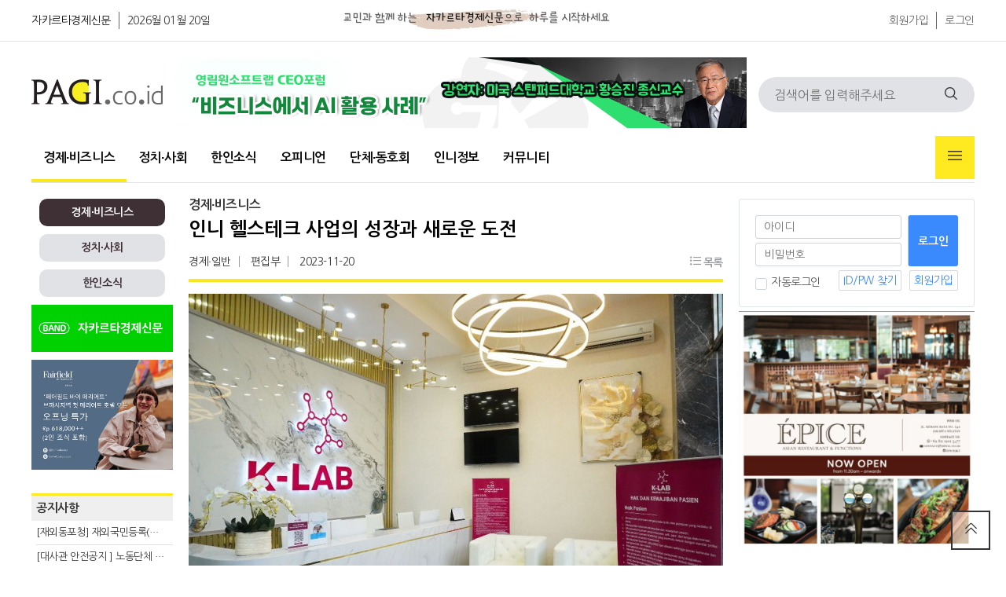

--- FILE ---
content_type: text/html; charset=utf-8
request_url: https://www.pagi.co.id/bbs/board.php?bo_table=business&wr_id=40561&sca=%EA%B2%BD%EC%A0%9C%E2%88%99%EC%9D%BC%EB%B0%98&page=3
body_size: 13130
content:
<!doctype html>
<html lang="ko">
<head>
<meta charset="utf-8">
<meta http-equiv="imagetoolbar" content="no">
<meta http-equiv="X-UA-Compatible" content="IE=edge">
<meta name="description" content="​하나로의료재단의 인도네시아 1호 건강검진센터&nbsp;K-LAB&nbsp;&nbsp;최근 몇 년간 괄목할 만한 성장에도 불구하고 인도네시아의 헬스케어 기술 스타트업은 시장통합과 자금 조달 기회 감소로 인한 새로운 도전에 직면해 있다.&nbsp;지난 17일자카르타포스트에 따르면, 벤처 캐피탈 회사들은 인도네시아의 헬스테크(hea… " />
<meta name="keywords" content="웃긴짤, 예능짤, 방송짤, 메뉴번호, 경제∙일반, 인니 헬스테크 사업의 성장과 새로운 도전, " />
<meta property="og:type" content="article" />
<meta property="og:title" content="인니 헬스테크 사업의 성장과 새로운 도전 - 경제∙비즈니스" />
<meta property="og:description" content="​하나로의료재단의 인도네시아 1호 건강검진센터&nbsp;K-LAB&nbsp;&nbsp;최근 몇 년간 괄목할 만한 성장에도 불구하고 인도네시아의 헬스케어 기술 스타트업은 시장통합과 자금 조달 기회 감소로 인한 새로운 도전에 직면해 있다.&nbsp;지난 17일자카르타포스트에 따르면, 벤처 캐피탈 회사들은 인도네시아의 헬스테크(hea… " />
<meta property="og:url" content="https://www.pagi.co.id/bbs/board.php?bo_table=business&amp;wr_id=40561" />
<meta property="og:site_name" content="교민과 함께하는 신문" />
<meta property="og:image" content="https://www.pagi.co.id/data/file/business/thumb-7f622b309c1665a2487278ea865d50bd_CEns69NP_8bc9e2ef5294f64d5f6eca8e412aceaab5c2aaf3_600x400.jpg" />
<meta property="og:image:width" content="600" />
<meta property="og:image:height" content="400" />
<meta name="twitter:card" content="summary" />
<meta name="twitter:image" content="https://www.pagi.co.id/data/file/business/thumb-7f622b309c1665a2487278ea865d50bd_CEns69NP_8bc9e2ef5294f64d5f6eca8e412aceaab5c2aaf3_600x400.jpg" />
<meta name="twitter:title" content="인니 헬스테크 사업의 성장과 새로운 도전 - 경제∙비즈니스" />
<meta name="twitter:description" content="​하나로의료재단의 인도네시아 1호 건강검진센터&nbsp;K-LAB&nbsp;&nbsp;최근 몇 년간 괄목할 만한 성장에도 불구하고 인도네시아의 헬스케어 기술 스타트업은 시장통합과 자금 조달 기회 감소로 인한 새로운 도전에 직면해 있다.&nbsp;지난 17일자카르타포스트에 따르면, 벤처 캐피탈 회사들은 인도네시아의 헬스테크(hea… " />
<title>인니 헬스테크 사업의 성장과 새로운 도전 > 경제∙비즈니스 | 교민과 함께하는 신문</title>

<link rel="apple-touch-icon" sizes="57x57" href="/theme/pagi-v2/favicon/apple-icon-57x57.png">
<link rel="stylesheet" href="https://www.pagi.co.id/theme/pagi-v2/skin/latest/title_left/style.css?ver=2301021256">
<link rel="stylesheet" href="https://www.pagi.co.id/theme/pagi-v2/skin/board/news/style.css?ver=2301021256">
<link rel="stylesheet" href="https://www.pagi.co.id/theme/pagi-v2/skin/outlogin/pagi/style.css?ver=2301021256">
<link rel="stylesheet" href="https://www.pagi.co.id/theme/pagi-v2/skin/latest/hitnews/style.css?ver=2301021256">
<link rel="stylesheet" href="https://www.pagi.co.id/theme/pagi-v2/skin/latest/featured/style.css?ver=2301021256">
<link rel="stylesheet" href="https://www.pagi.co.id/theme/pagi-v2/skin/latest/hotnews/style.css?ver=2301021256">
<link rel="apple-touch-icon" sizes="60x60" href="/theme/pagi-v2/favicon/apple-icon-60x60.png">
<link rel="apple-touch-icon" sizes="72x72" href="/theme/pagi-v2/favicon/apple-icon-72x72.png">
<link rel="apple-touch-icon" sizes="76x76" href="/theme/pagi-v2/favicon/apple-icon-76x76.png">
<link rel="apple-touch-icon" sizes="114x114" href="/theme/pagi-v2/favicon/apple-icon-114x114.png">
<link rel="apple-touch-icon" sizes="120x120" href="/theme/pagi-v2/favicon/apple-icon-120x120.png">
<link rel="apple-touch-icon" sizes="144x144" href="/theme/pagi-v2/favicon/apple-icon-144x144.png">
<link rel="apple-touch-icon" sizes="152x152" href="/theme/pagi-v2/favicon/apple-icon-152x152.png">
<link rel="apple-touch-icon" sizes="180x180" href="/theme/pagi-v2/favicon/apple-icon-180x180.png">
<link rel="icon" type="image/png" sizes="192x192"  href="/theme/pagi-v2/favicon/android-icon-192x192.png">
<link rel="icon" type="image/png" sizes="32x32" href="/theme/pagi-v2/favicon/favicon-32x32.png">
<link rel="icon" type="image/png" sizes="96x96" href="/theme/pagi-v2/favicon/favicon-96x96.png">
<link rel="icon" type="image/png" sizes="16x16" href="/theme/pagi-v2/favicon/favicon-16x16.png">
<link rel="manifest" href="/theme/pagi-v2/favicon/manifest.json">
<meta name="msapplication-TileColor" content="#ffffff">
<meta name="msapplication-TileImage" content="/theme/pagi-v2/favicon//ms-icon-144x144.png">
<meta name="theme-color" content="#ffffff">

<link rel="stylesheet" href="https://www.pagi.co.id/theme/pagi-v2/css/default.css?ver=2301021256">
<!--[if lte IE 8]>
<script src="https://www.pagi.co.id/js/html5.js"></script>
<![endif]-->
<script>
// 자바스크립트에서 사용하는 전역변수 선언
var g5_url       = "https://www.pagi.co.id";
var g5_bbs_url   = "https://www.pagi.co.id/bbs";
var g5_is_member = "";
var g5_is_admin  = "";
var g5_is_mobile = "";
var g5_bo_table  = "business";
var g5_sca       = "경제∙일반";
var g5_editor    = "smarteditor2";
var g5_cookie_domain = "";
</script>

<script src="https://www.pagi.co.id/js/jquery-1.12.4.min.js?ver=2201021256"></script>
<script src="https://www.pagi.co.id/js/jquery-migrate-1.4.1.min.js?ver=2201021256"></script>
<script src="https://www.pagi.co.id/js/jquery.menu.js?ver=2201021256"></script>
<script src="https://www.pagi.co.id/js/common.js?ver=2201021256"></script>
<script src="https://www.pagi.co.id/js/wrest.js?ver=2201021256"></script>
<script src="https://www.pagi.co.id/js/placeholders.min.js?ver=2201021256"></script>
</head>
<body>

<!-- 상단 시작 { -->
<div id="hd">
    <h1 id="hd_h1">인니 헬스테크 사업의 성장과 새로운 도전 > 경제∙비즈니스</h1>
    <div id="skip_to_container"><a href="#container">본문 바로가기</a></div>

    
<!-- 팝업레이어 시작 { -->
<div id="hd_pop">
    <h2>팝업레이어 알림</h2>

<span class="sound_only">팝업레이어 알림이 없습니다.</span></div>

<script>
$(function() {
    $(".hd_pops_reject").click(function() {
        var id = $(this).attr('class').split(' ');
        var ck_name = id[1];
        var exp_time = parseInt(id[2]);
        $("#"+id[1]).css("display", "none");
        set_cookie(ck_name, 1, exp_time, g5_cookie_domain);
    });
    $('.hd_pops_close').click(function() {
        var idb = $(this).attr('class').split(' ');
        $('#'+idb[1]).css('display','none');
    });
    $("#hd").css("z-index", 1000);
});
</script>
<!-- } 팝업레이어 끝 -->    <div id="tnb">
    	<div class="inner">
            
    		<ul id="hd_define">
    			<li class="active"><a href="https://www.pagi.co.id/">자카르타경제신문</a></li>
    			<li><a href="https://www.pagi.co.id/">2026월 01월 20일</a></li>
    		</ul>
            <ul id="hd_top" style="float: left;margin-left: 40px;margin-top: 5px;">
                <li>
                    <img src="https://www.pagi.co.id/theme/pagi-v2/img/pagi/pagi_top.jpg" width="600" height="40">
                </li>
            </ul>
			<ul id="hd_qnb">
	            
                                <li><a href="https://www.pagi.co.id/bbs/register.php">회원가입</a></li>
                <li><a href="https://www.pagi.co.id/bbs/login.php">로그인</a></li>
                	        </ul>
		</div>
    </div>
    <div id="hd_wrapper">

        <div id="logo">
            <a href="https://www.pagi.co.id"><img src="https://www.pagi.co.id/theme/pagi-v2/img/pagi/pagi_logo.png" alt="교민과 함께하는 신문"></a>
        </div>

        <div class="ad_728" style="margin-top: 20px;margin-left: 15px;">
            
<div class="pagi_ads_area">
    <a href='https://www.pagi.co.id/bbs/link.php?bo_table=_ads&amp;wr_id=158&amp;no=1&amp;sfl=wr_subject&amp;stx=%EC%9D%B8%EB%8F%84%EB%84%A4%EC%8B%9C%EC%95%84&amp;sop=and&amp;spt=-9537&amp;page=74' target='_target'><img src='/data/file/_ads/acc194f89b012ba5a26b451109263cfc_x1NqPJ6B_51f1bc13d3ff8ffd680b872e6bd9dc515682018a.png' class='pagi_ads_img_728x' id='ads_158'></a>    <!--
    array(1) {
  ["ads_158"]=>
  string(4) "728x"
}
    -->
</div>
        </div>
    
        <div class="hd_sch_wr">
            <fieldset id="hd_sch">
                <legend>사이트 내 전체검색</legend>
                <form name="fsearchbox" method="get" action="https://www.pagi.co.id/bbs/search.php" onsubmit="return fsearchbox_submit(this);">
                <input type="hidden" name="sfl" value="wr_subject||wr_content">
                <input type="hidden" name="sop" value="and">
                <label for="sch_stx" class="sound_only">검색어 필수</label>
                <input type="text" name="stx" id="sch_stx" maxlength="20" placeholder="검색어를 입력해주세요">
                <button type="submit" id="sch_submit" value="검색"><i class="fi fi-rs-search"></i><span class="sound_only">검색</span></button>
                </form>

                <script>
                function fsearchbox_submit(f)
                {
                    if (f.stx.value.length < 2) {
                        alert("검색어는 두글자 이상 입력하십시오.");
                        f.stx.select();
                        f.stx.focus();
                        return false;
                    }

                    // 검색에 많은 부하가 걸리는 경우 이 주석을 제거하세요.
                    var cnt = 0;
                    for (var i=0; i<f.stx.value.length; i++) {
                        if (f.stx.value.charAt(i) == ' ')
                            cnt++;
                    }

                    if (cnt > 1) {
                        alert("빠른 검색을 위하여 검색어에 공백은 한개만 입력할 수 있습니다.");
                        f.stx.select();
                        f.stx.focus();
                        return false;
                    }

                    return true;
                }
                </script>
            </fieldset>

        </div>
    </div>
    
    <nav id="gnb">
        <h2>메인메뉴</h2>
        <div class="gnb_wrap">
            <ul id="gnb_1dul">
                <li class="gnb_1dli gnb_mnal"><button type="button" class="gnb_menu_btn" title="전체메뉴"><i class="fi fi-rs-burger-menu"></i><span class="sound_only">전체메뉴열기</span></button></li>
                                <li class="gnb_1dli " style="z-index:999">
                    <a href="/bbs/board.php?bo_table=business" target="_self" class="gnb_1da">경제∙비즈니스</a>
                                    </li>
                                <li class="gnb_1dli " style="z-index:998">
                    <a href="/bbs/board.php?bo_table=economy" target="_self" class="gnb_1da">정치∙사회</a>
                                    </li>
                                <li class="gnb_1dli " style="z-index:997">
                    <a href="/bbs/board.php?bo_table=korean_news" target="_self" class="gnb_1da">한인소식</a>
                                    </li>
                                <li class="gnb_1dli " style="z-index:996">
                    <a href="/bbs/board.php?bo_table=contribution" target="_self" class="gnb_1da">오피니언</a>
                                    </li>
                                <li class="gnb_1dli " style="z-index:995">
                    <a href="/bbs/group.php?gr_id=club" target="_self" class="gnb_1da">단체∙동호회</a>
                                    </li>
                                <li class="gnb_1dli " style="z-index:994">
                    <a href="/bbs/group.php?gr_id=info" target="_self" class="gnb_1da">인니정보</a>
                                    </li>
                                <li class="gnb_1dli " style="z-index:993">
                    <a href="/bbs/group.php?gr_id=community" target="_self" class="gnb_1da">커뮤니티</a>
                                    </li>
                            </ul>
            <div id="gnb_all">
                <h2>전체메뉴</h2>
                <ul class="gnb_al_ul">
                                        <li class="gnb_al_li">
                        <a href="/bbs/board.php?bo_table=business" target="_self" class="gnb_al_a">경제∙비즈니스</a>
                                            </li>
                                        <li class="gnb_al_li">
                        <a href="/bbs/board.php?bo_table=economy" target="_self" class="gnb_al_a">정치∙사회</a>
                                            </li>
                                        <li class="gnb_al_li">
                        <a href="/bbs/board.php?bo_table=korean_news" target="_self" class="gnb_al_a">한인소식</a>
                                            </li>
                                        <li class="gnb_al_li">
                        <a href="/bbs/board.php?bo_table=contribution" target="_self" class="gnb_al_a">오피니언</a>
                                            </li>
                                        <li class="gnb_al_li">
                        <a href="/bbs/group.php?gr_id=club" target="_self" class="gnb_al_a">단체∙동호회</a>
                                            </li>
                                        <li class="gnb_al_li">
                        <a href="/bbs/group.php?gr_id=info" target="_self" class="gnb_al_a">인니정보</a>
                                            </li>
                                        <li class="gnb_al_li">
                        <a href="/bbs/group.php?gr_id=community" target="_self" class="gnb_al_a">커뮤니티</a>
                                            </li>
                                    </ul>
                <button type="button" class="gnb_close_btn"><i class="fi fi-rs-cross"></i></button>
            </div>
            <div id="gnb_all_bg"></div>
        </div>
    </nav>
    <script>
    
    $(function(){
        $(".gnb_menu_btn").click(function(){
            $("#gnb_all, #gnb_all_bg").show();
        });
        $(".gnb_close_btn, #gnb_all_bg").click(function(){
            $("#gnb_all, #gnb_all_bg").hide();
        });
    });

    </script>
</div>
<!-- } 상단 끝 -->


<hr>

<!-- 콘텐츠 시작 { -->
<div id="wrapper">
<div id="container_wr">
   
    <div id="bside">
        <div id="bside_group_menu" style="margin-top:10px;">
    <div class='grp_btn_select'><a href='https://www.pagi.co.id/bbs/board.php?bo_table=business'>경제∙비즈니스</a></div><div id='bside_bo_cate'></div><div class='grp_btn'><a href='https://www.pagi.co.id/bbs/board.php?bo_table=economy'>정치∙사회</a></div><div class='grp_btn'><a href='https://www.pagi.co.id/bbs/board.php?bo_table=korean_news'>한인소식</a></div>        </div>
        <div class="ad_180">
<div class="pagi_ads_area">
    <a href='https://www.pagi.co.id/bbs/link.php?bo_table=_ads&amp;wr_id=16&amp;no=1&amp;sfl=wr_subject&amp;stx=%EC%9D%B8%EB%8F%84%EB%84%A4%EC%8B%9C%EC%95%84&amp;sop=and&amp;spt=-9537&amp;page=74' target='_target'><img src='/data/file/_ads/f84e21a837197570d78dfcbdcd297796_2Sgost4z_101c8ee4e661f5cbab19ebcecc7f6da238fdd3c8.png' class='pagi_ads_img_180x' id='ads_16'></a>    <!--
    array(2) {
  ["ads_158"]=>
  string(4) "728x"
  ["ads_16"]=>
  string(4) "180x"
}
    -->
</div>
</div>
        <div class="ad_180">
<div class="pagi_ads_area">
    <a href='https://www.pagi.co.id/bbs/link.php?bo_table=_ads&amp;wr_id=140&amp;no=1&amp;sfl=wr_subject&amp;stx=%EC%9D%B8%EB%8F%84%EB%84%A4%EC%8B%9C%EC%95%84&amp;sop=and&amp;spt=-9537&amp;page=74' target='_target'><img src='/data/file/_ads/d23b1145bbf7c3816761be7a004b2cf5_6BdqFhMP_be5b108d351fcb7474ea5e121d6206c382a79f80.jpg' class='pagi_ads_img_180x' id='ads_140'></a>    <!--
    array(3) {
  ["ads_158"]=>
  string(4) "728x"
  ["ads_16"]=>
  string(4) "180x"
  ["ads_140"]=>
  string(4) "180x"
}
    -->
</div>
</div>
        <div class="ad_180">
<div class="pagi_ads_area">
        <!--
    array(3) {
  ["ads_158"]=>
  string(4) "728x"
  ["ads_16"]=>
  string(4) "180x"
  ["ads_140"]=>
  string(4) "180x"
}
    -->
</div>
</div>
        <div class="ad_180">
<div class="pagi_ads_area">
        <!--
    array(3) {
  ["ads_158"]=>
  string(4) "728x"
  ["ads_16"]=>
  string(4) "180x"
  ["ads_140"]=>
  string(4) "180x"
}
    -->
</div>
</div>
        <div class='text_box'>

<div class="tl_story_div">

    <div class="tl_title_area">
        <div class="tl_title_text">
             <a href="https://www.pagi.co.id/bbs/board.php?bo_table=notice">공지사항</a>
        </div>
    </div>
    
    <ul class="tl_story_list">

            <li class="tl_card"  >
            <h2 class="headline">
                <a href="https://www.pagi.co.id/bbs/board.php?bo_table=notice&amp;wr_id=661">[재외동포청] 재외국민등록(의무) 안내</a>
            </h2>
        </li>

            <li class="tl_card"  >
            <h2 class="headline">
                <a href="https://www.pagi.co.id/bbs/board.php?bo_table=notice&amp;wr_id=660">[대사관 안전공지 ] 노동단체 시위 관련 안전유의(12.30) </a>
            </h2>
        </li>

            <li class="tl_card"  >
            <h2 class="headline">
                <a href="https://www.pagi.co.id/bbs/board.php?bo_table=notice&amp;wr_id=659">[대사관] 우기 각종 재난 발생 주의(11.27)</a>
            </h2>
        </li>

            <li class="tl_card" style="border-bottom: 0px;" >
            <h2 class="headline">
                <a href="https://www.pagi.co.id/bbs/board.php?bo_table=notice&amp;wr_id=658">[대사관 안전 공지]노동단체 시위 관련 안전 유의 (11.20)</a>
            </h2>
        </li>

        
    

    

    

    

        </ul>
</div>
</div><div class='text_box'>

<div class="tl_story_div">

    <div class="tl_title_area">
        <div class="tl_title_text">
             <a href="https://www.pagi.co.id/bbs/board.php?bo_table=addnotic">코트라 K-MOVE 센터</a>
        </div>
    </div>
    
    <ul class="tl_story_list">

            <li class="tl_card"  >
            <h2 class="headline">
                <a href="https://www.pagi.co.id/bbs/board.php?bo_table=addnotic&amp;wr_id=332">[구인] PT HANSAE INDONESIA UTAMA (한세실업)</a>
            </h2>
        </li>

            <li class="tl_card"  >
            <h2 class="headline">
                <a href="https://www.pagi.co.id/bbs/board.php?bo_table=addnotic&amp;wr_id=328">[구인] PT PENASCOP MARITIME INDONESIA</a>
            </h2>
        </li>

            <li class="tl_card"  >
            <h2 class="headline">
                <a href="https://www.pagi.co.id/bbs/board.php?bo_table=addnotic&amp;wr_id=329">[구인] 한솔섬유(주) 인도네시아법인</a>
            </h2>
        </li>

            <li class="tl_card" style="border-bottom: 0px;" >
            <h2 class="headline">
                <a href="https://www.pagi.co.id/bbs/board.php?bo_table=addnotic&amp;wr_id=331">[구인] PT LOTTE INNOVATE INDONESIA</a>
            </h2>
        </li>

        
    

    

    

    

        </ul>
</div>
</div><div class='text_box'>

<div class="tl_story_div">

    <div class="tl_title_area">
        <div class="tl_title_text">
             <a href="https://www.pagi.co.id/bbs/board.php?bo_table=indonesia_life">유용한 정보</a>
        </div>
    </div>
    
    <ul class="tl_story_list">

            <li class="tl_card"  >
            <h2 class="headline">
                <a href="https://www.pagi.co.id/bbs/board.php?bo_table=indonesia_life&amp;wr_id=796">인도네시아 진출도와 함꼐 사업하실 총판사업자 모집</a>
            </h2>
        </li>

            <li class="tl_card"  >
            <h2 class="headline">
                <a href="https://www.pagi.co.id/bbs/board.php?bo_table=indonesia_life&amp;wr_id=795">☝️교민들이 가장 많이 묻는 ‘한국어교원 2급’ 핵심 Q&A</a>
            </h2>
        </li>

            <li class="tl_card"  >
            <h2 class="headline">
                <a href="https://www.pagi.co.id/bbs/board.php?bo_table=indonesia_life&amp;wr_id=794">문예총 제8회 종합예술제</a>
            </h2>
        </li>

            <li class="tl_card" style="border-bottom: 0px;" >
            <h2 class="headline">
                <a href="https://www.pagi.co.id/bbs/board.php?bo_table=indonesia_life&amp;wr_id=793">✨인니 기업운영시스템, 당신의 헌쟝에서 시작합니다.</a>
            </h2>
        </li>

        
    

    

    

    

        </ul>
</div>
</div>
        <div class="ad_180">
<div class="pagi_ads_area">
        <!--
    array(3) {
  ["ads_158"]=>
  string(4) "728x"
  ["ads_16"]=>
  string(4) "180x"
  ["ads_140"]=>
  string(4) "180x"
}
    -->
</div>
</div>
        <div class="ad_180">
<div class="pagi_ads_area">
        <!--
    array(3) {
  ["ads_158"]=>
  string(4) "728x"
  ["ads_16"]=>
  string(4) "180x"
  ["ads_140"]=>
  string(4) "180x"
}
    -->
</div>
</div>
        <div class="ad_180">
<div class="pagi_ads_area">
        <!--
    array(3) {
  ["ads_158"]=>
  string(4) "728x"
  ["ads_16"]=>
  string(4) "180x"
  ["ads_140"]=>
  string(4) "180x"
}
    -->
</div>
</div>
        <div class="ad_180">
<div class="pagi_ads_area">
        <!--
    array(3) {
  ["ads_158"]=>
  string(4) "728x"
  ["ads_16"]=>
  string(4) "180x"
  ["ads_140"]=>
  string(4) "180x"
}
    -->
</div>
</div>
        <div class="ad_180">
            <script async src="https://pagead2.googlesyndication.com/pagead/js/adsbygoogle.js?client=ca-pub-3036178456523392"
                 crossorigin="anonymous"></script>
            <!-- pagi-web-left-180-300 -->
            <ins class="adsbygoogle"
                 style="display:inline-block;width:180px;height:300px"
                 data-ad-client="ca-pub-3036178456523392"
                 data-ad-slot="8912362672"></ins>
            <script>
                 (adsbygoogle = window.adsbygoogle || []).push({});
            </script>
        </div>

    </div>
    <div id="container"><div class='bo_content_head'></div>
<script src="https://www.pagi.co.id/js/viewimageresize.js"></script>

<!-- 게시물 읽기 시작 { -->

<article id="bo_v" style="width:100%">
    <header class="top_header">
        <h2 id="bo_v_title">
            <span class="bo_b_tit">
            <a href="https://www.pagi.co.id/bbs/board.php?bo_table=business" title="목록">경제∙비즈니스</a>
            </span>
            <span class="bo_v_tit">
            인니 헬스테크 사업의 성장과 새로운 도전</span>
                        <span class="bo_v_cate">경제∙일반</span>
            
            <span class="bo_v_cate"><span class="sv_member">편집부</span></span> 
            <span class="bo_v_date">2023-11-20</span> 

            <span class="bo_v_scrap">
                            <a href="https://www.pagi.co.id/bbs/board.php?bo_table=business&amp;page=3&amp;sca=%EA%B2%BD%EC%A0%9C%E2%88%99%EC%9D%BC%EB%B0%98&amp;page=3" class="btn_b01 "><i class="fi fi-rs-list"></i> 목록</a>
                        </span>
            <span class="bo_v_scrap">
                        </span>
        </h2>
    </header>

    
    <section id="bo_v_atc">
        <h2 id="bo_v_atc_title">본문</h2>
        <!--
        <div id="bo_v_share">
        		    </div>
        -->
        
        <div id="bo_v_img">
<a href="https://www.pagi.co.id/bbs/view_image.php?bo_table=business&amp;fn=7f622b309c1665a2487278ea865d50bd_CEns69NP_8bc9e2ef5294f64d5f6eca8e412aceaab5c2aaf3.jpg" target="_blank" class="view_image"><img src="https://www.pagi.co.id/data/file/business/thumb-7f622b309c1665a2487278ea865d50bd_CEns69NP_8bc9e2ef5294f64d5f6eca8e412aceaab5c2aaf3_680x454.jpg" alt=""/></a></div>

        <!-- 본문 내용 시작 { -->
        <div id="bo_v_con"><b>​</b><span style="font-size:10pt;">하나로의료재단의 인도네시아 1호 건강검진센터 </span><span style="font-size:10pt;">K-LAB </span><p align="left"><span></span></p><p><b> </b></p>

<p align="left"><span>최근 몇 년간 괄목할 만한 성장에도 불구하고 인도네시아의 헬스케어 기술 스타트업은 시장
</span><span>통합</span>과 자금 조달 기회 감소로 인한 새로운 도전에 직면해 있다<span>.</span></p>

<p align="left"><span> </span></p>

<p align="left">지난 <span>17</span>일
자카르타포스트에 따르면<span>, </span>벤처 캐피탈 회사들은 인도네시아의 헬스테크<span>(healthtech)
</span>산업에 대해 낙관적인 전망을 조심스럽게 내놓으며<span>, </span>스타트업 기업들이 오늘날의 환경에서
생존하고 더 많은 자본을 확보하려면 보다 현실적인 전략을 채택해야 한다고 촉구했다<span>.</span></p>

<p align="left"><span> </span></p>

<p align="left">버텍스 벤처스<span>(Vertex Ventures)</span>의 동남아시아 및 인도 파트너인 게리 퀑<span>(Gery
Khoeng)</span>은<span> </span>지난 <span>16</span>일 <span>"</span>우리 회사와 만난 몇몇 헬스케어 스타트업은 좋은 제안을 했지만 수익 창출에 어려움을 겪을 수 있다고
생각한다<span>"</span>며 그들의 경쟁 우위가 좁아 경쟁업체가 자신의 공간을 잠식할 수 있고<span>, </span>잠재적으로 단위 경제성에 어려움을 겪을 수 있다고 말했다<span>.</span></p>

<p align="left"><span> </span></p>

<p align="left">버텍스 벤처스의 동남아시아 및 인도 총괄
파트너인 카르멘 유엔<span>(Carmen Yuen)</span>은 현재의 자금 조달 환경을 고려할 때<span>, </span>특히 초기 자금 조달 라운드에서 높은 배수로 가격이 책정된 경우 헬스케어 스타트업은 기업 가치를 다시
한번 살펴볼 필요가 있다고 말했다<span>.</span></p>

<p align="left"><span> </span></p>

<p align="left">그녀는 <span>"</span>시장
평균보다 높은 가치를 인정받고도 계획대로 성과를 내지 못한다면 더 많은 자금을 조달하는 데 더 오랜 시간이 걸리는 것은 당연한 일<span>"</span>이라고 말했다<span>.</span></p>

<p align="left"><span> </span></p>

<p align="left">카르멘은 벤처캐피털 회사들이 수익 잠재력과
헬스테크 기업이 내놓을 수 있는 차별화를 면밀히 관찰하고 있다고 말했다<span>.</span></p>

<p align="left"><span> </span></p>

<p align="left">게다가 의료 분야가 초기 단계는 아니지만<span>, </span>업계가 규제를 받고 규제 지침의 적용을 받는다는 점을 고려하면 의료 분야는 진입하기 매우 어려운 분야라고
카르멘은 말했다<span>.</span></p>

<p align="left"><span> </span></p>

<p align="left">인도네시아 헬스테크 협회<span>(AHI) </span>니꼬 아자리 히다얏<span> </span>사무총장은<span> </span>지난 <span>13</span>일 업계가 더 강력한 생태계를 구축하기 위해 스타트업<span>, </span>투자자<span>, </span>정부 등 모든 관련 이해관계자를 하나로
묶는 데 주력하고 있다고 말했다<span>.</span></p>

<p align="left"><span> </span></p>

<p align="left">여기에는 의료<span>, </span>기술 비즈니스 및 규정의 세계를 통합하는 과제에 직면하는 데 더 나은 발판을 마련하는 것도 포함된다<span>.</span></p>

<p align="left"><span> </span></p>

<p align="left">그는 <span>"</span>헬스테크의
성장은 유망하지만<span>, </span>업계는 적절한 자본 지원이 부족하고 더 강력한 생태계를 구축하기 위해 더
많은 노력이 필요하다<span>"</span>고 말했다<span>.</span></p>

<p align="left"><span> </span></p>

<p align="left">협회에 따르면 국내 헬스테크 스타트업 중<span> 20%</span>만이 민간 투자를 받았으며<span>, </span>나머지는 자체조달<span>(bootstrapping)</span>을 하거나 독립적으로 운영되고 있다<span>. </span>현재
협회는 약<span> 150</span>개의 회원사를 보유하고 있다<span>.</span></p>

<p align="left"><span> </span></p>

<p align="left">협회는 이러한 상황을 인정하면서 업계에 다양한
의료 기관 간의 협업과 기업 간 프로젝트 공유를 장려하고 있다<span>.</span></p>

<p align="left"><span> </span></p>

<p align="left">보건부의 디지털혁신 최고책임자<span>(DTO) </span>스띠아지는<span> </span>지난<span> 11</span>일<span>, </span>규제가 국내 헬스테크 산업을 가로막는 주요 과제
중 하나이지만<span>, </span>정부는 업계 내 혁신을 촉진할 수 있도록 균형을 맞추기 위해 노력하고 있다고
말했다<span>.</span></p>

<p align="left"><span> </span></p>

<p align="left">그는 <span>"</span>보건부는
헬스테크 산업이 핀테크와 유사하게 성장하기를 원하며<span>, </span>오늘날의 빠른 발전에 적응하면서 규제를
준수해야 한다<span>"</span>고 강조했다<span>.</span></p>

<p align="left"><span> </span></p>

<p align="left">의료 분야에서는 엄격한 임상 기준이 적용되기
때문에 더욱 주의를 기울여야 하며<span>, </span>실패한 거래를 바로잡을 수 있는 핀테크와 달리 오진이나
잘못된 투약과 같은 의료 오류는 이를 되돌리기 어렵다고 지적했다<span>.</span></p>

<p align="left"><span> </span></p>

<p align="left">그는 이를 위해 보건부가 새로운 정책을 도입하고
기술 스타트업이 시장 출시 전에 아이디어를 다듬을 수 있는 통제된 테스트 환경인 샌드박스를 구축했으며<span>, </span>이는
핀테크와 유사한 방식으로 윤리 및 임상 표준 준수를 보장하는 것을 목표로 한다고 말했다<span>.</span></p>

<p align="left"><span> </span></p>

<p align="left">이스트 벤처스<span>(East Ventures)</span>의 공동설립자 윌슨 쭈아짜<span>(Willson Cuaca)</span>는<span> 14</span>일<span>, </span>헬스테크에는 여전히 많은 기회가 있다고 말했다<span>. </span>인도네시아의 경우<span>, </span>정부는 <span>1</span>차 의료 문제를 해결하기 위해 정책을<span> "</span>보다 개방적으로<span>" </span>개혁하려고 노력하고 있다<span>.</span></p>

<p align="left"><span> </span></p>

<p align="left">윌슨은 개혁된 정책이 인도네시아 의료 산업에서
더 많은 문제에 영향을 미치고 혁신하며 해결할 수 있는 능력을 제공할 것이라고 말했다<span>.</span></p>

<p align="left"><span> </span></p>

<p align="left">또한 그는 현재의 상황에도 불구하고 헬스테크
부문에 투자하는 데 큰 어려움이 없으며<span>, </span>창업자<span>, </span>창업
이유<span>, </span>해결해야 할 문제 등 비즈니스의 기본에 계속 집중했다고 덧붙였다<span>.</span></p>

<p align="left"><span> </span></p>

<p align="left">이스트 벤처스는 지난<span> 10</span>월 인도네시아의 혁신적인 헬스케어 솔루션을 지원하기 위해<span> 3</span>천만
달러 규모의 인도네시아 최초의 헬스케어 전문 펀드로 출범했다<span>. [</span>자카르타포스트<span>/</span>자카르타경제신문<span>]</span></p><br /></div>
                <!-- } 본문 내용 끝 -->

        

        <!--  추천 비추천 시작 { -->
                <!-- }  추천 비추천 끝 -->
    </section>

    
    
        
        <ul class="bo_v_nb">
        <li class="btn_prv"><span class="nb_tit"><i class="fa fa-chevron-up" aria-hidden="true"></i> 이전글</span><a href="https://www.pagi.co.id/bbs/board.php?bo_table=business&amp;wr_id=40569&amp;sca=%EA%B2%BD%EC%A0%9C%E2%88%99%EC%9D%BC%EB%B0%98&amp;page=3" class="nb_a">2024년 인도네시아 지역별 최저임금 발표</a> <span class="nb_date">2023.11.22</span></li>        <li class="btn_next"><span class="nb_tit"><i class="fa fa-chevron-down" aria-hidden="true"></i> 다음글</span><a href="https://www.pagi.co.id/bbs/board.php?bo_table=business&amp;wr_id=40558&amp;sca=%EA%B2%BD%EC%A0%9C%E2%88%99%EC%9D%BC%EB%B0%98&amp;page=3"  class="nb_a">인니 노동조합 대규모 파업 예고...2024년 최저임금 공식에 불만</a>  <span class="nb_date">2023.11.15</span></li>    </ul>
    
    
<script>
// 글자수 제한
var char_min = parseInt(0); // 최소
var char_max = parseInt(0); // 최대
</script>
<button type="button" class="cmt_btn"><span class="total"><b>댓글</b> 0</span><span class="cmt_more"></span></button>
<!-- 댓글 시작 { -->
<section id="bo_vc">
    <h2>댓글목록</h2>
        <p id="bo_vc_empty">등록된 댓글이 없습니다.</p>
</section>
<!-- } 댓글 끝 -->

<!-- } 댓글 쓰기 끝 -->
<script>
jQuery(function($) {            
    //댓글열기
    $(".cmt_btn").click(function(e){
        e.preventDefault();
        $(this).toggleClass("cmt_btn_op");
        $("#bo_vc").toggle();
    });
});
</script>
<script src="https://www.pagi.co.id/js/md5.js"></script>


    <div class="ad_680">
<div class="pagi_ads_area">
    <a href='https://www.pagi.co.id/bbs/link.php?bo_table=_ads&amp;wr_id=45&amp;no=1&amp;sfl=wr_subject&amp;stx=1&amp;sst=wr_hit&amp;sod=desc&amp;sop=and&amp;spt=-6683&amp;page=42' target='_target'><img src='/data/file/_ads/c34be53b8e8fb264af38ded920d53a10_auF23YQH_1daf9a230030503da8b7fc28deda5c90746f7ab5.jpg' class='pagi_ads_img_680x' id='ads_45'></a>    <!--
    array(4) {
  ["ads_158"]=>
  string(4) "728x"
  ["ads_16"]=>
  string(4) "180x"
  ["ads_140"]=>
  string(4) "180x"
  ["ads_45"]=>
  string(4) "680x"
}
    -->
</div>
</div>

    <div class="ad_680">
        <ins class="adsbygoogle"
             style="display:inline-block;width:680px;height:250px"
             data-ad-client="ca-pub-3036178456523392"
             data-ad-slot="9039295387"></ins>
        <script>
             (adsbygoogle = window.adsbygoogle || []).push({});
        </script>
    </div>
                
</article>
<!-- } 게시판 읽기 끝 -->

<script>

function board_move(href)
{
    window.open(href, "boardmove", "left=50, top=50, width=500, height=550, scrollbars=1");
}
</script>

<script>
$(function() {
    $("a.view_image").click(function() {
        window.open(this.href, "large_image", "location=yes,links=no,toolbar=no,top=10,left=10,width=10,height=10,resizable=yes,scrollbars=no,status=no");
        return false;
    });

    // 추천, 비추천
    $("#good_button, #nogood_button").click(function() {
        var $tx;
        if(this.id == "good_button")
            $tx = $("#bo_v_act_good");
        else
            $tx = $("#bo_v_act_nogood");

        excute_good(this.href, $(this), $tx);
        return false;
    });

    // 이미지 리사이즈
    $("#bo_v_atc").viewimageresize();
});

function excute_good(href, $el, $tx)
{
    $.post(
        href,
        { js: "on" },
        function(data) {
            if(data.error) {
                alert(data.error);
                return false;
            }

            if(data.count) {
                $el.find("strong").text(number_format(String(data.count)));
                if($tx.attr("id").search("nogood") > -1) {
                    $tx.text("이 글을 비추천하셨습니다.");
                    $tx.fadeIn(200).delay(2500).fadeOut(200);
                } else {
                    $tx.text("이 글을 추천하셨습니다.");
                    $tx.fadeIn(200).delay(2500).fadeOut(200);
                }
            }
        }, "json"
    );
}
</script>
<!-- } 게시글 읽기 끝 --><div class='bo_content_tail'></div>
    </div>
    <div id="aside">

        
<!-- 로그인 전 아웃로그인 시작 { -->
<section id="ol_before" class="ol">

    <form name="foutlogin" action="https://www.pagi.co.id/bbs/login_check.php" onsubmit="return fhead_submit(this);" method="post" autocomplete="off">
    <fieldset>
        <div class="ol_wr">
            <input type="hidden" name="url" value="https%3A%2F%2Fwww.pagi.co.id%2Fbbs%2Fboard.php%3Fbo_table%3Dbusiness%26wr_id%3D40561%26sca%3D%EA%B2%BD%EC%A0%9C%E2%88%99%EC%9D%BC%EB%B0%98%26page%3D3">
            <label for="ol_id" id="ol_idlabel" class="sound_only">회원아이디<strong>필수</strong></label>
            <input type="text" id="ol_id" name="mb_id" required maxlength="20" placeholder="아이디">
            <label for="ol_pw" id="ol_pwlabel" class="sound_only">비밀번호<strong>필수</strong></label>
            <input type="password" name="mb_password" id="ol_pw" required maxlength="20" placeholder="비밀번호">

            <div class="ol_auto_wr"> 
                <div id="ol_auto" class="chk_box">
                    <input type="checkbox" name="auto_login" value="1" id="auto_login" class="selec_chk">
                    <label for="auto_login" id="auto_login_label"><span></span>자동로그인</label>
                </div>
                <div id="ol_svc">
                    <a href="https://www.pagi.co.id/bbs/password_lost.php">ID/PW 찾기</a>
                </div>
            </div>
        </div>
        <div class="ol_btn">
            <input type="submit" id="ol_submit" value="로그인" class="btn_b02">
            <div id="ol_svc">
                <a href="https://www.pagi.co.id/bbs/register.php">회원가입</a>
            </div>
        </div>


        
    </fieldset>
    </form>
</section>

<script>
jQuery(function($) {

    var $omi = $('#ol_id'),
        $omp = $('#ol_pw'),
        $omi_label = $('#ol_idlabel'),
        $omp_label = $('#ol_pwlabel');

    $omi_label.addClass('ol_idlabel');
    $omp_label.addClass('ol_pwlabel');

    $("#auto_login").click(function(){
        if ($(this).is(":checked")) {
            if(!confirm("자동로그인을 사용하시면 다음부터 회원아이디와 비밀번호를 입력하실 필요가 없습니다.\n\n공공장소에서는 개인정보가 유출될 수 있으니 사용을 자제하여 주십시오.\n\n자동로그인을 사용하시겠습니까?"))
                return false;
        }
    });
});

function fhead_submit(f)
{
    if( $( document.body ).triggerHandler( 'outlogin1', [f, 'foutlogin'] ) !== false ){
        return true;
    }
    return false;
}
</script>
<!-- } 로그인 전 아웃로그인 끝 -->

        <div class="ad_300">
<div class="pagi_ads_area">
    <a href='https://www.pagi.co.id/bbs/link.php?bo_table=_ads&amp;wr_id=164&amp;no=1&amp;sfl=wr_subject&amp;stx=4&amp;sop=and&amp;spt=-20113&amp;page=50' target='_target'><img src='/data/file/_ads/b6c7d8588f845593746c1ae17f8e569c_kUX2EGhV_ba3bd807d0e00cb4af156ca58252529e43b1624e.jpg' class='pagi_ads_img_300x' id='ads_164'></a>    <!--
    array(5) {
  ["ads_158"]=>
  string(4) "728x"
  ["ads_16"]=>
  string(4) "180x"
  ["ads_140"]=>
  string(4) "180x"
  ["ads_45"]=>
  string(4) "680x"
  ["ads_164"]=>
  string(4) "300x"
}
    -->
</div>
</div>
        
        <div id="pagi-hit-news" style="margin-top: 16px;margin-bottom: 16px;">
            <div class="title_area">
                <div class="title_text">
                     많이 본 뉴스
                </div>
            </div>
            <div style="padding-left: 6px; padding-right: 6px;">
            
<div class="latest_hitnews">
    <ul>
            <li  >
            <a href="https://www.pagi.co.id/bbs/board.php?bo_table=korean_news&amp;wr_id=13918" target="_self">
                <span class="square_number">1</span>자카르타한국학교, 2026학년도 대입 결과 발표            </a>
        </li>
            <li  >
            <a href="https://www.pagi.co.id/bbs/board.php?bo_table=business&amp;wr_id=42442" target="_self">
                <span class="square_number">2</span>지난해 자카르타 아파트 신규 공급 ‘반토막’            </a>
        </li>
            <li  >
            <a href="https://www.pagi.co.id/bbs/board.php?bo_table=economy&amp;wr_id=42033" target="_self">
                <span class="square_number">3</span>인니 발리, 외국인 관광객 대상 ‘재정 능력’ 심사 도입 검토            </a>
        </li>
            <li  >
            <a href="https://www.pagi.co.id/bbs/board.php?bo_table=business&amp;wr_id=42438" target="_self">
                <span class="square_number">4</span>인도네시아 가계지출 부진에도 미용산업 호조…글로벌 시장 진출 노린다            </a>
        </li>
            <li style='border-bottom: 0px;' >
            <a href="https://www.pagi.co.id/bbs/board.php?bo_table=business&amp;wr_id=42439" target="_self">
                <span class="square_number">5</span>인도네시아 2025년 재정적자, 법정 상한선 가까스로 지켜            </a>
        </li>
        </ul>
</div>            </div>
        </div>

        <div id="pagi-featureds" style="margin-top: 16px;margin-bottom: 16px;">
            <div class="title_area">
                <div class="title_text">
                     추천
                </div>
            </div>
            <div style="padding-left: 6px; padding-right: 6px;">
            
<div class="latest_featured">
    <ul>
            <li  >
            <a href="https://www.pagi.co.id/bbs/link.php?bo_table=featured&amp;wr_id=192&amp;no=1&amp;sca=%EA%B2%BD%EC%A0%9C%E2%88%99%EC%9D%BC%EB%B0%98&amp;spt=-9740&amp;page=75" target="_self">
                <span class="square_number">✓</span>2026년 인도네시아 공휴일 및 공동 휴일(cuti bersama)            </a>
        </li>
            <li  >
            <a href="https://www.pagi.co.id/bbs/link.php?bo_table=featured&amp;wr_id=202&amp;no=1&amp;sca=%EA%B2%BD%EC%A0%9C%E2%88%99%EC%9D%BC%EB%B0%98&amp;spt=-9740&amp;page=75" target="_self">
                <span class="square_number">✓</span>[칼럼] 인도네시아 새 형법의 적용은 어떻게?            </a>
        </li>
            <li  >
            <a href="https://www.pagi.co.id/bbs/link.php?bo_table=featured&amp;wr_id=198&amp;no=1&amp;sca=%EA%B2%BD%EC%A0%9C%E2%88%99%EC%9D%BC%EB%B0%98&amp;spt=-9740&amp;page=75" target="_self">
                <span class="square_number">✓</span>[코트라] 'K팝 소비 1위' 인도네시아, 공연·굿즈·여행까지 확장            </a>
        </li>
            <li  >
            <a href="https://www.pagi.co.id/bbs/link.php?bo_table=featured&amp;wr_id=199&amp;no=1&amp;sca=%EA%B2%BD%EC%A0%9C%E2%88%99%EC%9D%BC%EB%B0%98&amp;spt=-9740&amp;page=75" target="_self">
                <span class="square_number">✓</span>[코트라] 사누르 경제특구, 인도네시아 의료·웰니스 관광 허브로 본격 운영            </a>
        </li>
            <li style='border-bottom: 0px;' >
            <a href="https://www.pagi.co.id/bbs/link.php?bo_table=featured&amp;wr_id=200&amp;no=1&amp;sca=%EA%B2%BD%EC%A0%9C%E2%88%99%EC%9D%BC%EB%B0%98&amp;spt=-9740&amp;page=75" target="_self">
                <span class="square_number">✓</span>인도네시아 특송·국제소포 수입 통관 규정 관련 정책            </a>
        </li>
        </ul>
</div>            </div>
        </div>

                <div id="pagi-hot-news" style="margin-top: 16px;margin-bottom: 16px;">
            <div class="title_area">
                <div class="title_text">
                     주요뉴스
                </div>
            </div>
            <div style="padding-left: 6px; padding-right: 6px;">
            

<div class="latest_hot">

            <div class="hot_card">
            <div class="hot_card_inner">
                <div class="hot_card_title"><a href="https://www.pagi.co.id/bbs/board.php?bo_table=business&amp;wr_id=42458">인니 정부, 이주정착지 60곳 개발 추진…”인구이동 아닌 지역 경제 거점 육성”</a></div>
                <div class="hot_card_image"><a href="https://www.pagi.co.id/bbs/board.php?bo_table=business&amp;wr_id=42458" class="lt_img" ><img src="https://www.pagi.co.id/data/file/business/thumb-0dac92cd854f44084d27a12ab4796ba1_PtwUVDfB_263200b0113d9998fd2794692a04573a48cddd1b_400x300.jpg" alt="" ></a></div>
            </div>
        </div>
                <div class="hot_card">
            <div class="hot_card_inner">
                <div class="hot_card_title"><a href="https://www.pagi.co.id/bbs/board.php?bo_table=business&amp;wr_id=42454">인도네시아, 2025년 투자 목표 달성…외국인 투자 정체 속 국내 투자 증가</a></div>
                <div class="hot_card_image"><a href="https://www.pagi.co.id/bbs/board.php?bo_table=business&amp;wr_id=42454" class="lt_img" ><img src="https://www.pagi.co.id/data/file/business/thumb-a76d285b8e09e1bc70966d46cf24ac85_z9L7N8of_36b70c7138ffdd993c78eb56a2bae6b7f0d0e190_200x150.jpg" alt="" ></a></div>
            </div>
        </div>
                <div class="hot_card">
            <div class="">
                <div class="hot_card_title"><a href="https://www.pagi.co.id/bbs/board.php?bo_table=business&amp;wr_id=42451">인니 섬유 ·의류업계, 정부 지원 60억 달러 환영 속, 저금리 대출 및 수입 규제 강화 촉구</a></div>
                <div class="hot_card_image"><a href="https://www.pagi.co.id/bbs/board.php?bo_table=business&amp;wr_id=42451" class="lt_img" ><img src="https://www.pagi.co.id/data/file/business/thumb-3b19f8315bfb1572a96b1cec86d0f0ef_317xTI2f_ee84a556ed88bacb27e8d464c8962b986f650484_200x150.png" alt="" ></a></div>
            </div>
        </div>
        </div>



            </div>
        </div>
        
        <div class="ad_300">
<div class="pagi_ads_area">
    <a href='https://www.pagi.co.id/bbs/link.php?bo_table=_ads&amp;wr_id=159&amp;no=1&amp;sfl=wr_subject%7C%7Cwr_content&amp;stx=9&amp;sst=wr_hit&amp;sod=asc&amp;sop=and&amp;page=3' target='_target'><img src='/data/file/_ads/b6c7d8588f845593746c1ae17f8e569c_kbjdFeWM_3da70bddfa4dec00b1f67512b7cb71d896cac1a3.png' class='pagi_ads_img_300x' id='ads_159'></a>    <!--
    array(6) {
  ["ads_158"]=>
  string(4) "728x"
  ["ads_16"]=>
  string(4) "180x"
  ["ads_140"]=>
  string(4) "180x"
  ["ads_45"]=>
  string(4) "680x"
  ["ads_164"]=>
  string(4) "300x"
  ["ads_159"]=>
  string(4) "300x"
}
    -->
</div>
</div>
        

        <div class="ad_300">
<div class="pagi_ads_area">
    <a href='https://www.pagi.co.id/bbs/link.php?bo_table=_ads&amp;wr_id=136&amp;no=1&amp;sfl=wr_subject%7C%7Cwr_content&amp;stx=9&amp;sst=wr_hit&amp;sod=asc&amp;sop=and&amp;page=3' target='_target'><img src='/data/file/_ads/3e8ab57d17f896393c44f2089274b879_eukxaj3n_f80ed51507802c60aed392ca25728073378a374b.png' class='pagi_ads_img_300x' id='ads_136'></a>    <!--
    array(7) {
  ["ads_158"]=>
  string(4) "728x"
  ["ads_16"]=>
  string(4) "180x"
  ["ads_140"]=>
  string(4) "180x"
  ["ads_45"]=>
  string(4) "680x"
  ["ads_164"]=>
  string(4) "300x"
  ["ads_159"]=>
  string(4) "300x"
  ["ads_136"]=>
  string(4) "300x"
}
    -->
</div>
</div>

        <div class="ad_300">

            <!-- pagi-web-right-300-100 -->
            <ins id="pagi-ads-right" 
                 class="adsbygoogle" 
                 style="display:inline-block;width:300px;height:100px" 
                 data-ad-client="ca-pub-3036178456523392" 
                 data-ad-slot="8389129513"></ins>

            <script type="text/javascript">
                document.addEventListener("DOMContentLoaded", function(event) {
                    var height_aside = 0;
                    var height_container_wr = 0;
                    
                    if (document.getElementById("aside")) {
                        height_aside = document.getElementById("aside").offsetHeight;
                    }
                    
                    if (document.getElementById("container_wr")) {
                        height_container_wr = document.getElementById("container_wr").offsetHeight;
                    }

                    if ((height_container_wr - height_aside) > 700) {
                        console.log("wr: "+height_container_wr+", aside: " + height_aside+ ", right-height:600px (" +(height_container_wr - height_aside) +")");
                        $('#pagi-ads-right').attr('style', 'display:inline-block;width:300px;height:600px');
                        $('#pagi-ads-right').attr('data-ad-slot', '9125498557');
                    } else if ((height_container_wr - height_aside) > 400) {
                        console.log("wr: "+height_container_wr+", aside: " + height_aside+ ", right-height:300px (" +(height_container_wr - height_aside) +")");
                        $('#pagi-ads-right').attr('style', 'display:inline-block;width:300px;height:300px');
                        $('#pagi-ads-right').attr('data-ad-slot', '2943233588');
                    } else {
                        console.log("wr: "+height_container_wr+", aside: " + height_aside+ ", right-height:100px (" +(height_container_wr - height_aside) +")");
                    }
                    (adsbygoogle = window.adsbygoogle || []).push({});
                });
            </script>


        </div>
        
    </div>
</div>

</div>
<!-- } 콘텐츠 끝 -->

<hr>

<!-- 하단 시작 { -->
<div id="ft">

    <div id="ft_wr">
        <div id="ft_link">
            <a href="https://www.pagi.co.id/bbs/content.php?co_id=company">회사소개</a>
            <a href="https://www.pagi.co.id/bbs/content.php?co_id=privacy">개인정보처리방침</a>
            <a href="https://www.pagi.co.id/bbs/content.php?co_id=provision">서비스이용약관</a>
            <a href="https://www.pagi.co.id/bbs/board.php?bo_table=business&amp;wr_id=40561&amp;sca=%EA%B2%BD%EC%A0%9C%E2%88%99%EC%9D%BC%EB%B0%98&amp;page=3&amp;device=mobile">모바일버전</a>
        </div>

	</div>      
        <!-- <div id="ft_catch"><img src="https://www.pagi.co.id/img/ft_logo.png" alt="그누보드5"></div> -->
        <div id="ft_copy">Copyright &copy; <b> PT. Inko Sinar Media.</b> All rights reserved.</div>
    
    
    <button type="button" id="top_btn">
    	<i class="fi fi-rs-chevron-double-up"></i><span class="sound_only">상단으로</span>
    </button>
    <script>
    $(function() {
        $("#top_btn").on("click", function() {
            $("html, body").animate({scrollTop:0}, '500');
            return false;
        });
    });
    </script>
</div>

<!-- Google tag (gtag.js) -->
<script async src="https://www.googletagmanager.com/gtag/js?id=G-KNPF6SN6ZV"></script>
<script>
  window.dataLayer = window.dataLayer || [];
  function gtag(){dataLayer.push(arguments);}
  gtag('js', new Date());

  gtag('config', 'G-KNPF6SN6ZV');
</script>

<script async src="https://pagead2.googlesyndication.com/pagead/js/adsbygoogle.js?client=ca-pub-3036178456523392"
     crossorigin="anonymous"></script>

  <script>
    (function (w, h, _a, t, a, b) {
      w = w[a] = w[a] || {
        config: {
          projectAccessKey: "x604a5c8237k0-z64cl93fug5jle-x34k6h08qo61g6",
          pcode: 35371,
          sampleRate: 100,
          proxyBaseUrl: "https://rum-ap-northeast-2.whatap-browser-agent.io/",
        },
      };
      a = h.createElement(_a);
      a.async = 1;
      a.src = t;
      t = h.getElementsByTagName(_a)[0];
      t.parentNode.insertBefore(a, t);
    })(window, document, 'script', 'https://repo.whatap-browser-agent.io/rum/prod/v1/whatap-browser-agent.js', 'WhatapBrowserAgent', '');
  </script>
<!-- } 하단 끝 -->

<script>
$(function() {
    // 폰트 리사이즈 쿠키있으면 실행
    font_resize("container", get_cookie("ck_font_resize_rmv_class"), get_cookie("ck_font_resize_add_class"));
});

$($('.gnb_1da')[0]).css('border-bottom', 'solid 4px var(--color-normal-yellow)');
$("#bo_v_con a[href^='http']").attr('target','_blank');

</script>




<script defer src="https://static.cloudflareinsights.com/beacon.min.js/vcd15cbe7772f49c399c6a5babf22c1241717689176015" integrity="sha512-ZpsOmlRQV6y907TI0dKBHq9Md29nnaEIPlkf84rnaERnq6zvWvPUqr2ft8M1aS28oN72PdrCzSjY4U6VaAw1EQ==" data-cf-beacon='{"version":"2024.11.0","token":"9089013ac43b430094db496f41eceefb","r":1,"server_timing":{"name":{"cfCacheStatus":true,"cfEdge":true,"cfExtPri":true,"cfL4":true,"cfOrigin":true,"cfSpeedBrain":true},"location_startswith":null}}' crossorigin="anonymous"></script>
</body>
</html>

<!-- 사용스킨 : theme/news -->


--- FILE ---
content_type: text/html; charset=utf-8
request_url: https://www.google.com/recaptcha/api2/aframe
body_size: 264
content:
<!DOCTYPE HTML><html><head><meta http-equiv="content-type" content="text/html; charset=UTF-8"></head><body><script nonce="nmhN4l4g44I3fgOnlyAarQ">/** Anti-fraud and anti-abuse applications only. See google.com/recaptcha */ try{var clients={'sodar':'https://pagead2.googlesyndication.com/pagead/sodar?'};window.addEventListener("message",function(a){try{if(a.source===window.parent){var b=JSON.parse(a.data);var c=clients[b['id']];if(c){var d=document.createElement('img');d.src=c+b['params']+'&rc='+(localStorage.getItem("rc::a")?sessionStorage.getItem("rc::b"):"");window.document.body.appendChild(d);sessionStorage.setItem("rc::e",parseInt(sessionStorage.getItem("rc::e")||0)+1);localStorage.setItem("rc::h",'1768925107172');}}}catch(b){}});window.parent.postMessage("_grecaptcha_ready", "*");}catch(b){}</script></body></html>

--- FILE ---
content_type: text/css
request_url: https://www.pagi.co.id/theme/pagi-v2/skin/latest/hitnews/style.css?ver=2301021256
body_size: 9
content:
@charset "utf-8";

/* 새글 스킨 (latest) */
.latest_hitnews{
	overflow: hidden;
}

.latest_hitnews li{
	padding: 8px 0;
	border-bottom: 1px solid #eee;
}

.latest_hitnews li:nth-child(-n+3) {
    font-weight: 500;
}

.latest_hitnews li a {
	color: #666;
    display: block;
    width: 100%;
    line-height: 22px;
	font-size: 14px;
    white-space: nowrap;
    text-overflow: ellipsis;
    overflow: hidden;
}

.square_number{
	background-color: var(--color-impact-yellow);
	display: inline-block;
    width: 20px;
    line-height: 20px;
    font-size: 13px;
    color: var(--color-impact-brown);
    border-radius: 2px;
    margin-right: 10px;
    font-weight: 400;
    text-align: center;
}

--- FILE ---
content_type: text/javascript
request_url: https://repo.whatap-browser-agent.io/rum/prod/v1/whatap-browser-agent.js
body_size: 62991
content:
/*!
 * Build Date :: Thu, 15 Jan 2026 02:48:22 GMT
 * Version :: v1.3.15
 */
!function(e,t){if("object"==typeof exports&&"object"==typeof module)module.exports=t();else if("function"==typeof define&&define.amd)define([],t);else{var r=t();for(var n in r)("object"==typeof exports?exports:e)[n]=r[n]}}(self,function(){return function(){var e={31:function(e,t,r){var n;!function(e,s){function i(e){var t=this,r="";t.next=function(){var e=t.x^t.x>>>2;return t.x=t.y,t.y=t.z,t.z=t.w,t.w=t.v,(t.d=t.d+362437|0)+(t.v=t.v^t.v<<4^e^e<<1)|0},t.x=0,t.y=0,t.z=0,t.w=0,t.v=0,e===(0|e)?t.x=e:r+=e;for(var n=0;n<r.length+64;n++)t.x^=0|r.charCodeAt(n),n==r.length&&(t.d=t.x<<10^t.x>>>4),t.next()}function a(e,t){return t.x=e.x,t.y=e.y,t.z=e.z,t.w=e.w,t.v=e.v,t.d=e.d,t}function o(e,t){var r=new i(e),n=t&&t.state,s=function(){return(r.next()>>>0)/4294967296};return s.double=function(){do{var e=((r.next()>>>11)+(r.next()>>>0)/4294967296)/(1<<21)}while(0===e);return e},s.int32=r.next,s.quick=s,n&&("object"==typeof n&&a(n,r),s.state=function(){return a(r,{})}),s}s&&s.exports?s.exports=o:r.amdD&&r.amdO?void 0===(n=function(){return o}.call(t,r,t,s))||(s.exports=n):this.xorwow=o}(0,e=r.nmd(e),r.amdD)},63:function(e){"use strict";e.exports=function(e,t){if(t=t.split(":")[0],!(e=+e))return!1;switch(t){case"http":case"ws":return 80!==e;case"https":case"wss":return 443!==e;case"ftp":return 21!==e;case"gopher":return 70!==e;case"file":return!1}return 0!==e}},67:function(e,t,r){var n;!function(e,s){function i(e){var t=this;t.next=function(){var e,r,n=t.x,s=t.i;return e=n[s],r=(e^=e>>>7)^e<<24,r^=(e=n[s+1&7])^e>>>10,r^=(e=n[s+3&7])^e>>>3,r^=(e=n[s+4&7])^e<<7,e=n[s+7&7],r^=(e^=e<<13)^e<<9,n[s]=r,t.i=s+1&7,r},function(e,t){var r,n=[];if(t===(0|t))n[0]=t;else for(t=""+t,r=0;r<t.length;++r)n[7&r]=n[7&r]<<15^t.charCodeAt(r)+n[r+1&7]<<13;for(;n.length<8;)n.push(0);for(r=0;r<8&&0===n[r];++r);for(8==r?n[7]=-1:n[r],e.x=n,e.i=0,r=256;r>0;--r)e.next()}(t,e)}function a(e,t){return t.x=e.x.slice(),t.i=e.i,t}function o(e,t){null==e&&(e=+new Date);var r=new i(e),n=t&&t.state,s=function(){return(r.next()>>>0)/4294967296};return s.double=function(){do{var e=((r.next()>>>11)+(r.next()>>>0)/4294967296)/(1<<21)}while(0===e);return e},s.int32=r.next,s.quick=s,n&&(n.x&&a(n,r),s.state=function(){return a(r,{})}),s}s&&s.exports?s.exports=o:r.amdD&&r.amdO?void 0===(n=function(){return o}.call(t,r,t,s))||(s.exports=n):this.xorshift7=o}(0,e=r.nmd(e),r.amdD)},160:function(e,t,r){"use strict";var n=r(63),s=r(992),i=/^[\x00-\x20\u00a0\u1680\u2000-\u200a\u2028\u2029\u202f\u205f\u3000\ufeff]+/,a=/[\n\r\t]/g,o=/^[A-Za-z][A-Za-z0-9+-.]*:\/\//,c=/:\d+$/,l=/^([a-z][a-z0-9.+-]*:)?(\/\/)?([\\/]+)?([\S\s]*)/i,u=/^[a-zA-Z]:/;function d(e){return(e||"").toString().replace(i,"")}var h=[["#","hash"],["?","query"],function(e,t){return f(t.protocol)?e.replace(/\\/g,"/"):e},["/","pathname"],["@","auth",1],[NaN,"host",void 0,1,1],[/:(\d*)$/,"port",void 0,1],[NaN,"hostname",void 0,1,1]],p={hash:1,query:1};function m(e){var t,n=("undefined"!=typeof window?window:void 0!==r.g?r.g:"undefined"!=typeof self?self:{}).location||{},s={},i=typeof(e=e||n);if("blob:"===e.protocol)s=new b(unescape(e.pathname),{});else if("string"===i)for(t in s=new b(e,{}),p)delete s[t];else if("object"===i){for(t in e)t in p||(s[t]=e[t]);void 0===s.slashes&&(s.slashes=o.test(e.href))}return s}function f(e){return"file:"===e||"ftp:"===e||"http:"===e||"https:"===e||"ws:"===e||"wss:"===e}function g(e,t){e=(e=d(e)).replace(a,""),t=t||{};var r,n=l.exec(e),s=n[1]?n[1].toLowerCase():"",i=!!n[2],o=!!n[3],c=0;return i?o?(r=n[2]+n[3]+n[4],c=n[2].length+n[3].length):(r=n[2]+n[4],c=n[2].length):o?(r=n[3]+n[4],c=n[3].length):r=n[4],"file:"===s?c>=2&&(r=r.slice(2)):f(s)?r=n[4]:s?i&&(r=r.slice(2)):c>=2&&f(t.protocol)&&(r=n[4]),{protocol:s,slashes:i||f(s),slashesCount:c,rest:r}}function b(e,t,r){if(e=(e=d(e)).replace(a,""),!(this instanceof b))return new b(e,t,r);var i,o,c,l,p,y,v=h.slice(),S=typeof t,w=this,I=0;for("object"!==S&&"string"!==S&&(r=t,t=null),r&&"function"!=typeof r&&(r=s.parse),i=!(o=g(e||"",t=m(t))).protocol&&!o.slashes,w.slashes=o.slashes||i&&t.slashes,w.protocol=o.protocol||t.protocol||"",e=o.rest,("file:"===o.protocol&&(2!==o.slashesCount||u.test(e))||!o.slashes&&(o.protocol||o.slashesCount<2||!f(w.protocol)))&&(v[3]=[/(.*)/,"pathname"]);I<v.length;I++)"function"!=typeof(l=v[I])?(c=l[0],y=l[1],c!=c?w[y]=e:"string"==typeof c?~(p="@"===c?e.lastIndexOf(c):e.indexOf(c))&&("number"==typeof l[2]?(w[y]=e.slice(0,p),e=e.slice(p+l[2])):(w[y]=e.slice(p),e=e.slice(0,p))):(p=c.exec(e))&&(w[y]=p[1],e=e.slice(0,p.index)),w[y]=w[y]||i&&l[3]&&t[y]||"",l[4]&&(w[y]=w[y].toLowerCase())):e=l(e,w);r&&(w.query=r(w.query)),i&&t.slashes&&"/"!==w.pathname.charAt(0)&&(""!==w.pathname||""!==t.pathname)&&(w.pathname=function(e,t){if(""===e)return t;for(var r=(t||"/").split("/").slice(0,-1).concat(e.split("/")),n=r.length,s=r[n-1],i=!1,a=0;n--;)"."===r[n]?r.splice(n,1):".."===r[n]?(r.splice(n,1),a++):a&&(0===n&&(i=!0),r.splice(n,1),a--);return i&&r.unshift(""),"."!==s&&".."!==s||r.push(""),r.join("/")}(w.pathname,t.pathname)),"/"!==w.pathname.charAt(0)&&f(w.protocol)&&(w.pathname="/"+w.pathname),n(w.port,w.protocol)||(w.host=w.hostname,w.port=""),w.username=w.password="",w.auth&&(~(p=w.auth.indexOf(":"))?(w.username=w.auth.slice(0,p),w.username=encodeURIComponent(decodeURIComponent(w.username)),w.password=w.auth.slice(p+1),w.password=encodeURIComponent(decodeURIComponent(w.password))):w.username=encodeURIComponent(decodeURIComponent(w.auth)),w.auth=w.password?w.username+":"+w.password:w.username),w.origin="file:"!==w.protocol&&f(w.protocol)&&w.host?w.protocol+"//"+w.host:"null",w.href=w.toString()}b.prototype={set:function(e,t,r){var i=this;switch(e){case"query":"string"==typeof t&&t.length&&(t=(r||s.parse)(t)),i[e]=t;break;case"port":i[e]=t,n(t,i.protocol)?t&&(i.host=i.hostname+":"+t):(i.host=i.hostname,i[e]="");break;case"hostname":i[e]=t,i.port&&(t+=":"+i.port),i.host=t;break;case"host":i[e]=t,c.test(t)?(t=t.split(":"),i.port=t.pop(),i.hostname=t.join(":")):(i.hostname=t,i.port="");break;case"protocol":i.protocol=t.toLowerCase(),i.slashes=!r;break;case"pathname":case"hash":if(t){var a="pathname"===e?"/":"#";i[e]=t.charAt(0)!==a?a+t:t}else i[e]=t;break;case"username":case"password":i[e]=encodeURIComponent(t);break;case"auth":var o=t.indexOf(":");~o?(i.username=t.slice(0,o),i.username=encodeURIComponent(decodeURIComponent(i.username)),i.password=t.slice(o+1),i.password=encodeURIComponent(decodeURIComponent(i.password))):i.username=encodeURIComponent(decodeURIComponent(t))}for(var l=0;l<h.length;l++){var u=h[l];u[4]&&(i[u[1]]=i[u[1]].toLowerCase())}return i.auth=i.password?i.username+":"+i.password:i.username,i.origin="file:"!==i.protocol&&f(i.protocol)&&i.host?i.protocol+"//"+i.host:"null",i.href=i.toString(),i},toString:function(e){e&&"function"==typeof e||(e=s.stringify);var t,r=this,n=r.host,i=r.protocol;i&&":"!==i.charAt(i.length-1)&&(i+=":");var a=i+(r.protocol&&r.slashes||f(r.protocol)?"//":"");return r.username?(a+=r.username,r.password&&(a+=":"+r.password),a+="@"):r.password?(a+=":"+r.password,a+="@"):"file:"!==r.protocol&&f(r.protocol)&&!n&&"/"!==r.pathname&&(a+="@"),(":"===n[n.length-1]||c.test(r.hostname)&&!r.port)&&(n+=":"),a+=n+r.pathname,(t="object"==typeof r.query?e(r.query):r.query)&&(a+="?"!==t.charAt(0)?"?"+t:t),r.hash&&(a+=r.hash),a}},b.extractProtocol=g,b.location=m,b.trimLeft=d,b.qs=s,e.exports=b},180:function(e,t,r){var n;!function(e,s){function i(e){var t=this,r=function(){var e=4022871197,t=function(t){t=String(t);for(var r=0;r<t.length;r++){var n=.02519603282416938*(e+=t.charCodeAt(r));n-=e=n>>>0,e=(n*=e)>>>0,e+=4294967296*(n-=e)}return 2.3283064365386963e-10*(e>>>0)};return t}();t.next=function(){var e=2091639*t.s0+2.3283064365386963e-10*t.c;return t.s0=t.s1,t.s1=t.s2,t.s2=e-(t.c=0|e)},t.c=1,t.s0=r(" "),t.s1=r(" "),t.s2=r(" "),t.s0-=r(e),t.s0<0&&(t.s0+=1),t.s1-=r(e),t.s1<0&&(t.s1+=1),t.s2-=r(e),t.s2<0&&(t.s2+=1),r=null}function a(e,t){return t.c=e.c,t.s0=e.s0,t.s1=e.s1,t.s2=e.s2,t}function o(e,t){var r=new i(e),n=t&&t.state,s=r.next;return s.int32=function(){return 4294967296*r.next()|0},s.double=function(){return s()+11102230246251565e-32*(2097152*s()|0)},s.quick=s,n&&("object"==typeof n&&a(n,r),s.state=function(){return a(r,{})}),s}s&&s.exports?s.exports=o:r.amdD&&r.amdO?void 0===(n=function(){return o}.call(t,r,t,s))||(s.exports=n):this.alea=o}(0,e=r.nmd(e),r.amdD)},181:function(e,t,r){var n;!function(e,s){function i(e){var t=this,r="";t.x=0,t.y=0,t.z=0,t.w=0,t.next=function(){var e=t.x^t.x<<11;return t.x=t.y,t.y=t.z,t.z=t.w,t.w^=t.w>>>19^e^e>>>8},e===(0|e)?t.x=e:r+=e;for(var n=0;n<r.length+64;n++)t.x^=0|r.charCodeAt(n),t.next()}function a(e,t){return t.x=e.x,t.y=e.y,t.z=e.z,t.w=e.w,t}function o(e,t){var r=new i(e),n=t&&t.state,s=function(){return(r.next()>>>0)/4294967296};return s.double=function(){do{var e=((r.next()>>>11)+(r.next()>>>0)/4294967296)/(1<<21)}while(0===e);return e},s.int32=r.next,s.quick=s,n&&("object"==typeof n&&a(n,r),s.state=function(){return a(r,{})}),s}s&&s.exports?s.exports=o:r.amdD&&r.amdO?void 0===(n=function(){return o}.call(t,r,t,s))||(s.exports=n):this.xor128=o}(0,e=r.nmd(e),r.amdD)},234:function(){},391:function(e,t,r){var n=r(180),s=r(181),i=r(31),a=r(67),o=r(833),c=r(717),l=r(801);l.alea=n,l.xor128=s,l.xorwow=i,l.xorshift7=a,l.xor4096=o,l.tychei=c,e.exports=l},589:function(e){
/*!
 * Build Date :: Tue, 16 Apr 2024 07:25:33 GMT
 * Version :: v1.0.0
 */
self,e.exports=function(){"use strict";var e={d:function(t,r){for(var n in r)e.o(r,n)&&!e.o(t,n)&&Object.defineProperty(t,n,{enumerable:!0,get:r[n]})},o:function(e,t){return Object.prototype.hasOwnProperty.call(e,t)},r:function(e){"undefined"!=typeof Symbol&&Symbol.toStringTag&&Object.defineProperty(e,Symbol.toStringTag,{value:"Module"}),Object.defineProperty(e,"__esModule",{value:!0})}},t={};e.r(t),e.d(t,{deflateRunCode:function(){return r}});var r=function(e){var t=function(e){var t=JSON.stringify(e.data),r=function(){var e=4,t=0,r=1,n=2;function s(e){for(var t=e.length;--t>=0;)e[t]=0}var i=0,a=1,o=2,c=3,l=258,u=29,d=256,h=d+1+u,p=30,m=19,f=2*h+1,g=15,b=16,y=7,v=256,S=16,w=17,I=18,_=new Uint8Array([0,0,0,0,0,0,0,0,1,1,1,1,2,2,2,2,3,3,3,3,4,4,4,4,5,5,5,5,0]),C=new Uint8Array([0,0,0,0,1,1,2,2,3,3,4,4,5,5,6,6,7,7,8,8,9,9,10,10,11,11,12,12,13,13]),E=new Uint8Array([0,0,0,0,0,0,0,0,0,0,0,0,0,0,0,0,2,3,7]),T=new Uint8Array([16,17,18,0,8,7,9,6,10,5,11,4,12,3,13,2,14,1,15]),x=512,A=new Array(2*(h+2));s(A);var k=new Array(2*p);s(k);var R=new Array(x);s(R);var D=new Array(l-c+1);s(D);var O=new Array(u);s(O);var M,L,N,P=new Array(p);function U(e,t,r,n,s){this.static_tree=e,this.extra_bits=t,this.extra_base=r,this.elems=n,this.max_length=s,this.has_stree=e&&e.length}function F(e,t){this.dyn_tree=e,this.max_code=0,this.stat_desc=t}s(P);var z=function(e){return e<256?R[e]:R[256+(e>>>7)]},B=function(e,t){e.pending_buf[e.pending++]=255&t,e.pending_buf[e.pending++]=t>>>8&255},H=function(e,t,r){e.bi_valid>b-r?(e.bi_buf|=t<<e.bi_valid&65535,B(e,e.bi_buf),e.bi_buf=t>>b-e.bi_valid,e.bi_valid+=r-b):(e.bi_buf|=t<<e.bi_valid&65535,e.bi_valid+=r)},j=function(e,t,r){H(e,r[2*t],r[2*t+1])},W=function(e,t){var r=0;do{r|=1&e,e>>>=1,r<<=1}while(--t>0);return r>>>1},Z=function(e){16===e.bi_valid?(B(e,e.bi_buf),e.bi_buf=0,e.bi_valid=0):e.bi_valid>=8&&(e.pending_buf[e.pending++]=255&e.bi_buf,e.bi_buf>>=8,e.bi_valid-=8)},G=function(e,t){var r,n,s,i,a,o,c=t.dyn_tree,l=t.max_code,u=t.stat_desc.static_tree,d=t.stat_desc.has_stree,h=t.stat_desc.extra_bits,p=t.stat_desc.extra_base,m=t.stat_desc.max_length,b=0;for(i=0;i<=g;i++)e.bl_count[i]=0;for(c[2*e.heap[e.heap_max]+1]=0,r=e.heap_max+1;r<f;r++)(i=c[2*c[2*(n=e.heap[r])+1]+1]+1)>m&&(i=m,b++),c[2*n+1]=i,n>l||(e.bl_count[i]++,a=0,n>=p&&(a=h[n-p]),o=c[2*n],e.opt_len+=o*(i+a),d&&(e.static_len+=o*(u[2*n+1]+a)));if(0!==b){do{for(i=m-1;0===e.bl_count[i];)i--;e.bl_count[i]--,e.bl_count[i+1]+=2,e.bl_count[m]--,b-=2}while(b>0);for(i=m;0!==i;i--)for(n=e.bl_count[i];0!==n;)(s=e.heap[--r])>l||(c[2*s+1]!==i&&(e.opt_len+=(i-c[2*s+1])*c[2*s],c[2*s+1]=i),n--)}},X=function(e,t,r){var n,s,i=new Array(g+1),a=0;for(n=1;n<=g;n++)a=a+r[n-1]<<1,i[n]=a;for(s=0;s<=t;s++){var o=e[2*s+1];0!==o&&(e[2*s]=W(i[o]++,o))}},V=function(){var e,t,r,n,s,i=new Array(g+1);for(r=0,n=0;n<u-1;n++)for(O[n]=r,e=0;e<1<<_[n];e++)D[r++]=n;for(D[r-1]=n,s=0,n=0;n<16;n++)for(P[n]=s,e=0;e<1<<C[n];e++)R[s++]=n;for(s>>=7;n<p;n++)for(P[n]=s<<7,e=0;e<1<<C[n]-7;e++)R[256+s++]=n;for(t=0;t<=g;t++)i[t]=0;for(e=0;e<=143;)A[2*e+1]=8,e++,i[8]++;for(;e<=255;)A[2*e+1]=9,e++,i[9]++;for(;e<=279;)A[2*e+1]=7,e++,i[7]++;for(;e<=287;)A[2*e+1]=8,e++,i[8]++;for(X(A,h+1,i),e=0;e<p;e++)k[2*e+1]=5,k[2*e]=W(e,5);M=new U(A,_,d+1,h,g),L=new U(k,C,0,p,g),N=new U(new Array(0),E,0,m,y)},q=function(e){var t;for(t=0;t<h;t++)e.dyn_ltree[2*t]=0;for(t=0;t<p;t++)e.dyn_dtree[2*t]=0;for(t=0;t<m;t++)e.bl_tree[2*t]=0;e.dyn_ltree[2*v]=1,e.opt_len=e.static_len=0,e.sym_next=e.matches=0},K=function(e){e.bi_valid>8?B(e,e.bi_buf):e.bi_valid>0&&(e.pending_buf[e.pending++]=e.bi_buf),e.bi_buf=0,e.bi_valid=0},Y=function(e,t,r,n){var s=2*t,i=2*r;return e[s]<e[i]||e[s]===e[i]&&n[t]<=n[r]},J=function(e,t,r){for(var n=e.heap[r],s=r<<1;s<=e.heap_len&&(s<e.heap_len&&Y(t,e.heap[s+1],e.heap[s],e.depth)&&s++,!Y(t,n,e.heap[s],e.depth));)e.heap[r]=e.heap[s],r=s,s<<=1;e.heap[r]=n},$=function(e,t,r){var n,s,i,a,o=0;if(0!==e.sym_next)do{n=255&e.pending_buf[e.sym_buf+o++],n+=(255&e.pending_buf[e.sym_buf+o++])<<8,s=e.pending_buf[e.sym_buf+o++],0===n?j(e,s,t):(i=D[s],j(e,i+d+1,t),0!==(a=_[i])&&(s-=O[i],H(e,s,a)),n--,i=z(n),j(e,i,r),0!==(a=C[i])&&(n-=P[i],H(e,n,a)))}while(o<e.sym_next);j(e,v,t)},Q=function(e,t){var r,n,s,i=t.dyn_tree,a=t.stat_desc.static_tree,o=t.stat_desc.has_stree,c=t.stat_desc.elems,l=-1;for(e.heap_len=0,e.heap_max=f,r=0;r<c;r++)0!==i[2*r]?(e.heap[++e.heap_len]=l=r,e.depth[r]=0):i[2*r+1]=0;for(;e.heap_len<2;)i[2*(s=e.heap[++e.heap_len]=l<2?++l:0)]=1,e.depth[s]=0,e.opt_len--,o&&(e.static_len-=a[2*s+1]);for(t.max_code=l,r=e.heap_len>>1;r>=1;r--)J(e,i,r);s=c;do{r=e.heap[1],e.heap[1]=e.heap[e.heap_len--],J(e,i,1),n=e.heap[1],e.heap[--e.heap_max]=r,e.heap[--e.heap_max]=n,i[2*s]=i[2*r]+i[2*n],e.depth[s]=(e.depth[r]>=e.depth[n]?e.depth[r]:e.depth[n])+1,i[2*r+1]=i[2*n+1]=s,e.heap[1]=s++,J(e,i,1)}while(e.heap_len>=2);e.heap[--e.heap_max]=e.heap[1],G(e,t),X(i,l,e.bl_count)},ee=function(e,t,r){var n,s,i=-1,a=t[1],o=0,c=7,l=4;for(0===a&&(c=138,l=3),t[2*(r+1)+1]=65535,n=0;n<=r;n++)s=a,a=t[2*(n+1)+1],++o<c&&s===a||(o<l?e.bl_tree[2*s]+=o:0!==s?(s!==i&&e.bl_tree[2*s]++,e.bl_tree[2*S]++):o<=10?e.bl_tree[2*w]++:e.bl_tree[2*I]++,o=0,i=s,0===a?(c=138,l=3):s===a?(c=6,l=3):(c=7,l=4))},te=function(e,t,r){var n,s,i=-1,a=t[1],o=0,c=7,l=4;for(0===a&&(c=138,l=3),n=0;n<=r;n++)if(s=a,a=t[2*(n+1)+1],!(++o<c&&s===a)){if(o<l)do{j(e,s,e.bl_tree)}while(0!=--o);else 0!==s?(s!==i&&(j(e,s,e.bl_tree),o--),j(e,S,e.bl_tree),H(e,o-3,2)):o<=10?(j(e,w,e.bl_tree),H(e,o-3,3)):(j(e,I,e.bl_tree),H(e,o-11,7));o=0,i=s,0===a?(c=138,l=3):s===a?(c=6,l=3):(c=7,l=4)}},re=function(e){var t;for(ee(e,e.dyn_ltree,e.l_desc.max_code),ee(e,e.dyn_dtree,e.d_desc.max_code),Q(e,e.bl_desc),t=m-1;t>=3&&0===e.bl_tree[2*T[t]+1];t--);return e.opt_len+=3*(t+1)+5+5+4,t},ne=function(e,t,r,n){var s;for(H(e,t-257,5),H(e,r-1,5),H(e,n-4,4),s=0;s<n;s++)H(e,e.bl_tree[2*T[s]+1],3);te(e,e.dyn_ltree,t-1),te(e,e.dyn_dtree,r-1)},se=function(e){var n,s=4093624447;for(n=0;n<=31;n++,s>>>=1)if(1&s&&0!==e.dyn_ltree[2*n])return t;if(0!==e.dyn_ltree[18]||0!==e.dyn_ltree[20]||0!==e.dyn_ltree[26])return r;for(n=32;n<d;n++)if(0!==e.dyn_ltree[2*n])return r;return t},ie=!1,ae=function(e,t,r,n){H(e,(i<<1)+(n?1:0),3),K(e),B(e,r),B(e,~r),r&&e.pending_buf.set(e.window.subarray(t,t+r),e.pending),e.pending+=r},oe=function(t,r,s,i){var c,l,u=0;t.level>0?(t.strm.data_type===n&&(t.strm.data_type=se(t)),Q(t,t.l_desc),Q(t,t.d_desc),u=re(t),c=t.opt_len+3+7>>>3,(l=t.static_len+3+7>>>3)<=c&&(c=l)):c=l=s+5,s+4<=c&&-1!==r?ae(t,r,s,i):t.strategy===e||l===c?(H(t,(a<<1)+(i?1:0),3),$(t,A,k)):(H(t,(o<<1)+(i?1:0),3),ne(t,t.l_desc.max_code+1,t.d_desc.max_code+1,u+1),$(t,t.dyn_ltree,t.dyn_dtree)),q(t),i&&K(t)},ce={_tr_init:function(e){ie||(V(),ie=!0),e.l_desc=new F(e.dyn_ltree,M),e.d_desc=new F(e.dyn_dtree,L),e.bl_desc=new F(e.bl_tree,N),e.bi_buf=0,e.bi_valid=0,q(e)},_tr_stored_block:ae,_tr_flush_block:oe,_tr_tally:function(e,t,r){return e.pending_buf[e.sym_buf+e.sym_next++]=t,e.pending_buf[e.sym_buf+e.sym_next++]=t>>8,e.pending_buf[e.sym_buf+e.sym_next++]=r,0===t?e.dyn_ltree[2*r]++:(e.matches++,t--,e.dyn_ltree[2*(D[r]+d+1)]++,e.dyn_dtree[2*z(t)]++),e.sym_next===e.sym_end},_tr_align:function(e){H(e,a<<1,3),j(e,v,A),Z(e)}},le=function(e,t,r,n){for(var s=65535&e,i=e>>>16&65535,a=0;0!==r;){r-=a=r>2e3?2e3:r;do{i=i+(s=s+t[n++]|0)|0}while(--a);s%=65521,i%=65521}return s|i<<16},ue=new Uint32Array(function(){for(var e,t=[],r=0;r<256;r++){e=r;for(var n=0;n<8;n++)e=1&e?3988292384^e>>>1:e>>>1;t[r]=e}return t}()),de=function(e,t,r,n){var s=ue,i=n+r;e^=-1;for(var a=n;a<i;a++)e=e>>>8^s[255&(e^t[a])];return~e},he={2:"need dictionary",1:"stream end",0:"","-1":"file error","-2":"stream error","-3":"data error","-4":"insufficient memory","-5":"buffer error","-6":"incompatible version"},pe={Z_NO_FLUSH:0,Z_PARTIAL_FLUSH:1,Z_SYNC_FLUSH:2,Z_FULL_FLUSH:3,Z_FINISH:4,Z_BLOCK:5,Z_TREES:6,Z_OK:0,Z_STREAM_END:1,Z_NEED_DICT:2,Z_ERRNO:-1,Z_STREAM_ERROR:-2,Z_DATA_ERROR:-3,Z_MEM_ERROR:-4,Z_BUF_ERROR:-5,Z_NO_COMPRESSION:0,Z_BEST_SPEED:1,Z_BEST_COMPRESSION:9,Z_DEFAULT_COMPRESSION:-1,Z_FILTERED:1,Z_HUFFMAN_ONLY:2,Z_RLE:3,Z_FIXED:4,Z_DEFAULT_STRATEGY:0,Z_BINARY:0,Z_TEXT:1,Z_UNKNOWN:2,Z_DEFLATED:8},me=ce._tr_init,fe=ce._tr_stored_block,ge=ce._tr_flush_block,be=ce._tr_tally,ye=ce._tr_align,ve=pe.Z_NO_FLUSH,Se=pe.Z_PARTIAL_FLUSH,we=pe.Z_FULL_FLUSH,Ie=pe.Z_FINISH,_e=pe.Z_BLOCK,Ce=pe.Z_OK,Ee=pe.Z_STREAM_END,Te=pe.Z_STREAM_ERROR,xe=pe.Z_DATA_ERROR,Ae=pe.Z_BUF_ERROR,ke=pe.Z_DEFAULT_COMPRESSION,Re=pe.Z_FILTERED,De=pe.Z_HUFFMAN_ONLY,Oe=pe.Z_RLE,Me=pe.Z_FIXED,Le=pe.Z_DEFAULT_STRATEGY,Ne=pe.Z_UNKNOWN,Pe=pe.Z_DEFLATED,Ue=9,Fe=15,ze=8,Be=286,He=30,je=19,We=2*Be+1,Ze=15,Ge=3,Xe=258,Ve=Xe+Ge+1,qe=32,Ke=42,Ye=57,Je=69,$e=73,Qe=91,et=103,tt=113,rt=666,nt=1,st=2,it=3,at=4,ot=3,ct=function(e,t){return e.msg=he[t],t},lt=function(e){return 2*e-(e>4?9:0)},ut=function(e){for(var t=e.length;--t>=0;)e[t]=0},dt=function(e){var t,r,n,s=e.w_size;n=t=e.hash_size;do{r=e.head[--n],e.head[n]=r>=s?r-s:0}while(--t);n=t=s;do{r=e.prev[--n],e.prev[n]=r>=s?r-s:0}while(--t)},ht=function(e,t,r){return(t<<e.hash_shift^r)&e.hash_mask},pt=function(e){var t=e.state,r=t.pending;r>e.avail_out&&(r=e.avail_out),0!==r&&(e.output.set(t.pending_buf.subarray(t.pending_out,t.pending_out+r),e.next_out),e.next_out+=r,t.pending_out+=r,e.total_out+=r,e.avail_out-=r,t.pending-=r,0===t.pending&&(t.pending_out=0))},mt=function(e,t){ge(e,e.block_start>=0?e.block_start:-1,e.strstart-e.block_start,t),e.block_start=e.strstart,pt(e.strm)},ft=function(e,t){e.pending_buf[e.pending++]=t},gt=function(e,t){e.pending_buf[e.pending++]=t>>>8&255,e.pending_buf[e.pending++]=255&t},bt=function(e,t,r,n){var s=e.avail_in;return s>n&&(s=n),0===s?0:(e.avail_in-=s,t.set(e.input.subarray(e.next_in,e.next_in+s),r),1===e.state.wrap?e.adler=le(e.adler,t,s,r):2===e.state.wrap&&(e.adler=de(e.adler,t,s,r)),e.next_in+=s,e.total_in+=s,s)},yt=function(e,t){var r,n,s=e.max_chain_length,i=e.strstart,a=e.prev_length,o=e.nice_match,c=e.strstart>e.w_size-Ve?e.strstart-(e.w_size-Ve):0,l=e.window,u=e.w_mask,d=e.prev,h=e.strstart+Xe,p=l[i+a-1],m=l[i+a];e.prev_length>=e.good_match&&(s>>=2),o>e.lookahead&&(o=e.lookahead);do{if(l[(r=t)+a]===m&&l[r+a-1]===p&&l[r]===l[i]&&l[++r]===l[i+1]){i+=2,r++;do{}while(l[++i]===l[++r]&&l[++i]===l[++r]&&l[++i]===l[++r]&&l[++i]===l[++r]&&l[++i]===l[++r]&&l[++i]===l[++r]&&l[++i]===l[++r]&&l[++i]===l[++r]&&i<h);if(n=Xe-(h-i),i=h-Xe,n>a){if(e.match_start=t,a=n,n>=o)break;p=l[i+a-1],m=l[i+a]}}}while((t=d[t&u])>c&&0!=--s);return a<=e.lookahead?a:e.lookahead},vt=function(e){var t,r,n,s=e.w_size;do{if(r=e.window_size-e.lookahead-e.strstart,e.strstart>=s+(s-Ve)&&(e.window.set(e.window.subarray(s,s+s-r),0),e.match_start-=s,e.strstart-=s,e.block_start-=s,e.insert>e.strstart&&(e.insert=e.strstart),dt(e),r+=s),0===e.strm.avail_in)break;if(t=bt(e.strm,e.window,e.strstart+e.lookahead,r),e.lookahead+=t,e.lookahead+e.insert>=Ge)for(n=e.strstart-e.insert,e.ins_h=e.window[n],e.ins_h=ht(e,e.ins_h,e.window[n+1]);e.insert&&(e.ins_h=ht(e,e.ins_h,e.window[n+Ge-1]),e.prev[n&e.w_mask]=e.head[e.ins_h],e.head[e.ins_h]=n,n++,e.insert--,!(e.lookahead+e.insert<Ge)););}while(e.lookahead<Ve&&0!==e.strm.avail_in)},St=function(e,t){var r,n,s,i=e.pending_buf_size-5>e.w_size?e.w_size:e.pending_buf_size-5,a=0,o=e.strm.avail_in;do{if(r=65535,s=e.bi_valid+42>>3,e.strm.avail_out<s)break;if(s=e.strm.avail_out-s,r>(n=e.strstart-e.block_start)+e.strm.avail_in&&(r=n+e.strm.avail_in),r>s&&(r=s),r<i&&(0===r&&t!==Ie||t===ve||r!==n+e.strm.avail_in))break;a=t===Ie&&r===n+e.strm.avail_in?1:0,fe(e,0,0,a),e.pending_buf[e.pending-4]=r,e.pending_buf[e.pending-3]=r>>8,e.pending_buf[e.pending-2]=~r,e.pending_buf[e.pending-1]=~r>>8,pt(e.strm),n&&(n>r&&(n=r),e.strm.output.set(e.window.subarray(e.block_start,e.block_start+n),e.strm.next_out),e.strm.next_out+=n,e.strm.avail_out-=n,e.strm.total_out+=n,e.block_start+=n,r-=n),r&&(bt(e.strm,e.strm.output,e.strm.next_out,r),e.strm.next_out+=r,e.strm.avail_out-=r,e.strm.total_out+=r)}while(0===a);return(o-=e.strm.avail_in)&&(o>=e.w_size?(e.matches=2,e.window.set(e.strm.input.subarray(e.strm.next_in-e.w_size,e.strm.next_in),0),e.strstart=e.w_size,e.insert=e.strstart):(e.window_size-e.strstart<=o&&(e.strstart-=e.w_size,e.window.set(e.window.subarray(e.w_size,e.w_size+e.strstart),0),e.matches<2&&e.matches++,e.insert>e.strstart&&(e.insert=e.strstart)),e.window.set(e.strm.input.subarray(e.strm.next_in-o,e.strm.next_in),e.strstart),e.strstart+=o,e.insert+=o>e.w_size-e.insert?e.w_size-e.insert:o),e.block_start=e.strstart),e.high_water<e.strstart&&(e.high_water=e.strstart),a?at:t!==ve&&t!==Ie&&0===e.strm.avail_in&&e.strstart===e.block_start?st:(s=e.window_size-e.strstart,e.strm.avail_in>s&&e.block_start>=e.w_size&&(e.block_start-=e.w_size,e.strstart-=e.w_size,e.window.set(e.window.subarray(e.w_size,e.w_size+e.strstart),0),e.matches<2&&e.matches++,s+=e.w_size,e.insert>e.strstart&&(e.insert=e.strstart)),s>e.strm.avail_in&&(s=e.strm.avail_in),s&&(bt(e.strm,e.window,e.strstart,s),e.strstart+=s,e.insert+=s>e.w_size-e.insert?e.w_size-e.insert:s),e.high_water<e.strstart&&(e.high_water=e.strstart),s=e.bi_valid+42>>3,i=(s=e.pending_buf_size-s>65535?65535:e.pending_buf_size-s)>e.w_size?e.w_size:s,((n=e.strstart-e.block_start)>=i||(n||t===Ie)&&t!==ve&&0===e.strm.avail_in&&n<=s)&&(r=n>s?s:n,a=t===Ie&&0===e.strm.avail_in&&r===n?1:0,fe(e,e.block_start,r,a),e.block_start+=r,pt(e.strm)),a?it:nt)},wt=function(e,t){for(var r,n;;){if(e.lookahead<Ve){if(vt(e),e.lookahead<Ve&&t===ve)return nt;if(0===e.lookahead)break}if(r=0,e.lookahead>=Ge&&(e.ins_h=ht(e,e.ins_h,e.window[e.strstart+Ge-1]),r=e.prev[e.strstart&e.w_mask]=e.head[e.ins_h],e.head[e.ins_h]=e.strstart),0!==r&&e.strstart-r<=e.w_size-Ve&&(e.match_length=yt(e,r)),e.match_length>=Ge)if(n=be(e,e.strstart-e.match_start,e.match_length-Ge),e.lookahead-=e.match_length,e.match_length<=e.max_lazy_match&&e.lookahead>=Ge){e.match_length--;do{e.strstart++,e.ins_h=ht(e,e.ins_h,e.window[e.strstart+Ge-1]),r=e.prev[e.strstart&e.w_mask]=e.head[e.ins_h],e.head[e.ins_h]=e.strstart}while(0!=--e.match_length);e.strstart++}else e.strstart+=e.match_length,e.match_length=0,e.ins_h=e.window[e.strstart],e.ins_h=ht(e,e.ins_h,e.window[e.strstart+1]);else n=be(e,0,e.window[e.strstart]),e.lookahead--,e.strstart++;if(n&&(mt(e,!1),0===e.strm.avail_out))return nt}return e.insert=e.strstart<Ge-1?e.strstart:Ge-1,t===Ie?(mt(e,!0),0===e.strm.avail_out?it:at):e.sym_next&&(mt(e,!1),0===e.strm.avail_out)?nt:st},It=function(e,t){for(var r,n,s;;){if(e.lookahead<Ve){if(vt(e),e.lookahead<Ve&&t===ve)return nt;if(0===e.lookahead)break}if(r=0,e.lookahead>=Ge&&(e.ins_h=ht(e,e.ins_h,e.window[e.strstart+Ge-1]),r=e.prev[e.strstart&e.w_mask]=e.head[e.ins_h],e.head[e.ins_h]=e.strstart),e.prev_length=e.match_length,e.prev_match=e.match_start,e.match_length=Ge-1,0!==r&&e.prev_length<e.max_lazy_match&&e.strstart-r<=e.w_size-Ve&&(e.match_length=yt(e,r),e.match_length<=5&&(e.strategy===Re||e.match_length===Ge&&e.strstart-e.match_start>4096)&&(e.match_length=Ge-1)),e.prev_length>=Ge&&e.match_length<=e.prev_length){s=e.strstart+e.lookahead-Ge,n=be(e,e.strstart-1-e.prev_match,e.prev_length-Ge),e.lookahead-=e.prev_length-1,e.prev_length-=2;do{++e.strstart<=s&&(e.ins_h=ht(e,e.ins_h,e.window[e.strstart+Ge-1]),r=e.prev[e.strstart&e.w_mask]=e.head[e.ins_h],e.head[e.ins_h]=e.strstart)}while(0!=--e.prev_length);if(e.match_available=0,e.match_length=Ge-1,e.strstart++,n&&(mt(e,!1),0===e.strm.avail_out))return nt}else if(e.match_available){if((n=be(e,0,e.window[e.strstart-1]))&&mt(e,!1),e.strstart++,e.lookahead--,0===e.strm.avail_out)return nt}else e.match_available=1,e.strstart++,e.lookahead--}return e.match_available&&(n=be(e,0,e.window[e.strstart-1]),e.match_available=0),e.insert=e.strstart<Ge-1?e.strstart:Ge-1,t===Ie?(mt(e,!0),0===e.strm.avail_out?it:at):e.sym_next&&(mt(e,!1),0===e.strm.avail_out)?nt:st},_t=function(e,t){for(var r,n,s,i,a=e.window;;){if(e.lookahead<=Xe){if(vt(e),e.lookahead<=Xe&&t===ve)return nt;if(0===e.lookahead)break}if(e.match_length=0,e.lookahead>=Ge&&e.strstart>0&&(n=a[s=e.strstart-1])===a[++s]&&n===a[++s]&&n===a[++s]){i=e.strstart+Xe;do{}while(n===a[++s]&&n===a[++s]&&n===a[++s]&&n===a[++s]&&n===a[++s]&&n===a[++s]&&n===a[++s]&&n===a[++s]&&s<i);e.match_length=Xe-(i-s),e.match_length>e.lookahead&&(e.match_length=e.lookahead)}if(e.match_length>=Ge?(r=be(e,1,e.match_length-Ge),e.lookahead-=e.match_length,e.strstart+=e.match_length,e.match_length=0):(r=be(e,0,e.window[e.strstart]),e.lookahead--,e.strstart++),r&&(mt(e,!1),0===e.strm.avail_out))return nt}return e.insert=0,t===Ie?(mt(e,!0),0===e.strm.avail_out?it:at):e.sym_next&&(mt(e,!1),0===e.strm.avail_out)?nt:st},Ct=function(e,t){for(var r;;){if(0===e.lookahead&&(vt(e),0===e.lookahead)){if(t===ve)return nt;break}if(e.match_length=0,r=be(e,0,e.window[e.strstart]),e.lookahead--,e.strstart++,r&&(mt(e,!1),0===e.strm.avail_out))return nt}return e.insert=0,t===Ie?(mt(e,!0),0===e.strm.avail_out?it:at):e.sym_next&&(mt(e,!1),0===e.strm.avail_out)?nt:st};function Et(e,t,r,n,s){this.good_length=e,this.max_lazy=t,this.nice_length=r,this.max_chain=n,this.func=s}var Tt=[new Et(0,0,0,0,St),new Et(4,4,8,4,wt),new Et(4,5,16,8,wt),new Et(4,6,32,32,wt),new Et(4,4,16,16,It),new Et(8,16,32,32,It),new Et(8,16,128,128,It),new Et(8,32,128,256,It),new Et(32,128,258,1024,It),new Et(32,258,258,4096,It)],xt=function(e){e.window_size=2*e.w_size,ut(e.head),e.max_lazy_match=Tt[e.level].max_lazy,e.good_match=Tt[e.level].good_length,e.nice_match=Tt[e.level].nice_length,e.max_chain_length=Tt[e.level].max_chain,e.strstart=0,e.block_start=0,e.lookahead=0,e.insert=0,e.match_length=e.prev_length=Ge-1,e.match_available=0,e.ins_h=0};function At(){this.strm=null,this.status=0,this.pending_buf=null,this.pending_buf_size=0,this.pending_out=0,this.pending=0,this.wrap=0,this.gzhead=null,this.gzindex=0,this.method=Pe,this.last_flush=-1,this.w_size=0,this.w_bits=0,this.w_mask=0,this.window=null,this.window_size=0,this.prev=null,this.head=null,this.ins_h=0,this.hash_size=0,this.hash_bits=0,this.hash_mask=0,this.hash_shift=0,this.block_start=0,this.match_length=0,this.prev_match=0,this.match_available=0,this.strstart=0,this.match_start=0,this.lookahead=0,this.prev_length=0,this.max_chain_length=0,this.max_lazy_match=0,this.level=0,this.strategy=0,this.good_match=0,this.nice_match=0,this.dyn_ltree=new Uint16Array(2*We),this.dyn_dtree=new Uint16Array(2*(2*He+1)),this.bl_tree=new Uint16Array(2*(2*je+1)),ut(this.dyn_ltree),ut(this.dyn_dtree),ut(this.bl_tree),this.l_desc=null,this.d_desc=null,this.bl_desc=null,this.bl_count=new Uint16Array(Ze+1),this.heap=new Uint16Array(2*Be+1),ut(this.heap),this.heap_len=0,this.heap_max=0,this.depth=new Uint16Array(2*Be+1),ut(this.depth),this.sym_buf=0,this.lit_bufsize=0,this.sym_next=0,this.sym_end=0,this.opt_len=0,this.static_len=0,this.matches=0,this.insert=0,this.bi_buf=0,this.bi_valid=0}var kt=function(e){if(!e)return 1;var t=e.state;return!t||t.strm!==e||t.status!==Ke&&t.status!==Ye&&t.status!==Je&&t.status!==$e&&t.status!==Qe&&t.status!==et&&t.status!==tt&&t.status!==rt?1:0},Rt=function(e){if(kt(e))return ct(e,Te);e.total_in=e.total_out=0,e.data_type=Ne;var t=e.state;return t.pending=0,t.pending_out=0,t.wrap<0&&(t.wrap=-t.wrap),t.status=2===t.wrap?Ye:t.wrap?Ke:tt,e.adler=2===t.wrap?0:1,t.last_flush=-2,me(t),Ce},Dt=function(e){var t=Rt(e);return t===Ce&&xt(e.state),t},Ot=function(e,t,r,n,s,i){if(!e)return Te;var a=1;if(t===ke&&(t=6),n<0?(a=0,n=-n):n>15&&(a=2,n-=16),s<1||s>Ue||r!==Pe||n<8||n>15||t<0||t>9||i<0||i>Me||8===n&&1!==a)return ct(e,Te);8===n&&(n=9);var o=new At;return e.state=o,o.strm=e,o.status=Ke,o.wrap=a,o.gzhead=null,o.w_bits=n,o.w_size=1<<o.w_bits,o.w_mask=o.w_size-1,o.hash_bits=s+7,o.hash_size=1<<o.hash_bits,o.hash_mask=o.hash_size-1,o.hash_shift=~~((o.hash_bits+Ge-1)/Ge),o.window=new Uint8Array(2*o.w_size),o.head=new Uint16Array(o.hash_size),o.prev=new Uint16Array(o.w_size),o.lit_bufsize=1<<s+6,o.pending_buf_size=4*o.lit_bufsize,o.pending_buf=new Uint8Array(o.pending_buf_size),o.sym_buf=o.lit_bufsize,o.sym_end=3*(o.lit_bufsize-1),o.level=t,o.strategy=i,o.method=r,Dt(e)},Mt={deflateInit:function(e,t){return Ot(e,t,Pe,Fe,ze,Le)},deflateInit2:Ot,deflateReset:Dt,deflateResetKeep:Rt,deflateSetHeader:function(e,t){return kt(e)||2!==e.state.wrap?Te:(e.state.gzhead=t,Ce)},deflate:function(e,t){if(kt(e)||t>_e||t<0)return e?ct(e,Te):Te;var r=e.state;if(!e.output||0!==e.avail_in&&!e.input||r.status===rt&&t!==Ie)return ct(e,0===e.avail_out?Ae:Te);var n=r.last_flush;if(r.last_flush=t,0!==r.pending){if(pt(e),0===e.avail_out)return r.last_flush=-1,Ce}else if(0===e.avail_in&&lt(t)<=lt(n)&&t!==Ie)return ct(e,Ae);if(r.status===rt&&0!==e.avail_in)return ct(e,Ae);if(r.status===Ke&&0===r.wrap&&(r.status=tt),r.status===Ke){var s=Pe+(r.w_bits-8<<4)<<8;if(s|=(r.strategy>=De||r.level<2?0:r.level<6?1:6===r.level?2:3)<<6,0!==r.strstart&&(s|=qe),gt(r,s+=31-s%31),0!==r.strstart&&(gt(r,e.adler>>>16),gt(r,65535&e.adler)),e.adler=1,r.status=tt,pt(e),0!==r.pending)return r.last_flush=-1,Ce}if(r.status===Ye)if(e.adler=0,ft(r,31),ft(r,139),ft(r,8),r.gzhead)ft(r,(r.gzhead.text?1:0)+(r.gzhead.hcrc?2:0)+(r.gzhead.extra?4:0)+(r.gzhead.name?8:0)+(r.gzhead.comment?16:0)),ft(r,255&r.gzhead.time),ft(r,r.gzhead.time>>8&255),ft(r,r.gzhead.time>>16&255),ft(r,r.gzhead.time>>24&255),ft(r,9===r.level?2:r.strategy>=De||r.level<2?4:0),ft(r,255&r.gzhead.os),r.gzhead.extra&&r.gzhead.extra.length&&(ft(r,255&r.gzhead.extra.length),ft(r,r.gzhead.extra.length>>8&255)),r.gzhead.hcrc&&(e.adler=de(e.adler,r.pending_buf,r.pending,0)),r.gzindex=0,r.status=Je;else if(ft(r,0),ft(r,0),ft(r,0),ft(r,0),ft(r,0),ft(r,9===r.level?2:r.strategy>=De||r.level<2?4:0),ft(r,ot),r.status=tt,pt(e),0!==r.pending)return r.last_flush=-1,Ce;if(r.status===Je){if(r.gzhead.extra){for(var i=r.pending,a=(65535&r.gzhead.extra.length)-r.gzindex;r.pending+a>r.pending_buf_size;){var o=r.pending_buf_size-r.pending;if(r.pending_buf.set(r.gzhead.extra.subarray(r.gzindex,r.gzindex+o),r.pending),r.pending=r.pending_buf_size,r.gzhead.hcrc&&r.pending>i&&(e.adler=de(e.adler,r.pending_buf,r.pending-i,i)),r.gzindex+=o,pt(e),0!==r.pending)return r.last_flush=-1,Ce;i=0,a-=o}var c=new Uint8Array(r.gzhead.extra);r.pending_buf.set(c.subarray(r.gzindex,r.gzindex+a),r.pending),r.pending+=a,r.gzhead.hcrc&&r.pending>i&&(e.adler=de(e.adler,r.pending_buf,r.pending-i,i)),r.gzindex=0}r.status=$e}if(r.status===$e){if(r.gzhead.name){var l,u=r.pending;do{if(r.pending===r.pending_buf_size){if(r.gzhead.hcrc&&r.pending>u&&(e.adler=de(e.adler,r.pending_buf,r.pending-u,u)),pt(e),0!==r.pending)return r.last_flush=-1,Ce;u=0}l=r.gzindex<r.gzhead.name.length?255&r.gzhead.name.charCodeAt(r.gzindex++):0,ft(r,l)}while(0!==l);r.gzhead.hcrc&&r.pending>u&&(e.adler=de(e.adler,r.pending_buf,r.pending-u,u)),r.gzindex=0}r.status=Qe}if(r.status===Qe){if(r.gzhead.comment){var d,h=r.pending;do{if(r.pending===r.pending_buf_size){if(r.gzhead.hcrc&&r.pending>h&&(e.adler=de(e.adler,r.pending_buf,r.pending-h,h)),pt(e),0!==r.pending)return r.last_flush=-1,Ce;h=0}d=r.gzindex<r.gzhead.comment.length?255&r.gzhead.comment.charCodeAt(r.gzindex++):0,ft(r,d)}while(0!==d);r.gzhead.hcrc&&r.pending>h&&(e.adler=de(e.adler,r.pending_buf,r.pending-h,h))}r.status=et}if(r.status===et){if(r.gzhead.hcrc){if(r.pending+2>r.pending_buf_size&&(pt(e),0!==r.pending))return r.last_flush=-1,Ce;ft(r,255&e.adler),ft(r,e.adler>>8&255),e.adler=0}if(r.status=tt,pt(e),0!==r.pending)return r.last_flush=-1,Ce}if(0!==e.avail_in||0!==r.lookahead||t!==ve&&r.status!==rt){var p=0===r.level?St(r,t):r.strategy===De?Ct(r,t):r.strategy===Oe?_t(r,t):Tt[r.level].func(r,t);if(p!==it&&p!==at||(r.status=rt),p===nt||p===it)return 0===e.avail_out&&(r.last_flush=-1),Ce;if(p===st&&(t===Se?ye(r):t!==_e&&(fe(r,0,0,!1),t===we&&(ut(r.head),0===r.lookahead&&(r.strstart=0,r.block_start=0,r.insert=0))),pt(e),0===e.avail_out))return r.last_flush=-1,Ce}return t!==Ie?Ce:r.wrap<=0?Ee:(2===r.wrap?(ft(r,255&e.adler),ft(r,e.adler>>8&255),ft(r,e.adler>>16&255),ft(r,e.adler>>24&255),ft(r,255&e.total_in),ft(r,e.total_in>>8&255),ft(r,e.total_in>>16&255),ft(r,e.total_in>>24&255)):(gt(r,e.adler>>>16),gt(r,65535&e.adler)),pt(e),r.wrap>0&&(r.wrap=-r.wrap),0!==r.pending?Ce:Ee)},deflateEnd:function(e){if(kt(e))return Te;var t=e.state.status;return e.state=null,t===tt?ct(e,xe):Ce},deflateSetDictionary:function(e,t){var r=t.length;if(kt(e))return Te;var n=e.state,s=n.wrap;if(2===s||1===s&&n.status!==Ke||n.lookahead)return Te;if(1===s&&(e.adler=le(e.adler,t,r,0)),n.wrap=0,r>=n.w_size){0===s&&(ut(n.head),n.strstart=0,n.block_start=0,n.insert=0);var i=new Uint8Array(n.w_size);i.set(t.subarray(r-n.w_size,r),0),t=i,r=n.w_size}var a=e.avail_in,o=e.next_in,c=e.input;for(e.avail_in=r,e.next_in=0,e.input=t,vt(n);n.lookahead>=Ge;){var l=n.strstart,u=n.lookahead-(Ge-1);do{n.ins_h=ht(n,n.ins_h,n.window[l+Ge-1]),n.prev[l&n.w_mask]=n.head[n.ins_h],n.head[n.ins_h]=l,l++}while(--u);n.strstart=l,n.lookahead=Ge-1,vt(n)}return n.strstart+=n.lookahead,n.block_start=n.strstart,n.insert=n.lookahead,n.lookahead=0,n.match_length=n.prev_length=Ge-1,n.match_available=0,e.next_in=o,e.input=c,e.avail_in=a,n.wrap=s,Ce},deflateInfo:"pako deflate (from Nodeca project)"};function Lt(e){return Lt="function"==typeof Symbol&&"symbol"==typeof Symbol.iterator?function(e){return typeof e}:function(e){return e&&"function"==typeof Symbol&&e.constructor===Symbol&&e!==Symbol.prototype?"symbol":typeof e},Lt(e)}var Nt=function(e,t){return Object.prototype.hasOwnProperty.call(e,t)},Pt=function(e){for(var t=Array.prototype.slice.call(arguments,1);t.length;){var r=t.shift();if(r){if("object"!==Lt(r))throw new TypeError(r+"must be non-object");for(var n in r)Nt(r,n)&&(e[n]=r[n])}}return e},Ut={assign:Pt,flattenChunks:function(e){for(var t=0,r=0,n=e.length;r<n;r++)t+=e[r].length;for(var s=new Uint8Array(t),i=0,a=0,o=e.length;i<o;i++){var c=e[i];s.set(c,a),a+=c.length}return s}},Ft=!0;try{String.fromCharCode.apply(null,new Uint8Array(1))}catch(e){Ft=!1}for(var zt=new Uint8Array(256),Bt=0;Bt<256;Bt++)zt[Bt]=Bt>=252?6:Bt>=248?5:Bt>=240?4:Bt>=224?3:Bt>=192?2:1;zt[254]=zt[254]=1;var Ht=function(e,t){if(t<65534&&e.subarray&&Ft)return String.fromCharCode.apply(null,e.length===t?e:e.subarray(0,t));for(var r="",n=0;n<t;n++)r+=String.fromCharCode(e[n]);return r},jt={string2buf:function(e){if("function"==typeof TextEncoder&&TextEncoder.prototype.encode)return(new TextEncoder).encode(e);var t,r,n,s,i,a=e.length,o=0;for(s=0;s<a;s++)55296==(64512&(r=e.charCodeAt(s)))&&s+1<a&&56320==(64512&(n=e.charCodeAt(s+1)))&&(r=65536+(r-55296<<10)+(n-56320),s++),o+=r<128?1:r<2048?2:r<65536?3:4;for(t=new Uint8Array(o),i=0,s=0;i<o;s++)55296==(64512&(r=e.charCodeAt(s)))&&s+1<a&&56320==(64512&(n=e.charCodeAt(s+1)))&&(r=65536+(r-55296<<10)+(n-56320),s++),r<128?t[i++]=r:r<2048?(t[i++]=192|r>>>6,t[i++]=128|63&r):r<65536?(t[i++]=224|r>>>12,t[i++]=128|r>>>6&63,t[i++]=128|63&r):(t[i++]=240|r>>>18,t[i++]=128|r>>>12&63,t[i++]=128|r>>>6&63,t[i++]=128|63&r);return t},buf2string:function(e,t){var r,n,s=t||e.length;if("function"==typeof TextDecoder&&TextDecoder.prototype.decode)return(new TextDecoder).decode(e.subarray(0,t));var i=new Array(2*s);for(n=0,r=0;r<s;){var a=e[r++];if(a<128)i[n++]=a;else{var o=zt[a];if(o>4)i[n++]=65533,r+=o-1;else{for(a&=2===o?31:3===o?15:7;o>1&&r<s;)a=a<<6|63&e[r++],o--;o>1?i[n++]=65533:a<65536?i[n++]=a:(a-=65536,i[n++]=55296|a>>10&1023,i[n++]=56320|1023&a)}}}return Ht(i,n)},utf8border:function(e,t){(t=t||e.length)>e.length&&(t=e.length);for(var r=t-1;r>=0&&128==(192&e[r]);)r--;return r<0||0===r?t:r+zt[e[r]]>t?r:t}};function Wt(){this.input=null,this.next_in=0,this.avail_in=0,this.total_in=0,this.output=null,this.next_out=0,this.avail_out=0,this.total_out=0,this.msg="",this.state=null,this.data_type=2,this.adler=0}var Zt=Wt,Gt=Object.prototype.toString,Xt=pe.Z_NO_FLUSH,Vt=pe.Z_SYNC_FLUSH,qt=pe.Z_FULL_FLUSH,Kt=pe.Z_FINISH,Yt=pe.Z_OK,Jt=pe.Z_STREAM_END,$t=pe.Z_DEFAULT_COMPRESSION,Qt=pe.Z_DEFAULT_STRATEGY,er=pe.Z_DEFLATED;function tr(e){this.options=Ut.assign({level:$t,method:er,chunkSize:16384,windowBits:15,memLevel:8,strategy:Qt},e||{});var t=this.options;t.raw&&t.windowBits>0?t.windowBits=-t.windowBits:t.gzip&&t.windowBits>0&&t.windowBits<16&&(t.windowBits+=16),this.err=0,this.msg="",this.ended=!1,this.chunks=[],this.strm=new Zt,this.strm.avail_out=0;var r=Mt.deflateInit2(this.strm,t.level,t.method,t.windowBits,t.memLevel,t.strategy);if(r!==Yt)throw new Error(he[r]);if(t.header&&Mt.deflateSetHeader(this.strm,t.header),t.dictionary){var n;if(n="string"==typeof t.dictionary?jt.string2buf(t.dictionary):"[object ArrayBuffer]"===Gt.call(t.dictionary)?new Uint8Array(t.dictionary):t.dictionary,(r=Mt.deflateSetDictionary(this.strm,n))!==Yt)throw new Error(he[r]);this._dict_set=!0}}function rr(e,t){var r=new tr(t);if(r.push(e,!0),r.err)throw r.msg||he[r.err];return r.result}return tr.prototype.push=function(e,t){var r,n,s=this.strm,i=this.options.chunkSize;if(this.ended)return!1;for(n=t===~~t?t:!0===t?Kt:Xt,"string"==typeof e?s.input=jt.string2buf(e):"[object ArrayBuffer]"===Gt.call(e)?s.input=new Uint8Array(e):s.input=e,s.next_in=0,s.avail_in=s.input.length;;)if(0===s.avail_out&&(s.output=new Uint8Array(i),s.next_out=0,s.avail_out=i),(n===Vt||n===qt)&&s.avail_out<=6)this.onData(s.output.subarray(0,s.next_out)),s.avail_out=0;else{if((r=Mt.deflate(s,n))===Jt)return s.next_out>0&&this.onData(s.output.subarray(0,s.next_out)),r=Mt.deflateEnd(this.strm),this.onEnd(r),this.ended=!0,r===Yt;if(0!==s.avail_out){if(n>0&&s.next_out>0)this.onData(s.output.subarray(0,s.next_out)),s.avail_out=0;else if(0===s.avail_in)break}else this.onData(s.output)}return!0},tr.prototype.onData=function(e){this.chunks.push(e)},tr.prototype.onEnd=function(e){e===Yt&&(this.result=Ut.flattenChunks(this.chunks)),this.chunks=[],this.err=e,this.msg=this.strm.msg},rr}();try{return function(e){for(var t="",r=e.byteLength,n=0;n<r;n++)t+=String.fromCharCode(e[n]);return btoa(t)}(r(t))}catch(e){console.log(e)}}(e);return{deflateData:t,type:e.type,slot:e.slot}};return t}()},717:function(e,t,r){var n;!function(e,s){function i(e){var t=this,r="";t.next=function(){var e=t.b,r=t.c,n=t.d,s=t.a;return e=e<<25^e>>>7^r,r=r-n|0,n=n<<24^n>>>8^s,s=s-e|0,t.b=e=e<<20^e>>>12^r,t.c=r=r-n|0,t.d=n<<16^r>>>16^s,t.a=s-e|0},t.a=0,t.b=0,t.c=-1640531527,t.d=1367130551,e===Math.floor(e)?(t.a=e/4294967296|0,t.b=0|e):r+=e;for(var n=0;n<r.length+20;n++)t.b^=0|r.charCodeAt(n),t.next()}function a(e,t){return t.a=e.a,t.b=e.b,t.c=e.c,t.d=e.d,t}function o(e,t){var r=new i(e),n=t&&t.state,s=function(){return(r.next()>>>0)/4294967296};return s.double=function(){do{var e=((r.next()>>>11)+(r.next()>>>0)/4294967296)/(1<<21)}while(0===e);return e},s.int32=r.next,s.quick=s,n&&("object"==typeof n&&a(n,r),s.state=function(){return a(r,{})}),s}s&&s.exports?s.exports=o:r.amdD&&r.amdO?void 0===(n=function(){return o}.call(t,r,t,s))||(s.exports=n):this.tychei=o}(0,e=r.nmd(e),r.amdD)},801:function(e,t,r){var n;!function(s,i,a){var o,c=256,l=a.pow(c,6),u=a.pow(2,52),d=2*u,h=255;function p(e,t,r){var n=[],h=b(g((t=1==t?{entropy:!0}:t||{}).entropy?[e,y(i)]:null==e?function(){try{var e;return o&&(e=o.randomBytes)?e=e(c):(e=new Uint8Array(c),(s.crypto||s.msCrypto).getRandomValues(e)),y(e)}catch(e){var t=s.navigator,r=t&&t.plugins;return[+new Date,s,r,s.screen,y(i)]}}():e,3),n),p=new m(n),v=function(){for(var e=p.g(6),t=l,r=0;e<u;)e=(e+r)*c,t*=c,r=p.g(1);for(;e>=d;)e/=2,t/=2,r>>>=1;return(e+r)/t};return v.int32=function(){return 0|p.g(4)},v.quick=function(){return p.g(4)/4294967296},v.double=v,b(y(p.S),i),(t.pass||r||function(e,t,r,n){return n&&(n.S&&f(n,p),e.state=function(){return f(p,{})}),r?(a.random=e,t):e})(v,h,"global"in t?t.global:this==a,t.state)}function m(e){var t,r=e.length,n=this,s=0,i=n.i=n.j=0,a=n.S=[];for(r||(e=[r++]);s<c;)a[s]=s++;for(s=0;s<c;s++)a[s]=a[i=h&i+e[s%r]+(t=a[s])],a[i]=t;(n.g=function(e){for(var t,r=0,s=n.i,i=n.j,a=n.S;e--;)t=a[s=h&s+1],r=r*c+a[h&(a[s]=a[i=h&i+t])+(a[i]=t)];return n.i=s,n.j=i,r})(c)}function f(e,t){return t.i=e.i,t.j=e.j,t.S=e.S.slice(),t}function g(e,t){var r,n=[],s=typeof e;if(t&&"object"==s)for(r in e)try{n.push(g(e[r],t-1))}catch(e){}return n.length?n:"string"==s?e:e+"\0"}function b(e,t){for(var r,n=e+"",s=0;s<n.length;)t[h&s]=h&(r^=19*t[h&s])+n.charCodeAt(s++);return y(t)}function y(e){return String.fromCharCode.apply(0,e)}if(b(a.random(),i),e.exports){e.exports=p;try{o=r(234)}catch(e){}}else void 0===(n=function(){return p}.call(t,r,t,e))||(e.exports=n)}("undefined"!=typeof self?self:this,[],Math)},833:function(e,t,r){var n;!function(e,s){function i(e){var t=this;t.next=function(){var e,r,n=t.w,s=t.X,i=t.i;return t.w=n=n+1640531527|0,r=s[i+34&127],e=s[i=i+1&127],r^=r<<13,e^=e<<17,r^=r>>>15,e^=e>>>12,r=s[i]=r^e,t.i=i,r+(n^n>>>16)|0},function(e,t){var r,n,s,i,a,o=[],c=128;for(t===(0|t)?(n=t,t=null):(t+="\0",n=0,c=Math.max(c,t.length)),s=0,i=-32;i<c;++i)t&&(n^=t.charCodeAt((i+32)%t.length)),0===i&&(a=n),n^=n<<10,n^=n>>>15,n^=n<<4,n^=n>>>13,i>=0&&(a=a+1640531527|0,s=0==(r=o[127&i]^=n+a)?s+1:0);for(s>=128&&(o[127&(t&&t.length||0)]=-1),s=127,i=512;i>0;--i)n=o[s+34&127],r=o[s=s+1&127],n^=n<<13,r^=r<<17,n^=n>>>15,r^=r>>>12,o[s]=n^r;e.w=a,e.X=o,e.i=s}(t,e)}function a(e,t){return t.i=e.i,t.w=e.w,t.X=e.X.slice(),t}function o(e,t){null==e&&(e=+new Date);var r=new i(e),n=t&&t.state,s=function(){return(r.next()>>>0)/4294967296};return s.double=function(){do{var e=((r.next()>>>11)+(r.next()>>>0)/4294967296)/(1<<21)}while(0===e);return e},s.int32=r.next,s.quick=s,n&&(n.X&&a(n,r),s.state=function(){return a(r,{})}),s}s&&s.exports?s.exports=o:r.amdD&&r.amdO?void 0===(n=function(){return o}.call(t,r,t,s))||(s.exports=n):this.xor4096=o}(0,e=r.nmd(e),r.amdD)},992:function(e,t){"use strict";var r=Object.prototype.hasOwnProperty;function n(e){try{return decodeURIComponent(e.replace(/\+/g," "))}catch(e){return null}}function s(e){try{return encodeURIComponent(e)}catch(e){return null}}t.stringify=function(e,t){t=t||"";var n,i,a=[];for(i in"string"!=typeof t&&(t="?"),e)if(r.call(e,i)){if((n=e[i])||null!=n&&!isNaN(n)||(n=""),i=s(i),n=s(n),null===i||null===n)continue;a.push(i+"="+n)}return a.length?t+a.join("&"):""},t.parse=function(e){for(var t,r=/([^=?#&]+)=?([^&]*)/g,s={};t=r.exec(e);){var i=n(t[1]),a=n(t[2]);null===i||null===a||i in s||(s[i]=a)}return s}}},t={};function r(n){var s=t[n];if(void 0!==s)return s.exports;var i=t[n]={id:n,loaded:!1,exports:{}};return e[n].call(i.exports,i,i.exports,r),i.loaded=!0,i.exports}r.amdD=function(){throw new Error("define cannot be used indirect")},r.amdO={},r.n=function(e){var t=e&&e.__esModule?function(){return e.default}:function(){return e};return r.d(t,{a:t}),t},r.d=function(e,t){for(var n in t)r.o(t,n)&&!r.o(e,n)&&Object.defineProperty(e,n,{enumerable:!0,get:t[n]})},r.g=function(){if("object"==typeof globalThis)return globalThis;try{return this||new Function("return this")()}catch(e){if("object"==typeof window)return window}}(),r.o=function(e,t){return Object.prototype.hasOwnProperty.call(e,t)},r.nmd=function(e){return e.paths=[],e.children||(e.children=[]),e};return function(){"use strict";const e=()=>window.requestIdleCallback&&window.cancelIdleCallback;let t=function(e){return e.LOCAL="local",e.DEV="dev",e.CANARY="canary",e.PRODUCTION="production",e}({});const n="x-wtap-po",s="x-wtap-mst",i="x-wtap-sp1";var a=r(391),o=r.n(a);const c="whatap_debug_mode",l=function(){window.location.hash.indexOf(c)>-1&&console.log(...arguments)},u=function(){window.location.hash.indexOf(c)>-1&&console.error(...arguments)};class d{constructor(e,t){this.low=0|e,this.high=0|t}toString(e){void 0===e&&(e=10);const t=BigInt(this.low>>>0);let r=(BigInt(this.high)<<BigInt(32))+t;return r=r<<BigInt(0)>>BigInt(0),r.toString(e)}multiply(e){const t=BigInt(e),r=BigInt(this.low>>>0);let n=(BigInt(this.high)<<BigInt(32))+r;n*=t;const s=Number(n>>BigInt(32)),i=Number(n&BigInt(4294967295));return new d(i,s)}}const h=new d(0,-2147483648),p=new d(0,0),m=e=>{if(null==e)return"0";return e<0?e===h?"z8000000000000":"z"+(e="number"==typeof e?-e:e.multiply(-1)).toString(32):e<10?e+"":"x"+e.toString(32)},f=o()(Date.now()+"",{entropy:!0}),g={next:function(){try{return new d(f.int32(),f.int32())}catch(e){return u("whatap-browser-agent-error: KeyGen.next",e),h}}},b=()=>{try{return m(g.next())}catch(e){return u("whatap-browser-agent-error: getLongID",e),"FailedCreateLongID"}};var y=g;const v=new Date(2147483647e3).toUTCString(),S=function(e,t,r,n){try{document.cookie=e?t+"="+r+";expires="+n+";path=/;samesite=strict;secure;":t+"="+r+";expires="+n+";path=/;samesite=strict;"}catch(e){u("setCookie() error",e)}},w=function(e){const t=document.cookie.match("(^|;) ?"+e+"=([^;]*)(;|$)");return t&&"undefined"!==t[2]&&"null"!==t[2]?t[2]:null},I=function(e,t,r){try{document.cookie=e+"="+t+";expires="+r+";path=/;samesite=strict;"}catch(e){u("setCookie() error",e)}},_=e=>{try{const t=e?.WhatapBrowserAgent?.config?.pcode,r="whatap-browser-agent-test"+t,n="whatap-test-cookie"+t,s=new Date;s.setMinutes(s.getMinutes()+1),I(r,n,s.toUTCString());const i=w(r)===n;return function(e){try{I(e,"","Thu, 01 Jan 1970 00:00:01 GMT")}catch(e){u("deleteCookie() error",e)}}(r),null!=e?.document?.cookie&&!1!==i}catch(e){return u("whatap-browser-agent-error: isAbailableCookie",e),!1}};const C="object"==typeof window&&(e=>{try{return!(!e||e.location!=location)}catch(e){return u("whatap-browser-agent-error: isWindowGlobal",e),!1}})(window)&&_(window)?window:void u("whatap-browser-agent-error: getWinodwGlobalContext","window global context is not found"),E=(e,t)=>{const r=C;let n;return r&&r.Zone&&"function"==typeof r.Zone.__symbol__&&(n=e[r.Zone.__symbol__(t)]),n||(n=e[t]),n},T=e=>"number"==typeof e,x=()=>"xxxxxxxx-xxxx-4xxx-yxxx-xxxxxxxxxxxx".replace(/[xy]/g,function(e){const t=16*Math.random()|0;return("x"==e?t:3&t|8).toString(16)}),A=e=>{for(let t=1;t<e.length;t+=1){const r=e[t];if(e[t-1]>r)return!1}return!0};function k(e,t,r,n){let s=r;const i=E(e,"addEventListener"),a=E(e,"removeEventListener");if(n&&n.once){const i=i=>{r(i),a.call(e,t,s,n)};s=i}return i.call(e,t,s,n),{stop:()=>{a.call(e,t,s,n)}}}const R=e=>0!==e&&100*Math.random()<=e,D=e=>T(e)&&e?e<1?1:Math.round(e):0;class O{constructor(){this.encode=this.encode.bind(this)}encode(e){const t=[];for(let r=0;r<e.length;r++){let n=e.charCodeAt(r);n<128?t.push(n):n<2048?t.push(192|n>>6,128|63&n):n<55296||n>=57344?t.push(224|n>>12,128|n>>6&63,128|63&n):(r++,n=65536+((1023&n)<<10|1023&e.charCodeAt(r)),t.push(240|n>>18,128|n>>12&63,128|n>>6&63,128|63&n))}return new Uint8Array(t)}}function M(e,t,r){void 0===r&&(r="[...]");try{return e.length<=t?e:e.slice(0,t)+r}catch(t){return u("whatap-browser-agent-error: truncate",t),e}}function L(e){if("undefined"==typeof TextEncoder){return(new O).encode(e).length}return(new TextEncoder).encode(e).length}const N=[0,1996959894,3993919788,2567524794,124634137,1886057615,3915621685,2657392035,249268274,2044508324,3772115230,2547177864,162941995,2125561021,3887607047,2428444049,498536548,1789927666,4089016648,2227061214,450548861,1843258603,4107580753,2211677639,325883990,1684777152,4251122042,2321926636,335633487,1661365465,4195302755,2366115317,997073096,1281953886,3579855332,2724688242,1006888145,1258607687,3524101629,2768942443,901097722,1119000684,3686517206,2898065728,853044451,1172266101,3705015759,2882616665,651767980,1373503546,3369554304,3218104598,565507253,1454621731,3485111705,3099436303,671266974,1594198024,3322730930,2970347812,795835527,1483230225,3244367275,3060149565,1994146192,31158534,2563907772,4023717930,1907459465,112637215,2680153253,3904427059,2013776290,251722036,2517215374,3775830040,2137656763,141376813,2439277719,3865271297,1802195444,476864866,2238001368,4066508878,1812370925,453092731,2181625025,4111451223,1706088902,314042704,2344532202,4240017532,1658658271,366619977,2362670323,4224994405,1303535960,984961486,2747007092,3569037538,1256170817,1037604311,2765210733,3554079995,1131014506,879679996,2909243462,3663771856,1141124467,855842277,2852801631,3708648649,1342533948,654459306,3188396048,3373015174,1466479909,544179635,3110523913,3462522015,1591671054,702138776,2966460450,3352799412,1504918807,783551873,3082640443,3233442989,3988292384,2596254646,62317068,1957810842,3939845945,2647816111,81470997,1943803523,3814918930,2489596804,225274430,2053790376,3826175755,2466906013,167816743,2097651377,4027552580,2265490386,503444072,1762050814,4150417245,2154129355,426522225,1852507879,4275313526,2312317920,282753626,1742555852,4189708143,2394877945,397917763,1622183637,3604390888,2714866558,953729732,1340076626,3518719985,2797360999,1068828381,1219638859,3624741850,2936675148,906185462,1090812512,3747672003,2825379669,829329135,1181335161,3412177804,3160834842,628085408,1382605366,3423369109,3138078467,570562233,1426400815,3317316542,2998733608,733239954,1555261956,3268935591,3050360625,752459403,1541320221,2607071920,3965973030,1969922972,40735498,2617837225,3943577151,1913087877,83908371,2512341634,3803740692,2075208622,213261112,2463272603,3855990285,2094854071,198958881,2262029012,4057260610,1759359992,534414190,2176718541,4139329115,1873836001,414664567,2282248934,4279200368,1711684554,285281116,2405801727,4167216745,1634467795,376229701,2685067896,3608007406,1308918612,956543938,2808555105,3495958263,1231636301,1047427035,2932959818,3654703836,1088359270,936918e3,2847714899,3736837829,1202900863,817233897,3183342108,3401237130,1404277552,615818150,3134207493,3453421203,1423857449,601450431,3009837614,3294710456,1567103746,711928724,3020668471,3272380065,1510334235,755167117];function P(e){e.length%2!=0&&(e="0"+e);let t=parseInt(e,16);const r=Math.pow(2,e.length/2*8);return t>r/2-1&&(t-=r),t}for(let e=0;e<N.length;e++)N[e]=P(N[e].toString(16));const U=e=>{if("undefined"==typeof TextEncoder){return(new O).encode(e)}return(new TextEncoder).encode(e)},F=e=>{let t=-1;const r=e,n=e.length;for(let e=0;e<n;++e){const n=r[e];t=t>>>8^N[255&(t^n)]}return t^=4294967295,t},z=()=>{const e=window.navigator;return{downlink:void 0!==e.connection?.downlink?e.connection?.downlink:-1,effectiveType:e.connection?.effectiveType||"none",rtt:void 0!==e.connection?.rtt?e.connection?.rtt:-1}},B=e=>T(e)?e<1?Math.ceil(e):Math.round(e):e,H=(e,t)=>{const r=t-e;return r<0?-999:r};let j=0;const W=()=>(0===j&&(j=performance.timing.navigationStart),j),Z=e=>{const t=e-W();return t<0?0:t},G=()=>Math.round(W()+performance.now()),X=()=>performance.now(),V=()=>({highResolutionTime:X(),timeStamp:G()}),q=e=>{return{highResolutionTime:e,timeStamp:(t=e,Math.round(W()+t))};var t};var K=r(160),Y=r.n(K),J=JSON.parse('{"Y4":{"api_url":"https://rum-ap-northeast-2.whatap-browser-agent.io/"},"Jo":{"api_url":"https://rum-ap-northeast-2.whatap-browser-agent.io/"},"ug":{"api_url":"https://rumote.whatap-browser-agent.io/"},"G6":{"api_url":"https://rumote.whatap-browser-agent.io/"}}');let $;const Q=()=>{if(void 0!==$)return $;try{const e=new URL("http://whataphost/whatappath");return $="http://whataphost/whatappath"===e.href,$}catch(e){return u(e,"브라우저에서 지원하지 않는 URL 포맷"),$=!1}},ee=e=>{if(Q())try{const t=Y()(e,!1),r=t.query.length>0?t.query:"none",n="none";return{...t,search:r,automated_pathname:n}}catch(t){return void u("지원하지 않는 URL 포맷",e)}else u("지원하지 않는 URL 포맷")};function te(e,t){return e.test(t)}function re(e,t){const r=ee(e)?.host,n=ee(t)?.host;return r===n||e===n}function ne(e,t){const r=ee(e)?.pathname,n=ee(t)?.pathname;return r===n||e===n}const se=e=>((e,t)=>{if(Q())return void 0!==t?new URL(e,t):new URL(e);if(void 0===t&&!/:/.test(e))return void u("지원하지 않는 URL 포맷");let r=document;const n=r.createElement("a");if(void 0!==t){r=document.implementation.createHTMLDocument("");const e=r.createElement("base");e.href=t,r.head.appendChild(e),r.body.appendChild(n)}return n.href=e,n})(e,function(e){if(void 0===e&&(e=window.location),e.origin)return e.origin;const t=e.host.replace(/(:80|:443)$/,"");return`${e.protocol}//${t}`}(window.location)),ie=(e,t)=>{const r=ee(e)?.host,n=ee(t)?.host;return!(!r||!n)&&ae(r)!==ae(n)},ae=e=>{const t=e.split("."),r=t.length;return r>2&&(e=t[r-2]+"."+t[r-1],2==t[r-2].length&&2==t[r-1].length&&(e=t[r-3]+"."+e)),e},oe=e=>{const t=typeof e;return null!=e&&("object"===t||"function"===t)},ce=e=>{try{return!0===e||!1===e}catch(e){return u("whatap-browser-agent-error: isBoolean",e),!1}},le=e=>{try{return"string"==typeof e}catch(e){return u("whatap-browser-agent-error: isString",e),!1}},ue=e=>{try{return"number"==typeof e&&e>=0&&e<=100}catch(e){return u("whatap-browser-agent-error: isPercentage",e),!1}},de=e=>{try{return null!=e}catch(e){return u("whatap-browser-agent-error: isExist",e),!1}},he=e=>{try{if(!e)throw new Error("whatap-browser-agent: config is required");if(!e.projectAccessKey)throw new Error("whatap-browser-agent: projectAccessKey is required");if(!le(e.projectAccessKey))throw new Error("whatap-browser-agent: projectAccessKey must be a string");if(!de(e.pcode))throw new Error("whatap-browser-agent: pcode is required");if(!(e=>{try{return"number"==typeof e}catch(e){return u("whatap-browser-agent-error: isNumber",e),!1}})(e.pcode))throw new Error("whatap-browser-agent: pcode must be a number");if(!de(e.sampleRate))throw new Error("whatap-browser-agent: sampleRate is required");if(!ue(e.sampleRate))throw new Error("whatap-browser-agent: sampleRate must be between 0 and 100");if(e.proxyBaseUrl&&!le(e.proxyBaseUrl))throw new Error("whatap-browser-agent: proxyBaseUrl must be a string");if(e.cookieSecure&&!ce(e.cookieSecure))throw new Error("whatap-browser-agent: cookieSecure must be a boolean");if(e.isDebugMode&&!ce(e.isDebugMode))throw new Error("whatap-browser-agent: isDebugMode must be a boolean");if(e.ignoreErrors&&!Array.isArray(e.ignoreErrors))throw new Error("whatap-browser-agent: ignoreErrors must be an array");if(e.ignorePageUrls&&!Array.isArray(e.ignorePageUrls))throw new Error("whatap-browser-agent: ignorePageUrls must be an array");if(e.ignoreResources&&!Array.isArray(e.ignoreResources))throw new Error("whatap-browser-agent: ignoreResources must be an array");if(e.ignoreOrigins&&!Array.isArray(e.ignoreOrigins))throw new Error("whatap-browser-agent: ignoreOrigins must be an array");if(e.ignoreLocalhost&&!ce(e.ignoreLocalhost))throw new Error("whatap-browser-agent: ignoreLocalhost must be a boolean");if(e.collectUserClick&&!ce(e.collectUserClick))throw new Error("whatap-browser-agent: collectUserClick must be a boolean");if(e.tracingAjaxUrls&&!Array.isArray(e.tracingAjaxUrls))throw new Error("whatap-browser-agent: tracingAjaxUrls must be an array");if(de(e.traceSampleRate)&&!ue(e.traceSampleRate))throw new Error("whatap-browser-agent: traceSampleRate must be between 0 and 100");if(e.traceUserID&&!ce(e.traceUserID))throw new Error("whatap-browser-agent: traceUserID must be a boolean");if(de(e.traceUserIdHeaderKeyName)&&!le(e.traceUserIdHeaderKeyName))throw new Error("whatap-browser-agent: traceUserIdHeaderKeyName must be a string");if(de(e.sessionReplaySampleRate)&&!ue(e.sessionReplaySampleRate))throw new Error("whatap-browser-agent: sessionReplaySampleRate must be between 0 and 100");if(e.sessionReplayMaskAllTexts&&!ce(e.sessionReplayMaskAllTexts))throw new Error("whatap-browser-agent: sessionReplayMaskAllTexts must be a boolean");if(e.sessionReplayMaskAllInputs&&!ce(e.sessionReplayMaskAllInputs))throw new Error("whatap-browser-agent: sessionReplayMaskAllInputs must be a boolean");if(e.sessionReplayCollectAllBrowser&&!ce(e.sessionReplayCollectAllBrowser))throw new Error("whatap-browser-agent: sessionReplayCollectAllBrowser must be a boolean");if(e.collectCspError&&!ce(e.collectCspError))throw new Error("whatap-browser-agent: collectCspError must be a boolean");if(e.sessionReplayAllowPages&&!Array.isArray(e.sessionReplayAllowPages))throw new Error("whatap-browser-agent: sessionReplayAllowPages must be an array");if(de(e.sessionReplayRemoveType3)&&!ce(e.sessionReplayRemoveType3))throw new Error("whatap-browser-agent: sessionReplayAllowPages must be an array");if(e.env&&!le(e.env))throw new Error("whatap-browser-agent: env must be a string");if(e.version&&!le(e.version))throw new Error("whatap-browser-agent: version must be a string");if(de(e.ignoreStatusZero)&&!ce(e.ignoreStatusZero))throw new Error("whatap-browser-agent: ignoreStatusZero must be a boolean");return!0}catch(e){return u("whatap-browser-agent-error: validateConfig",e),!1}},pe="whatap_session_id",me=0,fe=1,ge=2,be=e=>({sessionIdKey:pe+"_"+e,sessionMaxExpiredKey:"whatap_session_max_expired_"+e,sessionCollectTypeKey:"whatap_session_collect_type_"+e});var ye=class{constructor(e,t,r,n){this.pcode=e,this.sample_rate=t,this.session_replay_sample_rate=r,this.cookie_secure=n,this.initSetSession()}initSetSession=()=>{const e=(()=>{const e=new Date;return e.setMinutes(e.getMinutes()+15),e})(),{sessionIdKey:t,sessionMaxExpiredKey:r,sessionCollectTypeKey:n}=be(this.pcode),{sessionId:s,sessionMaxExpiredUTCString:i,sessionCollectTypeString:a}={sessionId:w((o={sessionIdKey:t,sessionMaxExpiredKey:r,sessionCollectTypeKey:n}).sessionIdKey),sessionMaxExpiredUTCString:w(o.sessionMaxExpiredKey),sessionCollectTypeString:w(o.sessionCollectTypeKey)};var o,c,l,u;if(((e,t,r)=>{return!!(e&&t&&r)&&(0===(n=Number(r))||1===n||2===n);var n})(s,i,a)){this.max_expired_time=new Date(i);let t=a;"2"===a&&0===this.session_replay_sample_rate&&(t="1"),u=this.max_expired_time,e>u?this.setSessionInCookie({sessionId:s,sessionMaxExpiredUTCString:i,sessionCollectTypeString:t},i,this.pcode):this.setSessionInCookie({sessionId:s,sessionMaxExpiredUTCString:i,sessionCollectTypeString:t},e.toUTCString(),this.pcode)}else{const t=new Date;t.setMinutes(t.getMinutes()+240);const r=(c=this.sample_rate,l=this.session_replay_sample_rate,R(c)?R(l)?ge:fe:me);let n="";n=s||b(),this.setSessionInCookie({sessionId:n,sessionMaxExpiredUTCString:t.toUTCString(),sessionCollectTypeString:r+""},e.toUTCString(),this.pcode)}};setSessionInCookie=(e,t,r)=>{const{sessionIdKey:n,sessionMaxExpiredKey:s,sessionCollectTypeKey:i}=be(r);S(this.cookie_secure,n,e.sessionId,t),S(this.cookie_secure,s,e.sessionMaxExpiredUTCString,e.sessionMaxExpiredUTCString),S(this.cookie_secure,i,e.sessionCollectTypeString,t),this.session_id=e.sessionId,this.max_expired_time=new Date(e.sessionMaxExpiredUTCString),this.expired_time=new Date(t),this.session_collect_type=Number(e.sessionCollectTypeString)};getSessionInfo=()=>({session_id:this.session_id,max_expired_time:this.max_expired_time,expired_time:this.expired_time,session_collect_type:this.session_collect_type});refreshSession=()=>{this.initSetSession()}};class ve{constructor(){if(ve._instance)return ve._instance;this.baseURL={api_url:""},this.agentDataKeySet={userID:void 0,sessionID:void 0,sendEventID:void 0,pageloadID:void 0,isCollectSession:!1,isCollectSessionReplay:!1,collectRequiredUserIdSet:void 0},this.pageInfo={pageLocation:void 0,host:void 0,path:void 0,automatedPath:void 0,query:void 0,protocol:void 0,userAgent:void 0,pageTitle:void 0,pageHash:void 0},this.pageActivityStartTime=W(),ve._instance=this}init(e){this.setAPI(e.proxyBaseUrl),this.setAgentConfig(e),this.setUserID(),this.setPageInfo(),this.setScreenSize()}setPageActivityStartTime=e=>{this.pageActivityStartTime=e};getPageActivityStartTime=()=>this.pageActivityStartTime;setScreenSize(){this.screen={width:0,height:0},this.screen.width=window.innerWidth||document.body.clientWidth,this.screen.height=window.innerHeight||document.body.clientHeight}getScreenSize(){return this.screen}setPageInfo=()=>{this.setPageloadID();const e=ee(window.location.href);e&&(this.pageInfo={pageLocation:window.location.href,pageHash:F(U(window.location.href)),host:e.host,path:e.pathname,automatedPath:e.automated_pathname,query:e.search,protocol:e.protocol,userAgent:window.navigator.userAgent,pageTitle:document.title})};getPageInfo=()=>this.pageInfo;setAPI(e){this.baseURL={api_url:""};switch("production"){case t.PRODUCTION:this.baseURL=J.Y4;break;case t.CANARY:this.baseURL=J.Jo;break;case t.DEV:this.baseURL=J.ug;break;case t.LOCAL:default:this.baseURL=J.G6}e&&(this.baseURL.api_url=e)}getAPI(){return this.baseURL.api_url}setAgentConfig=e=>{const t=e.projectAccessKey;if(he(e)){this.agentConfig={whatapEnv:"production",projectAccessKey:t,pcode:e.pcode,sampleRate:e.sampleRate||0,tracingAjaxUrls:e?.tracingAjaxUrls&&Array.isArray(e?.tracingAjaxUrls)?e?.tracingAjaxUrls:[],traceSampleRate:ue(e?.traceSampleRate)?e.traceSampleRate:100,traceUserID:!!e?.traceUserID,traceUserIdHeaderKeyName:e?.traceUserIdHeaderKeyName||"userID",ignoreOrigins:e?.ignoreOrigins||[],ignoreLocalhost:!!e?.ignoreLocalhost,ignorePageUrl:{ignorePageUrlHost:e?.ignorePageUrl?.ignorePageUrlHost||[],ignorePageUrlPath:e?.ignorePageUrl?.ignorePageUrlPath||[],ignorePageUrlRegExp:e?.ignorePageUrl?.ignorePageUrlRegExp||[]},ignoreResource:{ignoreResourceHost:e?.ignoreResource?.ignoreResourceHost||[],ignoreResourcePath:e?.ignoreResource?.ignoreResourcePath||[],ignoreResourceRegExp:e?.ignoreResource?.ignoreResourceRegExp||[]},collectAjaxRequestHeader:{collectAjaxRequestHeaderHost:e?.collectAjaxRequestHeader?.collectAjaxRequestHeaderHost||[],collectAjaxRequestHeaderPath:e?.collectAjaxRequestHeader?.collectAjaxRequestHeaderPath||[],collectAjaxRequestHeaderRegExp:e?.collectAjaxRequestHeader?.collectAjaxRequestHeaderRegExp||[]},isDebugMode:!!(e?.isDebugMode||window.location.hash.indexOf(c)>-1),cookieSecure:!!e?.cookieSecure,proxyBaseUrl:e?.proxyBaseUrl||"",ignorePageUrls:e?.ignorePageUrls||[],ignoreResources:e?.ignoreResources||[],ignoreErrors:e?.ignoreErrors||[],collectUserClick:!!e?.collectUserClick,sessionReplaySampleRate:e.sessionReplaySampleRate||0,sessionReplayMaskAllInputs:!ce(e.sessionReplayMaskAllInputs)||e.sessionReplayMaskAllInputs,sessionReplayMaskAllTexts:!ce(e.sessionReplayMaskAllTexts)||e.sessionReplayMaskAllTexts,sessionReplayCollectAllBrowser:!!ce(e.sessionReplayCollectAllBrowser)&&e.sessionReplayCollectAllBrowser,sessionReplayAllowPages:e.sessionReplayAllowPages||[],sessionReplayRemoveType3:!!ce(e.sessionReplayRemoveType3)&&e.sessionReplayRemoveType3,collectCspError:!!e.collectCspError,env:e.env||"default_env",version:e.version||"default_version",ignoreStatusZero:!!ce(e.ignoreStatusZero)&&e.ignoreStatusZero};const r=this.getAPI();r&&this.agentConfig?.ignoreResources&&this.agentConfig?.ignoreResources.push(r),this.session_manager=new ye(this.agentConfig.pcode,this.agentConfig.sampleRate,this.agentConfig.sessionReplaySampleRate,this.agentConfig.cookieSecure)}else u("whatap-browser-agent-error: project not set")};getAgentConfig=()=>this.agentConfig;setUserID=e=>{let t="";const r=this.agentConfig?.pcode,n="whatap_user_id_"+r;e?(t=e,localStorage?.setItem(n,t)):localStorage?.getItem(n)?t=localStorage?.getItem(n):((t=w(n))||(t=b()),S(this.agentConfig.cookieSecure,n,t,v)),this.agentDataKeySet={...this.agentDataKeySet,userID:t}};setCollectRequiredUserIdSet=e=>{this.agentDataKeySet={...this.agentDataKeySet,collectRequiredUserIdSet:e}};getUserID=()=>this.agentDataKeySet.userID;setSessionID=()=>{this.session_manager&&this.session_manager.refreshSession()};getSessionInfo=()=>{if(this.session_manager)return this.session_manager.getSessionInfo()};getIsCollectSession=()=>{if(this.agentDataKeySet.collectRequiredUserIdSet&&this.agentDataKeySet.collectRequiredUserIdSet.length>0){const e=this.agentDataKeySet.userID;if(-1!==this.agentDataKeySet.collectRequiredUserIdSet.findIndex(t=>t===e))return!0}return!!this.session_manager&&this.session_manager.getSessionInfo().session_collect_type>0};setSendEventID(){this.agentDataKeySet={...this.agentDataKeySet,sendEventID:b()}}setPageloadID(){this.agentDataKeySet={...this.agentDataKeySet,pageloadID:b()}}isAllowTraceUrl=e=>{const t=this.agentConfig?.tracingAjaxUrls?.find(t=>{try{return t instanceof RegExp?te(t,e):"string"==typeof t&&e.startsWith(t)}catch(e){return u("whatap-browser-agent-error: isAllowTraceOrigins",e),!1}});return!!t};isIgnorePage=e=>{const t=this.agentConfig?.ignorePageUrl?.ignorePageUrlHost,r=t?t.findIndex(t=>re(t,e)):-1,n=this.agentConfig?.ignorePageUrl?.ignorePageUrlPath,s=n?n.findIndex(t=>ne(t,e)):-1,i=this.agentConfig.ignorePageUrl?.ignorePageUrlRegExp,a=i?i.findIndex(t=>{if(t instanceof RegExp)return te(t,e)}):-1;return-1!==r||-1!==s||-1!==a};isCollectAjaxRequestHeader=e=>{const t=this.agentConfig?.collectAjaxRequestHeader?.collectAjaxRequestHeaderHost,r=t?t.findIndex(t=>re(t,e)):-1,n=this.agentConfig?.collectAjaxRequestHeader?.collectAjaxRequestHeaderPath,s=n?n.findIndex(t=>ne(t,e)):-1,i=this.agentConfig?.collectAjaxRequestHeader?.collectAjaxRequestHeaderRegExp,a=i?i.findIndex(t=>{if(t instanceof RegExp)return te(t,e)}):-1;return-1!==r||-1!==s||-1!==a};isIgnorePageUrls=e=>{const t=this.agentConfig.ignorePageUrls;return-1!==(t?t.findIndex(t=>t instanceof RegExp?te(t,e):e.startsWith(t)):-1)};isIgnoreResources=e=>{if(this.isIgnoreAjaxOrigins(e))return!0;const t=this.agentConfig.ignoreResources;return-1!==(t?t.findIndex(t=>t instanceof RegExp?te(t,e):e.startsWith(t)):-1)};isIgnoreResource=e=>{if(this.isIgnoreAjaxOrigins(e))return!0;const t=this.agentConfig.ignoreResource?.ignoreResourceHost,r=t?t.findIndex(t=>re(t,e)):-1,n=this.agentConfig.ignoreResource?.ignoreResourcePath,s=n?n.findIndex(t=>ne(t,e)):-1,i=this.agentConfig.ignoreResource?.ignoreResourceRegExp,a=i?i.findIndex(t=>{if(t instanceof RegExp)return te(t,e)}):-1;return-1!==r||-1!==s||-1!==a};isIgnoreAjaxOrigins=e=>{const t=this.agentConfig?.ignoreOrigins;return-1!==(t?t.findIndex(t=>t instanceof RegExp?te(t,e):re(t,e)):-1)};getAgentMetaData=()=>({sendEventID:this.agentDataKeySet.sendEventID,pageLocation:this.pageInfo.pageLocation,host:this.pageInfo.host,path:this.pageInfo.path,automatedPath:this.pageInfo.automatedPath,query:this.pageInfo.query,protocol:this.pageInfo.protocol,pageTitle:this.pageInfo.pageTitle,pCode:this.agentConfig.pcode,projectAccessKey:this.agentConfig.projectAccessKey,screen:this.screen,sessionID:this.session_manager?.getSessionInfo().session_id,userAgent:this.pageInfo.userAgent,userID:this.agentDataKeySet.userID,pageloadID:this.agentDataKeySet.pageloadID,networkInformation:z(),env:this.agentConfig.env,version:this.agentConfig.version})}var Se=new ve;const we=()=>Se.getAgentConfig().traceUserID,Ie=e=>{const t=Se.getAgentConfig().tracingAjaxUrls.find(t=>{try{return t instanceof RegExp?t.test(e):"string"==typeof t&&e.startsWith(t)}catch(e){return u("whatap-browser-agent-error: isAllowTraceOrigins",e),!1}});return!!t&&!!R(Se.getAgentConfig().traceSampleRate)};function _e(e){return"v1,"+e.getPageInfo().pageHash}function Ce(e){return m(e.getAgentConfig().pcode)+","+m(p)+","+m(p)}function Ee(e,t){return e+",1,"+t}const Te=(e,t,r)=>({[n]:Ce(e),[s]:Ee(t,r),[i]:_e(e)}),xe=(e,t,r)=>({[n]:Ce(e),[s]:Ee(t,r),[i]:_e(e),[e.getAgentConfig().traceUserIdHeaderKeyName]:e.getUserID()||"none"}),Ae=()=>b(),ke=()=>b(),Re=(e,t)=>0===e&&"opaque"===t?10:e,De="console",Oe="onError",Me="fetchError",Le="xhrError",Ne="?",Pe=(e,t)=>{if("object"!=typeof e||!e||!(t in e))return;const r=e[t];return"string"==typeof r?r:void 0},Ue=(e,t)=>{const r=-1!==e.indexOf("safari-extension"),n=-1!==e.indexOf("safari-web-extension");return r||n?[-1!==e.indexOf("@")?e.split("@")[0]:Ne,r?`safari-extension:${t}`:`safari-web-extension:${t}`]:[e,t]},Fe=(e,t,r,n)=>{const s={url:e,func:t};return void 0!==r&&(s.line=r),void 0!==n&&(s.column=n),s},ze=/^\s*at (.*?) ?\(((?:file|https?|blob|chrome-extension|native|eval|webpack|<anonymous>|\/).*?)(?::(\d+))?(?::(\d+))?\)?\s*$/i,Be=/\((\S*)(?::(\d+))(?::(\d+))\)/,He=e=>{const t=ze.exec(e);if(t){if(t[2]&&t[2].indexOf("eval")>-1){const e=Be.exec(t[2]);e&&(t[2]=e[1],t[3]=e[2],t[4]=e[3])}const[e,r]=Ue(t[1]||Ne,t[2]);return Fe(r,e,t[3]?+t[3]:void 0,t[4]?+t[4]:void 0)}},je=/^\s*(.*?)(?:\((.*?)\))?(?:^|@)?((?:file|https?|blob|chrome|webpack|resource|moz-extension|capacitor).*?:\/.*?|\[native code\]|[^@]*(?:bundle|\d+\.js)|\/[\w\-. /=]+)(?::(\d+))?(?::(\d+))?\s*$/i,We=/(\S+) line (\d+)(?: > eval line \d+)* > eval/i,Ze=e=>{const t=je.exec(e);if(t){if(t[3]&&t[3].indexOf(" > eval")>-1){const e=We.exec(t[3]);e&&(t[1]=t[1]||"eval",t[3]=e[1],t[4]=e[2],t[5]="")}let e=t[3],r=t[1]||Ne;return[r,e]=Ue(r,e),Fe(e,r,t[4]?+t[4]:void 0,t[5]?+t[5]:void 0)}},Ge=/^\s*at (?:((?:\[object object\])?.+) )?\(?((?:file|ms-appx|https?|webpack|blob):.*?):(\d+)(?::(\d+))?\)?\s*$/i,Xe=e=>{const t=Ge.exec(e);if(t)return Fe(t[2],t[1]||Ne,+t[3],t[4]?+t[4]:void 0)},Ve=/ line (\d+).*script (?:in )?(\S+)(?:: in function (\S+))?$/i,qe=e=>{const t=Ve.exec(e);if(t)return Fe(t[2],t[3]||Ne,+t[1])},Ke=/ line (\d+), column (\d+)\s*(?:in (?:<anonymous function: ([^>]+)>|([^)]+))\((.*)\))? in (.*):\s*$/i,Ye=e=>{const t=Ke.exec(e);if(t)return Fe(t[6],t[4]||t[3]||Ne,+t[1],+t[2])},Je=e=>{const t=[qe,Ye,He,Xe,Ze];for(let r=0;r<t.length;r+=1){const n=(0,t[r])(e);if(n)return n}},$e=(e,t)=>{const r=/function\s+([_$a-zA-Z\xA0-\uFFFF][_$a-zA-Z0-9\xA0-\uFFFF]*)?\s*\(/i,n=[],s={};let i,a,o=!1;for(let e=$e.caller;e&&!o;e=e.caller)e!==Qe&&(a={column:void 0,func:Ne,line:void 0,url:void 0},i=r.exec(e.toString()),e.name?a.func=e.name:i&&(a.func=i[1]),void 0===a.func&&(a.func=i?i.input.substring(0,i.input.indexOf("{")):void 0),s[e.toString()]?o=!0:s[e.toString()]=!0,n.push(a));t&&n.splice(0,t);const c={stack:n,message:Pe(e,"message"),name:Pe(e,"name")};return((e,t,r)=>{const n={url:t,line:r?+r:void 0};if(n.url&&n.line){e.incomplete=!1;const t=e.stack;if(t.length>0&&t[0].url===n.url){if(t[0].line===n.line)return!1;if(!t[0].line&&t[0].func===n.func)return t[0].line=n.line,!1}return t.unshift(n),e.partial=!0,!0}e.incomplete=!0})(c,Pe(e,"sourceURL")||Pe(e,"fileName"),Pe(e,"line")||Pe(e,"lineNumber")),c},Qe=(e,t)=>{let r;const n=t?Number(t):0;try{if(r=(e=>{const t=Pe(e,"stack")||Pe(e,"stacktrace");if(!t)return;const r=t.split("\n"),n=[];for(let e=0,t=r.length;e<t;e+=1){const t=r[e],s=Je(t);s&&n.push(s)}return n.length?{stack:n,message:Pe(e,"message"),name:Pe(e,"name")}:void 0})(e),r)return r}catch(e){}try{if(r=(e=>{const t=Pe(e,"message");if(!t)return;const r=t.split("\n");if(r.length<4)return;const n=/^\s*Line (\d+) of linked script ((?:file|https?|blob)\S+)(?:: in function (\S+))?\s*$/i,s=/^\s*Line (\d+) of inline#(\d+) script in ((?:file|https?|blob)\S+)(?:: in function (\S+))?\s*$/i,i=/^\s*Line (\d+) of function script\s*$/i,a=[],o=window&&window.document&&window.document.getElementsByTagName("script"),c=[];let l;for(const e in o)Pe(o,e)&&!o[e].src&&c.push(o[e]);for(let e=2;e<r.length;e+=2){let t;n.exec(r[e])?(l=n.exec(r[e]),t={column:void 0,func:l[3],line:+l[1],url:l[2]}):s.exec(r[e])?(l=s.exec(r[e]),t={column:void 0,func:l[4],line:+l[1],url:l[3]}):i.exec(r[e])&&(l=i.exec(r[e]),t={url:window.location.href.replace(/#.*$/,""),column:void 0,func:"",line:+l[1]}),t&&(t.func||(t.func=Ne),a.push(t))}return a.length?{stack:a,message:r[0],name:Pe(e,"name")}:void 0})(e),r)return r}catch(e){}try{if(r=$e(e,n+1),r)return r}catch(e){}return{message:Pe(e,"message"),name:Pe(e,"name"),stack:[]}},et=(e,t,r)=>{let n="";try{n=JSON.stringify(e,t,r)}catch{n="<error: unable to serialize object>"}return n};function tt(){}const rt=/^(?:[Uu]ncaught (?:exception: )?)?(?:((?:Eval|Internal|Range|Reference|Syntax|Type|URI|)Error): )?(.*)$/;function nt(e){return`${e.name||"Error"}: ${e.message}`}function st(e){let t=nt(e);return e.stack.forEach(e=>{const r="?"===e.func?"<anonymous>":e.func,n=e.line?`:${e.line}`:"",s=e.line&&e.column?`:${e.column}`:"";t+=`\n  at ${r} (${e.url}${n}${s})`}),t}const it=()=>{const e=new Error;if(!e.stack)try{throw e}catch(e){}const t=Qe(e);t.stack=t.stack.slice(2);return st(t)};function at(e,t,r){const n=e[t];let s=r(n);const i=function(){try{return s.apply(this,arguments)}catch(e){return u("overrideMethod() error",e),n.apply(this,arguments)}};return e[t]=i,{stop:()=>{e[t]===i?e[t]=n:(l("overrideMethod.stop() called more than once"),s=n)}}}function ot(e,t,r){let{before:n,after:s}=r;return at(e,t,e=>function(){let t;if(n)try{n.apply(this,arguments)}catch(e){u("callOverrideMethod.before() error",e)}if("function"==typeof e&&(t=e.apply(this,arguments)),s)try{s.apply(this,arguments)}catch(e){u("callOverrideMethod.after() error",e)}return t})}function ct(e){return function(){try{return e.apply(this,arguments)}catch(e){u(e)}}}let lt=function(e){return e.DOCUMENT="document",e.XHR="xhr",e.BEACON="beacon",e.FETCH="fetch",e.CSS="css",e.JS="script",e.IMAGE="image",e.FONT="font",e.MEDIA="media",e.OTHER="other",e}({});const ut="initial_document",dt=[[lt.DOCUMENT,e=>"initial_document"===e],[lt.XHR,e=>"xmlhttprequest"===e],[lt.FETCH,e=>"fetch"===e],[lt.BEACON,e=>"beacon"===e],[lt.CSS,(e,t)=>/\.css$/i.test(t)],[lt.JS,(e,t)=>/\.js$/i.test(t)],[lt.IMAGE,(e,t)=>-1!==["image","img","icon"].indexOf(e)||null!==/\.(gif|jpg|jpeg|tiff|png|svg|ico)$/i.exec(t)],[lt.FONT,(e,t)=>null!==/\.(woff|eot|woff2|ttf)$/i.exec(t)],[lt.MEDIA,(e,t)=>-1!==["audio","video"].indexOf(e)||null!==/\.(mp3|mp4)$/i.exec(t)]];class ht{observers=[];constructor(){}add(e){this.observers.push(e)}remove(e){this.observers=this.observers.filter(t=>t!==e)}notify(e){this.observers.forEach(t=>t.notify(e))}isCheckObserver(){return this.observers.length>0}}class pt{constructor(e){e&&(this._subscribeFn=e),this._subscribeFn&&(this.subscriber=new ht)}subscribe(e){return this._subscribeFn&&this.subscriber&&!this.subscriber.isCheckObserver()&&(this.stopSubscribe=this._subscribeFn(this.subscriber)),this.subscriber?.add(e),{unsubscribe:()=>{this.subscriber?.remove(e),!this.subscriber?.isCheckObserver()&&this.stopSubscribe&&this.stopSubscribe()}}}unsubscribe(e){this.subscriber?.remove(e),!this.subscriber?.isCheckObserver()&&this.stopSubscribe&&this.stopSubscribe()}}const mt=C;function ft(e,t){if(mt)return E(mt,"setTimeout")(e,t)}function gt(e){if(mt)return E(mt,"clearTimeout")(e)}function bt(e){if(mt)return E(mt,"clearInterval")(e)}function yt(e,t,r){let n,s,i,a,o,c,l=0,u=!1,d=!1,h=!0;if("function"!=typeof e)throw new TypeError("Expected a function");function p(t){const r=i,n=s;return i=s=void 0,l=t,a=e.apply(n,r),a}function m(e){const r=e-o;return void 0===o||r>=t||r<0||d&&e-l>=n}function f(){const e=Date.now();if(m(e))return g(e);c=ft(f,function(e){const r=e-l,s=t-(e-o);return d?Math.min(s,n-r):s}(e))}function g(e){return c=void 0,h&&i?p(e):(i=s=void 0,a)}function b(){const e=Date.now(),r=m(e);if(i=arguments,s=this,o=e,r){if(void 0===c)return function(e){return l=e,c=ft(f,t),u?p(e):a}(o);if(d)return gt(c),c=ft(f,t),p(o)}return void 0===c&&(c=ft(f,t)),a}return t=t||0,oe(r)&&(u=!!r.leading,d="maxWait"in r,n=d?Math.max(r.maxWait||0,t):n,h="trailing"in r?!!r.trailing:h),b.cancel=function(){void 0!==c&&gt(c),l=0,i=o=s=c=void 0},b.flush=function(){return void 0===c?a:g(Date.now())},b}function vt(e,t,r){let n=!0,s=!0;if("function"!=typeof e)throw new TypeError("Expected a function");return r&&oe(r)&&(n="leading"in r?!!r.leading:n,s="trailing"in r?!!r.trailing:s),yt(e,t,{leading:n,maxWait:t,trailing:s})}const St=(e,t)=>0===e&&"opaque"!==t||e>=400&&e<600;let wt;function It(){const e=new pt(e=>{const{stop:t}=at(window,"fetch",t=>function(r,n){let s;const i=((e,t,r)=>{const n=r&&r.method||"object"==typeof t&&t.method||"GET",s=se("object"==typeof t&&t.url||t)?.href||"object"==typeof t&&t.url||t,i=ee(s)?.href||"object"==typeof t&&t.url||t,a=V(),o=ke();let c="";if(Se.isCollectAjaxRequestHeader(i)&&(c=JSON.stringify(r||"")),Se.isIgnoreResources(i))return;const l={state:"start",method:n,url:i,startTimeSet:a,mtID:"none",txID:o,stringInit:c,input:t,init:r};return e.notify(l),l})(e,r,n);return i?(s=t.call(this,i.input,i.init),((e,t,r)=>{const n=async t=>{const n=V();if("stack"in t||t instanceof Error){const s=Qe(t),i=st(s),a={state:"error",startTimeSet:r.startTimeSet,endTimeSet:n,method:r.method,data:{ajaxStatus:0,ajaxUrl:r.url,message:s.message,messageSummary:s.message},stack:i,timestamp:n.timeStamp,type:Me},o={state:"end",startTimeSet:r.startTimeSet,endTimeSet:n,url:r.url,status:0,message:s.message||"",method:r.method,type:lt.FETCH,mtID:r.mtID,txID:r.txID,isAborted:t instanceof DOMException&&(t.code===DOMException.ABORT_ERR||"AbortError"===t.name),stringInit:r.stringInit,input:r.input,init:r.init};e.notify(a),e.notify(o)}else if("status"in t){const s=t.statusText||t.type;if(St(t.status,s)){const i=it(),a={state:"error",startTimeSet:r.startTimeSet,endTimeSet:n,method:r.method,data:{ajaxStatus:t.status,ajaxUrl:r.url,message:s,messageSummary:s},stack:i,timestamp:n.timeStamp,type:Me};e.notify(a)}const i={state:"end",startTimeSet:r.startTimeSet,endTimeSet:n,url:r.url,status:Re(t.status,s),message:s,method:r.method,type:lt.FETCH,mtID:r.mtID,txID:r.txID,response:t,isAborted:!1,stringInit:r.stringInit,input:r.input,init:r.init};e.notify(i)}};t.then(ct(n),ct(n))})(e,s,i)):s=t.call(this,r,n),s});return t});return e}function _t(){return wt||(wt=It()),wt}let Ct;const Et=new WeakMap;function Tt(e,t){const r=t.toString(),n=se(r)?.href||r,s=ee(n)?.href||r,i=ke(),a={state:"open",startTimeSet:V(),method:e,url:s,mtID:"none",txID:i,isAborted:!1};Se.isIgnoreResources(s)||Et.set(this,a)}function xt(e){const t=Et.get(this);if(!t)return;const r=it(),n=V();t.startTimeSet=n;const s={state:"start",startTimeSet:n,method:t.method,url:t.url,mtID:t.mtID,txID:t.txID,stringInit:"",xhr:this,avaliableEvent:t};e.notify(s);const{stop:i}=ot(this,"onreadystatechange",{before:function(){this.readyState===XMLHttpRequest.DONE&&o()}}),a=()=>{const n=V(),s={state:"error",startTimeSet:t.startTimeSet,endTimeSet:n,method:t.method,data:{ajaxStatus:this.status,ajaxUrl:t.url,message:this.statusText,messageSummary:this.statusText},stack:r,timestamp:n.timeStamp,type:Le};e.notify(s)},o=()=>{c&&c(),i(),St(this.status,this.statusText)&&a();const r={state:"end",startTimeSet:t.startTimeSet,endTimeSet:V(),method:t.method,url:t.url,mtID:t.mtID,txID:t.txID,stringInit:s.stringInit,status:this.status,message:this.statusText,type:lt.XHR,isAborted:t.isAborted};e.notify(Object.assign({},r))},{stop:c}=k(this,"loadend",o)}function At(){const e=Et.get(this);e&&(e.isAborted=!0)}const kt=()=>new pt(e=>{const{stop:t}=ot(XMLHttpRequest.prototype,"open",{before:Tt}),{stop:r}=ot(XMLHttpRequest.prototype,"send",{before:function(){xt.call(this,e)}}),{stop:n}=ot(XMLHttpRequest.prototype,"abort",{before:function(){At.call(this)}});return()=>{t(),r(),n()}});function Rt(){return Ct||(Ct=kt()),Ct}let Dt=function(e){return e.PAGE_LOAD_DISPATCHER="pageLoad",e.ROUTE_CHANGE_DISPATCHER="routeChange",e.RESOURCE_DISPATCHER="resource",e.ERROR_DISPATCHER="onError",e.WEB_VITALS_DISPATCHER="v2/webVitals",e.EVENT_DISPATCHER="event",e.SESSION_REPLAY_DISPATCHER="sessionreplay",e}({});const Ot=(e,t)=>e.some(e=>{try{if(e instanceof RegExp)return e.test(t);if("string"==typeof e)return t.includes(e)}catch(e){return u("whatap-browser-agent-error: isMatchOption",e),!1}return!1});let Mt;const Lt=()=>new pt(e=>{const{stop:t}=ot(document,"onvisibilitychange",{before:function(){(e=>{const t={visibilityState:document.visibilityState,timestamp:G()};e.notify(t)})(e)}});return t});function Nt(){return Mt||(Mt=Lt()),Mt}Dt.PAGE_LOAD_DISPATCHER,Dt.ERROR_DISPATCHER,Dt.RESOURCE_DISPATCHER,Dt.ROUTE_CHANGE_DISPATCHER,Dt.WEB_VITALS_DISPATCHER,Dt.PAGE_LOAD_DISPATCHER,Dt.ERROR_DISPATCHER,Dt.RESOURCE_DISPATCHER,Dt.ROUTE_CHANGE_DISPATCHER,Dt.WEB_VITALS_DISPATCHER;var Pt=class{constructor(){this.map=new Map}setData(e){const t=x();this.map.set(t,{...e})}getData(){return this.map}deleteData(e){this.map.delete(e)}};var Ut=class{constructor(){this.map_table={},Object.values(Dt).forEach(e=>{this.map_table[e]={}})}getDataSize(e,t){const r=this.map_table[e];if(r){const e=r[t];return e?e.map.size:0}return 0}addDataMap(e,t,r){return new Promise(n=>{const s=this.map_table[t];if(s){const t=s[r];t?n(t.setData(e)):(s[r]=new Pt,n(s[r]?.setData(e)))}})}getDataMap(e,t){const r=this.map_table[e];if(r){const e=r[t];if(e)return e.getData()}}deleteDataMap(e,t){const r=this.map_table[e];if(r)try{r[t]?.map.clear(),r[t]=null}catch(e){u(e)}}};const Ft=Blob&&URL&&URL.createObjectURL&&Worker;let zt=null,Bt=!0;const Ht=()=>{zt=null,Bt=!1};const jt=r(589).deflateRunCode,Wt=(e=>{if(!Ft||!Bt)return t=>Promise.resolve(e(t));{const t=new Blob([`self.onmessage=function(e){return self.postMessage((${e})(e.data));}`],{type:"text/javascript"}),r=URL.createObjectURL(t);if(!zt)try{zt=new Worker(r),Bt=!0,zt.onerror=e=>{Ht()}}catch(t){return Bt=!1,t=>Promise.resolve(e(t))}}})(jt);var Zt=class{constructor(){}requestAPI=(e,t)=>{const r=Se.getAPI()+t;navigator.sendBeacon&&e&&navigator.sendBeacon(r,e)};deflateData=(e,t,r)=>jt({data:e,type:t,slot:r}).deflateData;sendData=(()=>{var e=this;return function(t,r,n){void 0===n&&(n=0);const s=e.deflateData(t,r,n);s&&e.requestAPI(s,r)}})()};const Gt={[Dt.PAGE_LOAD_DISPATCHER]:0,[Dt.ROUTE_CHANGE_DISPATCHER]:0,[Dt.RESOURCE_DISPATCHER]:5e3,[Dt.ERROR_DISPATCHER]:5e3,[Dt.WEB_VITALS_DISPATCHER]:5e3,[Dt.EVENT_DISPATCHER]:5e3,[Dt.SESSION_REPLAY_DISPATCHER]:5e3},Xt=(e,t)=>{const r=new XMLHttpRequest;r.open("POST",t,!0),r.setRequestHeader("Content-Type","text/plain"),r.send(e)};var Vt=class{constructor(){this.deflateWorker=zt,this.unloadSender=new Zt,this.sendBuffer={},this.usingSlot={},this.currentBufferSize={},this.dataTable=new Ut,this.initSendBuffer(),this.deflateWorkerCallback()}visibilitychangeObserver={notify:e=>{"hidden"===e.visibilityState&&Object.values(Dt).forEach(e=>{const t=this.sendBuffer[e],r=this.usingSlot[e];if(t&&r)for(let r=0;r<5;r+=1)t[r].cancel(),this.sendUnloadQueueData(e,r)})}};requestAPI=(e,t)=>{try{const r=Se.getAPI()+t;if(navigator.sendBeacon&&e&&e.length<6e4){navigator.sendBeacon(r,e)||Xt(e,r)}else Xt(e,r)}catch(e){u("Network request failed",e)}};getBufferState(e,t){const r=this.usingSlot[e];if(r)return r[t]}lockBuffer(e,t){const r=this.usingSlot[e];r&&(r[t]=!0)}unlockBuffer(e,t){const r=this.usingSlot[e];r&&(r[t]=!1)}findUseableQueue=e=>{let t=-1;for(let r=0;r<5;r+=1){const n=this.usingSlot[e];if(n&&!1===n[r]){t=r;break}}return t};deflateWorkerCallback=()=>{this.deflateWorker&&(this.deflateWorker.onerror=()=>{u("Deflate worker error"),this.deflateWorker=null},this.deflateWorker.onmessage=e=>{let{data:t}=e;try{"session_replay_data"!==t.type&&(this.requestAPI(t.deflateData,t.type),this.removeDataMap(t.type,t.slot))}catch(e){u("Error processing deflate worker message",e)}})};resetSendTimeout(e,t,r){return new Promise(n=>{if(void 0!==this.sendBuffer[e]?.[t])return r||this.dataTable.getDataSize(e,t)>50?(this.sendBuffer[e]?.[t].cancel(),this.sendQueueData(e,t).catch(e=>{u(e)}),n(!0)):n(this.sendBuffer[e]?.[t](e,t));n(!0)})}setQueueData=async(e,t)=>{try{const r=this.findUseableQueue(t);if(-1===r)return;const n=L(JSON.stringify(e));if(void 0!==this.currentBufferSize[t]?.[r]){if(this.currentBufferSize[t][r]+n>6e4){await this.resetSendTimeout(t,r,!0).catch(e=>{u(e)});const s=this.findUseableQueue(t);if(-1===s)return;return void 0!==this.currentBufferSize[t]?.[s]&&(this.currentBufferSize[t][s]+=n),void await Promise.all([this.dataTable.addDataMap(e,t,s),this.resetSendTimeout(t,s,!1)]).catch(e=>{u(e)})}this.currentBufferSize[t][r]+=n}await Promise.all([this.dataTable.addDataMap(e,t,r),this.resetSendTimeout(t,r,!1)]).catch(e=>{u(e)})}catch(e){u("Error setting queue data",e)}};sendUnloadQueueData=(e,t)=>{this.lockBuffer(e,t);const r=this.dataTable.getDataMap(e,t);if(r){const n=this.rebuildDataMap({[e]:r},e);this.unloadSender.sendData(n,e,t)}this.removeDataMap(e,t)};sendQueueData=async(e,t)=>{try{this.lockBuffer(e,t);const r=this.dataTable.getDataMap(e,t);if(r){const n=this.rebuildDataMap({[e]:r},e);if(null===n)this.removeDataMap(e,t);else if(this.deflateWorker)l("deflateWorker is defined",n),this.deflateWorker.postMessage({data:n,type:e,slot:t});else{l("deflateWorker is not defined",n);const{deflateData:r}=await(async(e,t,r)=>Wt?(l("DeflateWorkerPromise","rebuildData is defined",{data:e,type:t,slot:r}),await Wt({data:e,type:t,slot:r})):(l("DeflateWorkerPromise","rebuildData is not defined",{data:e,type:t,slot:r}),await Promise.resolve(jt({data:e,type:t,slot:r}))))(n,e,t);this.requestAPI(r,e),this.removeDataMap(e,t)}}}catch(e){u("Error sending queue data",e)}};removeDataMap=(e,t)=>(void 0!==this.currentBufferSize[e]?.[t]&&(this.currentBufferSize[e][t]=0),this.dataTable.deleteDataMap(e,t),this.unlockBuffer(e,t),!0);rebuildDataMap(e,t){Se.setSendEventID();const r=Se.getAgentMetaData();if(!r.pageLocation)return null;const n=Object.assign({meta:r});switch(t){case Dt.PAGE_LOAD_DISPATCHER:e[t]&&(n[Dt.PAGE_LOAD_DISPATCHER]=Array.from(e[t].values())[0]);break;case Dt.ROUTE_CHANGE_DISPATCHER:e[t]&&(n[Dt.ROUTE_CHANGE_DISPATCHER]=Array.from(e[t].values()));break;case Dt.RESOURCE_DISPATCHER:e[t]&&(n[Dt.RESOURCE_DISPATCHER]=Array.from(e[t].values()).sort((e,t)=>(e.startTimeStamp||0)-(t.startTimeStamp||0)));break;case Dt.ERROR_DISPATCHER:e[t]&&(n[Dt.ERROR_DISPATCHER]=Array.from(e[t].values()));break;case Dt.EVENT_DISPATCHER:e[t]&&(n[Dt.EVENT_DISPATCHER]=Array.from(e[t].values()));break;case Dt.SESSION_REPLAY_DISPATCHER:e[t]&&(n[Dt.SESSION_REPLAY_DISPATCHER]=Array.from(e[t].values()));break;case Dt.WEB_VITALS_DISPATCHER:if(e[t]){const r={metric_delta:-1,metric_id:"",metric_value:-1,value:-1,debug_target:""};n[Dt.WEB_VITALS_DISPATCHER]={CLS:r,FID:r,LCP:r,INP:r},e[t].forEach(e=>{Object.entries(e).forEach(e=>{let[t,r]=e;n[Dt.WEB_VITALS_DISPATCHER]&&null!==n[Dt.WEB_VITALS_DISPATCHER][t]&&(n[Dt.WEB_VITALS_DISPATCHER][t]=r)})})}break;default:u("whatap-browser-agent-error: rebuildDataMap error",t)}return n}initSendBuffer=async()=>{this.visibilitychangeObservable=Nt(),this.visibilitychangeObservable.subscribe(this.visibilitychangeObserver),Object.values(Dt).forEach(e=>{this.sendBuffer[e]={},this.usingSlot[e]={},this.currentBufferSize[e]={};const t=this.sendBuffer[e],r=this.usingSlot[e],n=this.currentBufferSize[e];if(t&&r)for(let s=0;s<5;s+=1)t[s]=vt(this.sendQueueData,Gt[e],{leading:!1,trailing:!0}),r[s]=!1,n[s]=0})}};class qt{constructor(){if(qt._instance)return qt._instance;qt._instance=this,this.sender=new Vt,this.bufferCapacity=0,this.isLoadComplete=!1,this.pageLoadresourcesIterator=0}setIsLoadComplete(e){this.isLoadComplete=e}setPageLoadresourcesIterator(e){this.pageLoadresourcesIterator=e}getPageLoadresourcesIterator(){return this.pageLoadresourcesIterator}async startDataSend(e,t){Se.setSessionID();const r=Se.getPageInfo().pageLocation;r&&!Se.isIgnorePageUrls(r)&&this.sender.setQueueData(e,t)}}var Kt=qt;class Yt{constructor(){this.dispatcherID=x(),this.eventStartTimeStamp=0,this.eventEndTimeStamp=0}pauseDispatcher(){}startDispatcher(){}}var Jt=class extends Yt{constructor(e,t){super(),this.resourceData=e,this.errorData=t}fetchObserver={notify:e=>{if("start"===e.state&&Ie(e.url)){e.mtID=Ae();const t=we()?xe(Se,e.mtID,e.txID):Te(Se,e.mtID,e.txID);((e,t)=>{if(e.input instanceof Request&&!e.init?.headers)e.input=new Request(e.input),Object.keys(t).forEach(r=>{e.input.headers.append(r,t[r])});else{e.init=Object.assign({},e.init);const r=[];e.init.headers instanceof Headers?e.init.headers.forEach((e,t)=>{r.push([t,e])}):Array.isArray(e.init.headers)?e.init.headers.forEach(e=>{r.push(e)}):e.init.headers&&Object.keys(e.init.headers).forEach(t=>{r.push([t,e.init.headers[t]])});const n=Object.entries(t);e.init.headers=r.concat(n)}})(e,t)}if("end"===e.state)if(e.type===lt.FETCH&&e.response){const t=function(e){try{return e.clone()}catch{return}}(e.response);t&&t.body?function(e,t){const r=e.getReader();let n=0;function s(){r.cancel().catch(tt),t(void 0)}!function e(){r.read().then(t=>{t.done?s():(n+=t.value.length,n>Number.POSITIVE_INFINITY?s():e())},e=>{t(e)})}()}(t.body,()=>{e.endTimeSet=V(),this.storeData(e)}):this.storeData(e)}else e&&this.storeData(e);"error"===e.state&&this.errorStoreData(e)}};xhrObserver={notify:e=>{if("start"===e.state&&Ie(e.url)){e.avaliableEvent.mtID=Ae();const t={agentMeta:Se,mtID:e.avaliableEvent.mtID,txID:e.avaliableEvent.txID},r=we()?xe(t.agentMeta,t.mtID,t.txID):Te(t.agentMeta,t.mtID,t.txID);((e,t)=>{Object.keys(t).forEach(r=>{e.setRequestHeader(r,t[r])})})(e.xhr,r)}"end"===e.state&&this.storeData(e),"error"===e.state&&this.errorStoreData(e)}};errorStoreData=e=>{if(t=Se.getAgentConfig().ignoreErrors,r=e.data.messageSummary+"",!Ot(t,r)){const t=this.errorData.getErrorData(e);t&&(new Kt).startDataSend(t,Dt.ERROR_DISPATCHER)}var t,r};storeData=e=>{const t=this.resourceData.getSingleAjaxData(e);t&&(new Kt).startDataSend(t,Dt.RESOURCE_DISPATCHER)};startDispatcher=()=>{this.fetchObservable=_t(),this.fetchObservable.subscribe(this.fetchObserver),this.xhrObservable=Rt(),this.xhrObservable.subscribe(this.xhrObserver)};pauseDispatcher=()=>{this.fetchObservable?.unsubscribe(this.fetchObserver),this.xhrObservable?.unsubscribe(this.xhrObserver)}};const $t=e=>{const t=e.split("\n");let r=!1;return t.forEach(e=>{r=!!Je(e)||r}),r},Qt=e=>e.map(e=>{if("string"==typeof e)return $t(e)?void 0:e;if(e instanceof Error)return nt(Qe(e));if(e instanceof Object){const t=Object.values(e).toString();return $t(t)?void 0:et(e,void 0,2)}if(e instanceof Array){const t=e.toString();return $t(t)?void 0:et(e,void 0,2)}return et(e,void 0,2)}).join(" "),er=(e,t)=>{const r=((e,t)=>{for(let r=0;r<e.length;r++){const n=e[r];if(t(n,r,e))return n}})(e,e=>e instanceof Error);return{message:["console error:",...e].map(e=>{return"string"==typeof(t=e)?t:t instanceof Error?nt(Qe(t)):et(t,void 0,2);var t}).join(" "),messageSummary:Qt(e),stack:r?st(Qe(r)):void 0,handlingStack:t}},tr=e=>{const{stop:t}=(e=>ot(window,"onerror",{before:function(t,r,n,s,i){let a;if(i)a=Qe(i),e(a,i);else{const i={url:r,line:n,column:s};let o,c=t;if("[object String]"==={}.toString.call(t)){const e=rt.exec(c);e&&(o=e[1],c=e[2])}a={name:o,message:"string"==typeof c?c:void 0,stack:[i]},e(a,t)}}}))(e),{stop:r}=(e=>ot(window,"onunhandledrejection",{before:function(t){const r=t.reason,n=Qe(r);e(n,r)}}))(e);return{stop:()=>{t(),r()}}},rr={};let nr;function sr(){return nr||(nr=(()=>{const e=new pt(e=>{const{stop:t}=tr(t=>{const r=st(t),n={data:{message:t.message,messageSummary:t.message,name:t.name},stack:r,timestamp:G(),type:Oe},s=t.message||"none";rr[s]||(rr[s]=new ir(e)),rr[s]?.throttleEndError(n),rr[s]?.debounceEndError(s)}),r=console.error;return console.error=function(){for(var t=arguments.length,n=new Array(t),s=0;s<t;s++)n[s]=arguments[s];r.apply(console,n);const i=it(),a=er(n,i),o={data:{message:a.message,messageSummary:a.messageSummary},stack:a.stack||a.handlingStack,timestamp:G(),type:De};e.notify(o)},()=>{t(),console.error=r}});return e})()),nr}class ir{constructor(e){this.subscriber=e}throttleEndError=(()=>vt(this.endError,5e3))();debounceEndError=(()=>yt(this.initErrorThrottle,5100))();initErrorThrottle(e){rr[e]=void 0}endError(e){this.subscriber?.notify(e)}}let ar,or;const cr=e=>{const{body:t}=e;if(!e.body.sourceFile)return"";return st({name:t.id,message:t.message,stack:[{column:t.columnNumber??void 0,func:"?",line:t.lineNumber??void 0,url:t.sourceFile}]})},lr=()=>new pt(e=>{if(!window.ReportingObserver)return()=>{};const t=new window.ReportingObserver(t=>{t.forEach(t=>{const r=(e=>{const{type:t,body:r}=e,n=`Intervention detected: ${t}. ${r.message}`;return{data:{message:n,messageSummary:n},stack:cr(e),timestamp:G(),type:Oe}})(t);e.notify(r)})},{types:["intervention"],buffered:!0});return t.observe(),()=>{t.disconnect()}}),ur=(e,t)=>{if(!e.sourceFile)return"";return st({name:e.effectiveDirective,message:t,stack:[{column:e.columnNumber??void 0,func:"?",line:e.lineNumber??void 0,url:e.sourceFile}]})},dr=()=>new pt(e=>{const{stop:t}=k(document,"securitypolicyviolation",t=>{const r=(e=>{const t=`Security Policy Violation Detected: Directive '${e.violatedDirective}' was violated at ${e.blockedURI}.`,r=`The original policy was "${M(e.originalPolicy,100)}", indicating the expected set of directives.`;return{data:{message:r,messageSummary:t},stack:ur(e,r),timestamp:G(),type:Oe}})(t);e.notify(r)});return()=>{t()}});function hr(){return ar||(ar=lr()),ar}function pr(){return or||(or=dr()),or}var mr=class extends Yt{constructor(e){super(),this.ErrorData=e}storeData=e=>{if(t=Se.getAgentConfig().ignoreErrors,r=e.data.messageSummary+"",!Ot(t,r)){const t=this.ErrorData.getErrorData(e);t&&(new Kt).startDataSend(t,Dt.ERROR_DISPATCHER)}var t,r};errorObserver={notify:e=>{this.storeData(e)}};startDispatcher=()=>{this.errorObservable=sr(),this.errorObservable.subscribe(this.errorObserver),this.reportObservable=hr(),this.reportObservable.subscribe(this.errorObserver),Se.getAgentConfig().collectCspError&&(this.cspReportObservable=pr(),this.cspReportObservable.subscribe(this.errorObserver))};pauseDispatcher=()=>{this.errorObservable?.unsubscribe(this.errorObserver),this.reportObservable?.unsubscribe(this.errorObserver),Se.getAgentConfig().collectCspError&&this.cspReportObservable?.unsubscribe(this.errorObserver)}};let fr,gr;function br(){return fr||(fr=new pt(e=>(gr=e,()=>{gr=void 0}))),fr}var yr=class extends Yt{constructor(e){super(),this.eventScrapper=e}customEventObserver={notify:e=>{this.storeData(e)}};storeData=e=>{const t=this.eventScrapper.getCustomEventData(e);t&&(new Kt).startDataSend(t,Dt.EVENT_DISPATCHER)};startDispatcher=()=>{this.customEventObservable=br(),this.customEventObservable.subscribe(this.customEventObserver)};pauseDispatcher=()=>{this.customEventObservable?.unsubscribe(this.customEventObserver)}};var vr=class extends Yt{constructor(e){super(),this.dispatcherArr=e}startDispatcher=()=>{this.dispatcherArr.forEach(e=>{e.startDispatcher()})};pauseDispatcher=()=>{this.dispatcherArr.forEach(e=>{e.pauseDispatcher()})}};function Sr(e){return"xmlhttprequest"===e.initiatorType||"fetch"===e.initiatorType}const wr=()=>window.performance&&"getEntriesByType"in performance,Ir=e=>{const t={};for(const r in e){const n=e[r];if(T(n)){t[r]=0===n?0:Z(n)}}return t.duration=e.loadEventEnd-e.navigationStart,t.name=window.location.href,t.decodedBodySize=0,t.startTime=0,t},_r=()=>{const e=performance.getEntriesByType("navigation");if(wr()&&e.length>0&&"toJSON"in e[0])return e[0].toJSON();{const e=performance.timing;return Ir(e)}},Cr=()=>{const e=performance.getEntriesByType("navigation");if(wr()&&e.length>0&&"toJSON"in e[0])return{...e[0].toJSON(),entryType:"resource",initiatorType:ut};{const e=performance.timing;return{...Ir(e),entryType:"resource",initiatorType:ut}}};let Er;function Tr(){return Er||(Er=new pt(e=>("complete"===document.readyState?e.notify(_r()):k(window,"load",()=>{e.notify(_r())},{once:!0}),()=>{}))),Er}let xr;function Ar(){return xr||(xr=new pt(e=>{if(window.PerformanceObserver){const t=()=>{performance.clearResourceTimings()},{stop:r}=k(performance,"resourcetimingbufferfull",t),n=new PerformanceObserver(t=>{t.getEntries().forEach(t=>{"resource"===t.entryType&&(Sr(t)||Se.isIgnoreResources(t.name)||e.notify(t))})});return n.observe({entryTypes:["resource"]}),()=>{n.disconnect(),r()}}return()=>{}})),xr}let kr;const Rr=()=>{const e=new pt(e=>{const t=(()=>{const e=C;if(e?.Zone){const t=E(e,"MutationObserver");if(e.MutationObserver&&t===e.MutationObserver){const t=new e.MutationObserver(()=>{}),r=E(t,"originalInstance");if(r&&r.constructor)return r.constructor}if(t)return t}return e?.MutationObserver})();if(t){const r=new t(()=>{e.notify()});return r.observe(document,{characterData:!0,childList:!0,subtree:!0}),()=>{r.disconnect()}}return e.notify(),()=>{}});return e};function Dr(){return kr||(kr=Rr()),kr}let Or;function Mr(){return Or||(Or=(()=>{const e=new pt(e=>{let t=0;const r={},n=()=>{e.notify({isAjaxPending:t>0})},s=e=>{switch(e.state){case"start":t+=1,r[e.txID]=!0,n();break;case"end":r[e.txID]&&(t-=1,n(),delete r[e.txID])}},i={notify:()=>{n()}},a={notify:s},o={notify:s},c={notify:()=>{n()}},l=Rt();l.subscribe(o);const u=_t();u.subscribe(a);const d=Ar();d.subscribe(c);const h=Dr();return h.subscribe(i),()=>{l.unsubscribe(o),u.unsubscribe(a),d.unsubscribe(c),h.unsubscribe(i)}});return e})()),Or}var Lr=class extends Yt{constructor(e,t,r){super(),this.isPageLoadCompleteCookieKey="whatap_is_page_load_complete_"+Se.getAgentConfig().pcode,S(Se.getAgentConfig().cookieSecure,this.isPageLoadCompleteCookieKey,!1,v),this.ajaxDataList=[],this.errorDataList=[],this.isUnloadComplete=!1,this.navigationData=e,this.resourceData=t,this.errorData=r,this.unloadSender=new Zt}onUnloadHardNavigation=()=>{S(Se.getAgentConfig().cookieSecure,this.isPageLoadCompleteCookieKey,!0,v),this.removeObserver(),this.isUnloadComplete=!0;let e=[];try{e=performance.getEntriesByType("resource")}catch(e){u("not defined resource")}const t=this.navigationData.getNavigationDataNoWait(),r=B(X())||0,n=this.resourceData.getMultiResourceData(e,this.ajaxDataList);Se.setSendEventID();const s={meta:Se.getAgentMetaData(),pageLoad:{navigationTiming:{...t,data:{...t.data,loadTime:r}},resource:n,onError:this.errorDataList,totalDuration:r,isBounce:!0}};l("onUnloadHardNavigation",{result:s}),this.unloadSender.sendData(s,Dt.PAGE_LOAD_DISPATCHER),this.ajaxDataList=[]};onLoadHardNavigation=()=>{S(Se.getAgentConfig().cookieSecure,this.isPageLoadCompleteCookieKey,!0,v);let e=[];try{e=performance.getEntriesByType("resource")}catch(e){u("not defined resource")}this.navigationData.getNavigationData().then(t=>{const r=t.data.loadTime+t.startTimeStamp;e=e.filter(e=>e.responseEnd+t.startTimeStamp<r);const n=Cr();e.unshift(n);const s=this.resourceData.getMultiResourceData(e,[]),i=t.data.loadTime;l("onLoadHardNavigation",{navigationTiming:t,resource:s,onError:this.errorDataList,totalDuration:i}),(new Kt).startDataSend({navigationTiming:t,resource:s,onError:this.errorDataList,totalDuration:i,isBounce:!1},Dt.PAGE_LOAD_DISPATCHER)})};onLoadSoftNavigation=e=>{S(Se.getAgentConfig().cookieSecure,this.isPageLoadCompleteCookieKey,!0,v);const t=Cr();e.unshift(t);const r=this.resourceData.getMultiResourceData(e,this.ajaxDataList),n=r[r.length-1];let s=0;n&&(s=n.startTimeStamp+n.timing.duration),this.eventEndTimeStamp<s&&(this.eventEndTimeStamp=s),this.navigationData.getNavigationData().then(e=>{let t=B(H(this.eventStartTimeStamp,this.eventEndTimeStamp))||0;t<e.data.loadTime&&(t=e.data.loadTime),l("onLoadSoftNavigation",{navigationTiming:e,resource:r,totalDuration:t}),(new Kt).startDataSend({navigationTiming:e,resource:r,onError:this.errorDataList,totalDuration:t,isBounce:!1},Dt.PAGE_LOAD_DISPATCHER),this.ajaxDataList=[]})};waitInteraction(e){let t,r,n=!1;const s=()=>{n=!0,gt(t),gt(r),this.pageActivityObservable?.unsubscribe(a)},i=t=>{let{isActivityNone:r,end:i}=t;n||(s(),e({isActivityNone:r,end:i}))};r=ft(()=>{i({isActivityNone:!0})},100);const a={notify(e){gt(r),gt(t);const n=V();e.isAjaxPending||(t=ft(()=>{i({isActivityNone:!1,end:n})},100))}};return this.pageActivityObservable=Mr(),this.pageActivityObservable.subscribe(a),{stop:s}}navigationObserver={notify:()=>{this.navigationObservable?.unsubscribe(this.navigationObserver),this.visibilitychangeObservable?.unsubscribe(this.visibilitychangeObserver);const{stop:e}=this.waitInteraction(e=>{this.eventStartTimeStamp=W(),!e.isActivityNone&&e.end&&(this.eventEndTimeStamp=e.end.timeStamp);let t=[];try{t=performance.getEntriesByType("resource")}catch(e){u(e)}this.fetchObservable?.unsubscribe(this.fetchObserver),this.xhrObservable?.unsubscribe(this.xhrObserver),this.errorObservable?.unsubscribe(this.errorObserver),this.reportObservable?.unsubscribe(this.errorObserver),Se.getAgentConfig().collectCspError&&this.cspReportObservable?.unsubscribe(this.errorObserver),t=t.filter(e=>!Sr(e)),this.isUnloadComplete||this.onLoadSoftNavigation(t)});this.stopInteraction=e}};ajaxNotify=e=>{switch(e.state){case"start":case"error":default:break;case"end":this.ajaxDataList.push(e)}};fetchObserver={notify:this.ajaxNotify};xhrObserver={notify:this.ajaxNotify};visibilitychangeObserver={notify:e=>{"hidden"===e.visibilityState&&this.onUnloadHardNavigation()}};errorObserver={notify:e=>{const t=this.errorData.getErrorData(e);t&&this.errorDataList.push(t)}};removeObserver=()=>{this.navigationObservable?.unsubscribe(this.navigationObserver),this.fetchObservable?.unsubscribe(this.fetchObserver),this.xhrObservable?.unsubscribe(this.xhrObserver),this.visibilitychangeObservable?.unsubscribe(this.visibilitychangeObserver),this.errorObservable?.unsubscribe(this.errorObserver),this.reportObservable?.unsubscribe(this.errorObserver),Se.getAgentConfig().collectCspError&&this.cspReportObservable?.unsubscribe(this.errorObserver),this.stopInteraction?.()};isCompleteLoad=()=>{if("timing"in window.performance){if(window.performance.timing.loadEventEnd)return!0}else if(performance.getEntriesByType("navigation").length>0&&performance.getEntriesByType("navigation")[0].loadEventEnd)return!0;return!1};startDispatcher(){"false"===w(this.isPageLoadCompleteCookieKey)&&(this.isCompleteLoad()?this.isUnloadComplete||this.onLoadHardNavigation():(this.errorObservable=sr(),this.errorObservable.subscribe(this.errorObserver),this.reportObservable=hr(),this.reportObservable.subscribe(this.errorObserver),Se.getAgentConfig().collectCspError&&(this.cspReportObservable=pr(),this.cspReportObservable.subscribe(this.errorObserver)),this.fetchObservable=_t(),this.fetchObservable.subscribe(this.fetchObserver),this.xhrObservable=Rt(),this.xhrObservable.subscribe(this.xhrObserver),this.visibilitychangeObservable=Nt(),this.visibilitychangeObservable.subscribe(this.visibilitychangeObserver),this.navigationObservable=Tr(),this.navigationObservable.subscribe(this.navigationObserver)))}pauseDispatcher(){}};var Nr=class extends Yt{constructor(e){super(),this.resourceData=e}resourceObserver={notify:e=>{this.storeData(e)}};storeData=e=>{const t=this.resourceData.getSingleResourceData(e);t&&(new Kt).startDataSend(t,Dt.RESOURCE_DISPATCHER)};startDispatcher(){this.resourceObservable=Ar(),this.resourceObservable.subscribe(this.resourceObserver)}pauseDispatcher(){this.resourceObservable?.unsubscribe(this.resourceObserver)}};let Pr;function Ur(){return Pr||(Pr=new pt(e=>{const t=()=>{const t=Se.getPageInfo().pageLocation;Se.setPageInfo(),t!==Se.getPageInfo().pageLocation&&(performance.clearResourceTimings(),e.notify({state:"start"}))},{stop:r}=ot(history,"pushState",{after:t}),{stop:n}=ot(history,"replaceState",{after:t}),{stop:s}=k(window,"popstate",t);return()=>{r(),n(),s()}})),Pr}var Fr=class extends Yt{constructor(e,t){super(),this.isRouterChangeComplete=!1,this.isRouterChangeProgress=!1,this.ajaxDataList=[],this.errorDataList=[],this.resourceData=e,this.errorData=t}resetRouterChange=()=>{this.dispatcherID=x(),this.isRouterChangeComplete=!1,this.isRouterChangeProgress=!0,this.eventStartTimeStamp=G(),Se.setPageActivityStartTime(this.eventStartTimeStamp),this.eventEndTimeStamp=0,this.ajaxDataList=[],this.resourceEntryArr=[],this.errorDataList=[],this.url=Se.getPageInfo().pageLocation};ajaxNotify=e=>{switch(e.state){case"start":case"error":default:break;case"end":this.ajaxDataList.push(e)}};fetchObserver={notify:this.ajaxNotify};xhrObserver={notify:this.ajaxNotify};removeListenerAll(){this.errorObservable?.unsubscribe(this.errorObserver),this.fetchObservable?.unsubscribe(this.fetchObserver),this.xhrObservable?.unsubscribe(this.xhrObserver),this.stopInteraction?.()}isRouterChangeEnd=()=>!this.isRouterChangeComplete;onLoadComplete=e=>{if(this.isRouterChangeEnd()){this.eventEndTimeStamp<e&&(this.eventEndTimeStamp=e),this.isRouterChangeComplete=!0,this.isRouterChangeProgress=!1,this.removeListenerAll();const t=this.eventStartTimeStamp;0===this.eventEndTimeStamp&&(this.eventEndTimeStamp=G()),this.onRouterChangeStoreData(t,this.eventEndTimeStamp,this.url)}};onRouterChangeStoreData=(e,t,r)=>{const n=this.resourceData.getMultiResourceData(this.resourceEntryArr,this.ajaxDataList);this.resourceEntryArr=[];const s=ee(r);if(s){const i={routerChangeTiming:{isComplete:!this.isRouterChangeProgress,startTimeStamp:e,endTimeStamp:t,loadTime:t-e,pageLocation:r,host:s.host,path:s.pathname,automatedPath:s.automated_pathname,query:s.search,protocol:s.protocol},resource:n,onError:this.errorDataList};(new Kt).startDataSend(i,Dt.ROUTE_CHANGE_DISPATCHER)}};waitInteraction(e){let t,r,n=!1;const s=()=>{n=!0,gt(t),gt(r),this.pageActivityObservable?.unsubscribe(a)},i=t=>{let{isActivityNone:r,end:i}=t;n||(s(),e({isActivityNone:r,end:i}))};r=ft(()=>{i({isActivityNone:!0})},100);const a={notify(e){gt(r),gt(t);const n=V();e.isAjaxPending||(t=ft(()=>{i({isActivityNone:!1,end:n})},100))}};return this.pageActivityObservable=Mr(),this.pageActivityObservable.subscribe(a),{stop:s}}errorObserver={notify:e=>{const t=this.errorData.getErrorData(e);t&&this.errorDataList.push(t)}};routerChangeObserver={notify:()=>{if(this.isRouterChangeProgress){this.removeListenerAll();const e=this.eventStartTimeStamp;0===this.eventEndTimeStamp&&(this.eventEndTimeStamp=G()),this.onRouterChangeStoreData(e,this.eventEndTimeStamp,this.url)}this.resetRouterChange(),this.errorObservable=sr(),this.errorObservable.subscribe(this.errorObserver),this.fetchObservable=_t(),this.fetchObservable.subscribe(this.fetchObserver),this.xhrObservable=Rt(),this.xhrObservable.subscribe(this.xhrObserver);const{stop:e}=this.waitInteraction(e=>{!e.isActivityNone&&e.end?this.onLoadComplete(e.end.timeStamp):this.onLoadComplete(0)});this.stopInteraction=e}};startDispatcher(){this.routerChangeObservable=Ur(),this.routerChangeObservable.subscribe(this.routerChangeObserver)}pauseDispatcher=()=>{this.removeListenerAll(),this.routerChangeObservable?.unsubscribe(this.routerChangeObserver)}};function zr(){}const Br=t=>{let r=zr,n=[];function s(){r(),t(n),n=[]}return{addMutaions:t=>{0===n.length&&(r=((t,r)=>{if(e()){const e=window.requestIdleCallback(t,r);return()=>window.cancelIdleCallback(e)}const n=requestAnimationFrame(t);return()=>cancelAnimationFrame(n)})(s,{timeout:100})),n.push(...t)},flush:s,stop:()=>{r()}}};var Hr,jr=Object.defineProperty,Wr=(e,t,r)=>(((e,t,r)=>{t in e?jr(e,t,{enumerable:!0,configurable:!0,writable:!0,value:r}):e[t]=r})(e,"symbol"!=typeof t?t+"":t,r),r),Zr=Object.defineProperty,Gr=(e,t,r)=>(((e,t,r)=>{t in e?Zr(e,t,{enumerable:!0,configurable:!0,writable:!0,value:r}):e[t]=r})(e,"symbol"!=typeof t?t+"":t,r),r),Xr=(e=>(e[e.Document=0]="Document",e[e.DocumentType=1]="DocumentType",e[e.Element=2]="Element",e[e.Text=3]="Text",e[e.CDATA=4]="CDATA",e[e.Comment=5]="Comment",e))(Xr||{});function Vr(e){const t=null==e?void 0:e.host;return Boolean((null==t?void 0:t.shadowRoot)===e)}function qr(e){return"[object ShadowRoot]"===Object.prototype.toString.call(e)}function Kr(e){try{const r=e.rules||e.cssRules;return r?((t=Array.from(r,Yr).join("")).includes(" background-clip: text;")&&!t.includes(" -webkit-background-clip: text;")&&(t=t.replace(/\sbackground-clip:\s*text;/g," -webkit-background-clip: text; background-clip: text;")),t):null}catch(e){return null}var t}function Yr(e){let t;if(function(e){return"styleSheet"in e}(e))try{t=Kr(e.styleSheet)||function(e){const{cssText:t}=e;if(t.split('"').length<3)return t;const r=["@import",`url(${JSON.stringify(e.href)})`];return""===e.layerName?r.push("layer"):e.layerName&&r.push(`layer(${e.layerName})`),e.supportsText&&r.push(`supports(${e.supportsText})`),e.media.length&&r.push(e.media.mediaText),r.join(" ")+";"}(e)}catch(e){}else if(function(e){return"selectorText"in e}(e)&&e.selectorText.includes(":"))return function(e){const t=/(\[(?:[\w-]+)[^\\])(:(?:[\w-]+)\])/gm;return e.replace(t,"$1\\$2")}(e.cssText);return t||e.cssText}class Jr{constructor(){Gr(this,"idNodeMap",new Map),Gr(this,"nodeMetaMap",new WeakMap)}getId(e){var t;if(!e)return-1;return(null==(t=this.getMeta(e))?void 0:t.id)??-1}getNode(e){return this.idNodeMap.get(e)||null}getIds(){return Array.from(this.idNodeMap.keys())}getMeta(e){return this.nodeMetaMap.get(e)||null}removeNodeFromMap(e){const t=this.getId(e);this.idNodeMap.delete(t),e.childNodes&&e.childNodes.forEach(e=>this.removeNodeFromMap(e))}has(e){return this.idNodeMap.has(e)}hasNode(e){return this.nodeMetaMap.has(e)}add(e,t){const r=t.id;this.idNodeMap.set(r,e),this.nodeMetaMap.set(e,t)}replace(e,t){const r=this.getNode(e);if(r){const e=this.nodeMetaMap.get(r);e&&this.nodeMetaMap.set(t,e)}this.idNodeMap.set(e,t)}reset(){this.idNodeMap=new Map,this.nodeMetaMap=new WeakMap}}function $r(e){let{element:t,maskInputOptions:r,tagName:n,type:s,value:i,maskInputFn:a}=e,o=i||"";const c=s&&Qr(s);return(r[n.toLowerCase()]||c&&r[c])&&(o=a?a(o,t):"*".repeat(o.length)),o}function Qr(e){return e.toLowerCase()}const en="__rrweb_original__";function tn(e){const t=e.type;return e.hasAttribute("data-rr-is-password")?"password":t?Qr(t):null}function rn(e,t){let r;try{r=new URL(e,t??window.location.href)}catch(e){return null}const n=r.pathname.match(/\.([0-9a-z]+)(?:$)/i);return(null==n?void 0:n[1])??null}let nn=1;const sn=new RegExp("[^a-z0-9-_:]");function an(){return nn++}let on,cn;const ln=/url\((?:(')([^']*)'|(")(.*?)"|([^)]*))\)/gm,un=/^(?:[a-z+]+:)?\/\//i,dn=/^www\..*/i,hn=/^(data:)([^,]*),(.*)/i;function pn(e,t){return(e||"").replace(ln,(e,r,n,s,i,a)=>{const o=n||i||a,c=r||s||"";if(!o)return e;if(un.test(o)||dn.test(o))return`url(${c}${o}${c})`;if(hn.test(o))return`url(${c}${o}${c})`;if("/"===o[0])return`url(${c}${function(e){let t="";return t=e.indexOf("//")>-1?e.split("/").slice(0,3).join("/"):e.split("/")[0],t=t.split("?")[0],t}(t)+o}${c})`;const l=t.split("/"),u=o.split("/");l.pop();for(const e of u)"."!==e&&(".."===e?l.pop():l.push(e));return`url(${c}${l.join("/")}${c})`})}const mn=/^[^ \t\n\r\u000c]+/,fn=/^[, \t\n\r\u000c]+/;const gn=new WeakMap;function bn(e,t){return t&&""!==t.trim()?vn(e,t):t}function yn(e){return Boolean("svg"===e.tagName||e.ownerSVGElement)}function vn(e,t){let r=gn.get(e);if(r||(r=e.createElement("a"),gn.set(e,r)),t){if(t.startsWith("blob:")||t.startsWith("data:"))return t}else t="";return r.setAttribute("href",t),r.href}function Sn(e,t,r,n){return n?"src"===r||"href"===r&&("use"!==t||"#"!==n[0])||"xlink:href"===r&&"#"!==n[0]?bn(e,n):"background"!==r||"table"!==t&&"td"!==t&&"th"!==t?"srcset"===r?function(e,t){if(""===t.trim())return t;let r=0;function n(e){let n;const s=e.exec(t.substring(r));return s?(n=s[0],r+=n.length,n):""}const s=[];for(;n(fn),!(r>=t.length);){let i=n(mn);if(","===i.slice(-1))i=bn(e,i.substring(0,i.length-1)),s.push(i);else{let n="";i=bn(e,i);let a=!1;for(;;){const e=t.charAt(r);if(""===e){s.push((i+n).trim());break}if(a)")"===e&&(a=!1);else{if(","===e){r+=1,s.push((i+n).trim());break}"("===e&&(a=!0)}n+=e,r+=1}}}return s.join(", ")}(e,n):"style"===r?pn(n,vn(e)):"object"===t&&"data"===r?bn(e,n):n:bn(e,n):n}function wn(e,t,r){return("video"===e||"audio"===e)&&"autoplay"===t}function In(e,t,r){if(!e)return!1;if(e.nodeType!==e.ELEMENT_NODE)return!!r&&In(e.parentNode,t,r);for(let r=e.classList.length;r--;){const n=e.classList[r];if(t.test(n))return!0}return!!r&&In(e.parentNode,t,r)}function _n(e,t,r,n){try{const s=e.nodeType===e.ELEMENT_NODE?e:e.parentElement;if(null===s)return!1;if("string"==typeof t){if(n){if(s.closest(`.${t}`))return!0}else if(s.classList.contains(t))return!0}else if(In(s,t,n))return!0;if(r)if(n){if(s.closest(r))return!0}else if(s.matches(r))return!0}catch(e){}return!1}function Cn(e,t){const{doc:r,mirror:n,blockClass:s,blockSelector:i,needsMask:a,inlineStylesheet:o,maskInputOptions:c={},maskTextFn:l,maskInputFn:u,dataURLOptions:d={},inlineImages:h,recordCanvas:p,keepIframeSrcFn:m,newlyAddedElement:f=!1}=t,g=function(e,t){if(!t.hasNode(e))return;const r=t.getId(e);return 1===r?void 0:r}(r,n);switch(e.nodeType){case e.DOCUMENT_NODE:return"CSS1Compat"!==e.compatMode?{type:Xr.Document,childNodes:[],compatMode:e.compatMode}:{type:Xr.Document,childNodes:[]};case e.DOCUMENT_TYPE_NODE:return{type:Xr.DocumentType,name:e.name,publicId:e.publicId,systemId:e.systemId,rootId:g};case e.ELEMENT_NODE:return function(e,t){const{doc:r,blockClass:n,blockSelector:s,inlineStylesheet:i,maskInputOptions:a={},maskInputFn:o,dataURLOptions:c={},inlineImages:l,recordCanvas:u,keepIframeSrcFn:d,newlyAddedElement:h=!1,rootId:p}=t,m=function(e,t,r){try{if("string"==typeof t){if(e.classList.contains(t))return!0}else for(let r=e.classList.length;r--;){const n=e.classList[r];if(t.test(n))return!0}if(r)return e.matches(r)}catch(e){}return!1}(e,n,s),f=function(e){if(e instanceof HTMLFormElement)return"form";const t=Qr(e.tagName);return sn.test(t)?"div":t}(e);let g={};const b=e.attributes.length;for(let t=0;t<b;t++){const n=e.attributes[t];wn(f,n.name,n.value)||(g[n.name]=Sn(r,f,Qr(n.name),n.value))}if("link"===f&&i){const t=Array.from(r.styleSheets).find(t=>t.href===e.href);let n=null;t&&(n=Kr(t)),n&&(delete g.rel,delete g.href,g._cssText=pn(n,t.href))}if("style"===f&&e.sheet&&!(e.innerText||e.textContent||"").trim().length){const t=Kr(e.sheet);t&&(g._cssText=pn(t,vn(r)))}if("input"===f||"textarea"===f||"select"===f){const t=e.value,r=e.checked;"radio"!==g.type&&"checkbox"!==g.type&&"submit"!==g.type&&"button"!==g.type&&t?g.value=$r({element:e,type:tn(e),tagName:f,value:t,maskInputOptions:a,maskInputFn:o}):r&&(g.checked=r)}"option"===f&&(e.selected&&!a.select?g.selected=!0:delete g.selected);if("canvas"===f&&u)if("2d"===e.__context)(function(e){const t=e.getContext("2d");if(!t)return!0;for(let r=0;r<e.width;r+=50)for(let n=0;n<e.height;n+=50){const s=t.getImageData,i=en in s?s[en]:s;if(new Uint32Array(i.call(t,r,n,Math.min(50,e.width-r),Math.min(50,e.height-n)).data.buffer).some(e=>0!==e))return!1}return!0})(e)||(g.rr_dataURL=e.toDataURL(c.type,c.quality));else if(!("__context"in e)){const t=e.toDataURL(c.type,c.quality),n=r.createElement("canvas");n.width=e.width,n.height=e.height;t!==n.toDataURL(c.type,c.quality)&&(g.rr_dataURL=t)}if("img"===f&&l){on||(on=r.createElement("canvas"),cn=on.getContext("2d"));const t=e,n=t.currentSrc||t.getAttribute("src")||"<unknown-src>",s=t.crossOrigin,i=()=>{t.removeEventListener("load",i);try{on.width=t.naturalWidth,on.height=t.naturalHeight,cn.drawImage(t,0,0),g.rr_dataURL=on.toDataURL(c.type,c.quality)}catch(e){if("anonymous"!==t.crossOrigin)return t.crossOrigin="anonymous",void(t.complete&&0!==t.naturalWidth?i():t.addEventListener("load",i));console.warn(`Cannot inline img src=${n}! Error: ${e}`)}"anonymous"===t.crossOrigin&&(s?g.crossOrigin=s:t.removeAttribute("crossorigin"))};t.complete&&0!==t.naturalWidth?i():t.addEventListener("load",i)}if("audio"===f||"video"===f){const t=g;t.rr_mediaState=e.paused?"paused":"played",t.rr_mediaCurrentTime=e.currentTime,t.rr_mediaPlaybackRate=e.playbackRate,t.rr_mediaMuted=e.muted,t.rr_mediaLoop=e.loop,t.rr_mediaVolume=e.volume}h||(e.scrollLeft&&(g.rr_scrollLeft=e.scrollLeft),e.scrollTop&&(g.rr_scrollTop=e.scrollTop));if(m){const{width:t,height:r}=e.getBoundingClientRect();g={class:g.class,rr_width:`${t}px`,rr_height:`${r}px`}}"iframe"!==f||d(g.src)||(e.contentDocument||(g.rr_src=g.src),delete g.src);let y;try{customElements.get(f)&&(y=!0)}catch(e){}return{type:Xr.Element,tagName:f,attributes:g,childNodes:[],isSVG:yn(e)||void 0,needBlock:m,rootId:p,isCustom:y}}(e,{doc:r,blockClass:s,blockSelector:i,inlineStylesheet:o,maskInputOptions:c,maskInputFn:u,dataURLOptions:d,inlineImages:h,recordCanvas:p,keepIframeSrcFn:m,newlyAddedElement:f,rootId:g});case e.TEXT_NODE:return function(e,t){var r;const{needsMask:n,maskTextFn:s,rootId:i}=t,a=e.parentNode&&e.parentNode.tagName;let o=e.textContent;const c="STYLE"===a||void 0,l="SCRIPT"===a||void 0;if(c&&o){try{e.nextSibling||e.previousSibling||(null==(r=e.parentNode.sheet)?void 0:r.cssRules)&&(o=Kr(e.parentNode.sheet))}catch(t){console.warn(`Cannot get CSS styles from text's parentNode. Error: ${t}`,e)}o=pn(o,vn(t.doc))}l&&(o="SCRIPT_PLACEHOLDER");!c&&!l&&o&&n&&(o=s?s(o,e.parentElement):o.replace(/[\S]/g,"*"));return{type:Xr.Text,textContent:o||"",isStyle:c,rootId:i}}(e,{doc:r,needsMask:a,maskTextFn:l,rootId:g});case e.CDATA_SECTION_NODE:return{type:Xr.CDATA,textContent:"",rootId:g};case e.COMMENT_NODE:return{type:Xr.Comment,textContent:e.textContent||"",rootId:g};default:return!1}}function En(e){return null==e?"":e.toLowerCase()}function Tn(e,t){const{doc:r,mirror:n,blockClass:s,blockSelector:i,maskTextClass:a,maskTextSelector:o,skipChild:c=!1,inlineStylesheet:l=!0,maskInputOptions:u={},maskTextFn:d,maskInputFn:h,slimDOMOptions:p,dataURLOptions:m={},inlineImages:f=!1,recordCanvas:g=!1,onSerialize:b,onIframeLoad:y,iframeLoadTimeout:v=5e3,onStylesheetLoad:S,stylesheetLoadTimeout:w=5e3,keepIframeSrcFn:I=()=>!1,newlyAddedElement:_=!1}=t;let{needsMask:C}=t,{preserveWhiteSpace:E=!0}=t;if(!C&&e.childNodes){C=_n(e,a,o,void 0===C)}const T=Cn(e,{doc:r,mirror:n,blockClass:s,blockSelector:i,needsMask:C,inlineStylesheet:l,maskInputOptions:u,maskTextFn:d,maskInputFn:h,dataURLOptions:m,inlineImages:f,recordCanvas:g,keepIframeSrcFn:I,newlyAddedElement:_});if(!T)return console.warn(e,"not serialized"),null;let x;x=n.hasNode(e)?n.getId(e):!function(e,t){if(t.comment&&e.type===Xr.Comment)return!0;if(e.type===Xr.Element){if(t.script&&("script"===e.tagName||"link"===e.tagName&&("preload"===e.attributes.rel||"modulepreload"===e.attributes.rel)&&"script"===e.attributes.as||"link"===e.tagName&&"prefetch"===e.attributes.rel&&"string"==typeof e.attributes.href&&"js"===rn(e.attributes.href)))return!0;if(t.headFavicon&&("link"===e.tagName&&"shortcut icon"===e.attributes.rel||"meta"===e.tagName&&(En(e.attributes.name).match(/^msapplication-tile(image|color)$/)||"application-name"===En(e.attributes.name)||"icon"===En(e.attributes.rel)||"apple-touch-icon"===En(e.attributes.rel)||"shortcut icon"===En(e.attributes.rel))))return!0;if("meta"===e.tagName){if(t.headMetaDescKeywords&&En(e.attributes.name).match(/^description|keywords$/))return!0;if(t.headMetaSocial&&(En(e.attributes.property).match(/^(og|twitter|fb):/)||En(e.attributes.name).match(/^(og|twitter):/)||"pinterest"===En(e.attributes.name)))return!0;if(t.headMetaRobots&&("robots"===En(e.attributes.name)||"googlebot"===En(e.attributes.name)||"bingbot"===En(e.attributes.name)))return!0;if(t.headMetaHttpEquiv&&void 0!==e.attributes["http-equiv"])return!0;if(t.headMetaAuthorship&&("author"===En(e.attributes.name)||"generator"===En(e.attributes.name)||"framework"===En(e.attributes.name)||"publisher"===En(e.attributes.name)||"progid"===En(e.attributes.name)||En(e.attributes.property).match(/^article:/)||En(e.attributes.property).match(/^product:/)))return!0;if(t.headMetaVerification&&("google-site-verification"===En(e.attributes.name)||"yandex-verification"===En(e.attributes.name)||"csrf-token"===En(e.attributes.name)||"p:domain_verify"===En(e.attributes.name)||"verify-v1"===En(e.attributes.name)||"verification"===En(e.attributes.name)||"shopify-checkout-api-token"===En(e.attributes.name)))return!0}}return!1}(T,p)&&(E||T.type!==Xr.Text||T.isStyle||T.textContent.replace(/^\s+|\s+$/gm,"").length)?an():-2;const A=Object.assign(T,{id:x});if(n.add(e,A),-2===x)return null;b&&b(e);let k=!c;if(A.type===Xr.Element){k=k&&!A.needBlock,delete A.needBlock;const t=e.shadowRoot;t&&qr(t)&&(A.isShadowHost=!0)}if((A.type===Xr.Document||A.type===Xr.Element)&&k){p.headWhitespace&&A.type===Xr.Element&&"head"===A.tagName&&(E=!1);const t={doc:r,mirror:n,blockClass:s,blockSelector:i,needsMask:C,maskTextClass:a,maskTextSelector:o,skipChild:c,inlineStylesheet:l,maskInputOptions:u,maskTextFn:d,maskInputFn:h,slimDOMOptions:p,dataURLOptions:m,inlineImages:f,recordCanvas:g,preserveWhiteSpace:E,onSerialize:b,onIframeLoad:y,iframeLoadTimeout:v,onStylesheetLoad:S,stylesheetLoadTimeout:w,keepIframeSrcFn:I};if(A.type===Xr.Element&&"textarea"===A.tagName&&void 0!==A.attributes.value);else for(const r of Array.from(e.childNodes)){const e=Tn(r,t);e&&A.childNodes.push(e)}if(function(e){return e.nodeType===e.ELEMENT_NODE}(e)&&e.shadowRoot)for(const r of Array.from(e.shadowRoot.childNodes)){const n=Tn(r,t);n&&(qr(e.shadowRoot)&&(n.isShadow=!0),A.childNodes.push(n))}}return e.parentNode&&Vr(e.parentNode)&&qr(e.parentNode)&&(A.isShadow=!0),A.type===Xr.Element&&"iframe"===A.tagName&&function(e,t,r){const n=e.contentWindow;if(!n)return;let s,i=!1;try{s=n.document.readyState}catch(e){return}if("complete"!==s){const n=ft(()=>{i||(t(),i=!0)},r);return void e.addEventListener("load",()=>{gt(n),i=!0,t()})}const a="about:blank";if(n.location.href!==a||e.src===a||""===e.src)return ft(t,0),e.addEventListener("load",t);e.addEventListener("load",t)}(e,()=>{const t=e.contentDocument;if(t&&y){const r=Tn(t,{doc:t,mirror:n,blockClass:s,blockSelector:i,needsMask:C,maskTextClass:a,maskTextSelector:o,skipChild:!1,inlineStylesheet:l,maskInputOptions:u,maskTextFn:d,maskInputFn:h,slimDOMOptions:p,dataURLOptions:m,inlineImages:f,recordCanvas:g,preserveWhiteSpace:E,onSerialize:b,onIframeLoad:y,iframeLoadTimeout:v,onStylesheetLoad:S,stylesheetLoadTimeout:w,keepIframeSrcFn:I});r&&y(e,r)}},v),A.type===Xr.Element&&"link"===A.tagName&&"string"==typeof A.attributes.rel&&("stylesheet"===A.attributes.rel||"preload"===A.attributes.rel&&"string"==typeof A.attributes.href&&"css"===rn(A.attributes.href))&&function(e,t,r){let n,s=!1;try{n=e.sheet}catch(e){return}if(n)return;const i=ft(()=>{s||(t(),s=!0)},r);e.addEventListener("load",()=>{gt(i),s=!0,t()})}(e,()=>{if(S){const t=Tn(e,{doc:r,mirror:n,blockClass:s,blockSelector:i,needsMask:C,maskTextClass:a,maskTextSelector:o,skipChild:!1,inlineStylesheet:l,maskInputOptions:u,maskTextFn:d,maskInputFn:h,slimDOMOptions:p,dataURLOptions:m,inlineImages:f,recordCanvas:g,preserveWhiteSpace:E,onSerialize:b,onIframeLoad:y,iframeLoadTimeout:v,onStylesheetLoad:S,stylesheetLoadTimeout:w,keepIframeSrcFn:I});t&&S(e,t)}},w),A}function xn(e,t,r){void 0===r&&(r=document);const n={capture:!0,passive:!0};return r.addEventListener(e,t,n),()=>r.removeEventListener(e,t,n)}const An="Please stop import mirror directly. Instead of that,\r\nnow you can use replayer.getMirror() to access the mirror instance of a replayer,\r\nor you can use record.mirror to access the mirror instance during recording.";let kn={map:{},getId(){return console.error(An),-1},getNode(){return console.error(An),null},removeNodeFromMap(){console.error(An)},has(){return console.error(An),!1},reset(){console.error(An)}};function Rn(e,t,r){void 0===r&&(r={});let n=null,s=0;return function(){for(var i=arguments.length,a=new Array(i),o=0;o<i;o++)a[o]=arguments[o];const c=Date.now();s||!1!==r.leading||(s=c);const l=t-(c-s),u=this;l<=0||l>t?(n&&(gt(n),n=null),s=c,e.apply(u,a)):n||!1===r.trailing||(n=ft(()=>{s=!1===r.leading?0:Date.now(),n=null,e.apply(u,a)},l))}}function Dn(e,t,r,n,s){void 0===s&&(s=window);const i=s.Object.getOwnPropertyDescriptor(e,t);return s.Object.defineProperty(e,t,n?r:{set(e){ft(()=>{r.set.call(this,e)},0),i&&i.set&&i.set.call(this,e)}}),()=>Dn(e,t,i||{},!0)}function On(e,t,r){try{if(!(t in e))return()=>{};const n=e[t],s=r(n);return"function"==typeof s&&(s.prototype=s.prototype||{},Object.defineProperties(s,{__rrweb_original__:{enumerable:!1,value:n}})),e[t]=s,()=>{e[t]=n}}catch{return()=>{}}}"undefined"!=typeof window&&window.Proxy&&window.Reflect&&(kn=new Proxy(kn,{get(e,t,r){return"map"===t&&console.error(An),Reflect.get(e,t,r)}}));let Mn=Date.now;function Ln(e){var t,r,n,s,i,a;const o=e.document;return{left:o.scrollingElement?o.scrollingElement.scrollLeft:void 0!==e.pageXOffset?e.pageXOffset:(null==o?void 0:o.documentElement.scrollLeft)||(null==(r=null==(t=null==o?void 0:o.body)?void 0:t.parentElement)?void 0:r.scrollLeft)||(null==(n=null==o?void 0:o.body)?void 0:n.scrollLeft)||0,top:o.scrollingElement?o.scrollingElement.scrollTop:void 0!==e.pageYOffset?e.pageYOffset:(null==o?void 0:o.documentElement.scrollTop)||(null==(i=null==(s=null==o?void 0:o.body)?void 0:s.parentElement)?void 0:i.scrollTop)||(null==(a=null==o?void 0:o.body)?void 0:a.scrollTop)||0}}function Nn(){return window.innerHeight||document.documentElement&&document.documentElement.clientHeight||document.body&&document.body.clientHeight}function Pn(){return window.innerWidth||document.documentElement&&document.documentElement.clientWidth||document.body&&document.body.clientWidth}function Un(e){if(!e)return null;return e.nodeType===e.ELEMENT_NODE?e:e.parentElement}function Fn(e,t,r,n){if(!e)return!1;const s=Un(e);if(!s)return!1;try{if("string"==typeof t){if(s.classList.contains(t))return!0;if(n&&null!==s.closest("."+t))return!0}else if(In(s,t,n))return!0}catch(e){}if(r){if(s.matches(r))return!0;if(n&&null!==s.closest(r))return!0}return!1}function zn(e,t,r){return!("TITLE"!==e.tagName||!r.headTitleMutations)||-2===t.getId(e)}function Bn(e,t){if(Vr(e))return!1;const r=t.getId(e);return!t.has(r)||(!e.parentNode||e.parentNode.nodeType!==e.DOCUMENT_NODE)&&(!e.parentNode||Bn(e.parentNode,t))}function Hn(e){return Boolean(e.changedTouches)}function jn(e,t){return Boolean("IFRAME"===e.nodeName&&t.getMeta(e))}function Wn(e,t){return Boolean("LINK"===e.nodeName&&e.nodeType===e.ELEMENT_NODE&&e.getAttribute&&"stylesheet"===e.getAttribute("rel")&&t.getMeta(e))}function Zn(e){return Boolean(null==e?void 0:e.shadowRoot)}/[1-9][0-9]{12}/.test(Date.now().toString())||(Mn=()=>(new Date).getTime());class Gn{constructor(){Wr(this,"id",1),Wr(this,"styleIDMap",new WeakMap),Wr(this,"idStyleMap",new Map)}getId(e){return this.styleIDMap.get(e)??-1}has(e){return this.styleIDMap.has(e)}add(e,t){if(this.has(e))return this.getId(e);let r;return r=void 0===t?this.id++:t,this.styleIDMap.set(e,r),this.idStyleMap.set(r,e),r}getStyle(e){return this.idStyleMap.get(e)||null}reset(){this.styleIDMap=new WeakMap,this.idStyleMap=new Map,this.id=1}generateId(){return this.id++}}function Xn(e){var t,r;let n=null;return(null==(r=null==(t=e.getRootNode)?void 0:t.call(e))?void 0:r.nodeType)===Node.DOCUMENT_FRAGMENT_NODE&&e.getRootNode().host&&(n=e.getRootNode().host),n}function Vn(e){const t=e.ownerDocument;if(!t)return!1;const r=function(e){let t,r=e;for(;t=Xn(r);)r=t;return r}(e);return t.contains(r)}function qn(e){const t=e.ownerDocument;return!!t&&(t.contains(e)||Vn(e))}var Kn=(e=>(e[e.DomContentLoaded=0]="DomContentLoaded",e[e.Load=1]="Load",e[e.FullSnapshot=2]="FullSnapshot",e[e.IncrementalSnapshot=3]="IncrementalSnapshot",e[e.Meta=4]="Meta",e[e.Custom=5]="Custom",e[e.Plugin=6]="Plugin",e))(Kn||{}),Yn=(e=>(e[e.Mutation=0]="Mutation",e[e.MouseMove=1]="MouseMove",e[e.MouseInteraction=2]="MouseInteraction",e[e.Scroll=3]="Scroll",e[e.ViewportResize=4]="ViewportResize",e[e.Input=5]="Input",e[e.TouchMove=6]="TouchMove",e[e.MediaInteraction=7]="MediaInteraction",e[e.StyleSheetRule=8]="StyleSheetRule",e[e.CanvasMutation=9]="CanvasMutation",e[e.Font=10]="Font",e[e.Log=11]="Log",e[e.Drag=12]="Drag",e[e.StyleDeclaration=13]="StyleDeclaration",e[e.Selection=14]="Selection",e[e.AdoptedStyleSheet=15]="AdoptedStyleSheet",e[e.CustomElement=16]="CustomElement",e))(Yn||{}),Jn=(e=>(e[e.MouseUp=0]="MouseUp",e[e.MouseDown=1]="MouseDown",e[e.Click=2]="Click",e[e.ContextMenu=3]="ContextMenu",e[e.DblClick=4]="DblClick",e[e.Focus=5]="Focus",e[e.Blur=6]="Blur",e[e.TouchStart=7]="TouchStart",e[e.TouchMove_Departed=8]="TouchMove_Departed",e[e.TouchEnd=9]="TouchEnd",e[e.TouchCancel=10]="TouchCancel",e))(Jn||{}),$n=(e=>(e[e.Mouse=0]="Mouse",e[e.Pen=1]="Pen",e[e.Touch=2]="Touch",e))($n||{}),Qn=(e=>(e[e["2D"]=0]="2D",e[e.WebGL=1]="WebGL",e[e.WebGL2=2]="WebGL2",e))(Qn||{}),es=(e=>(e[e.Play=0]="Play",e[e.Pause=1]="Pause",e[e.Seeked=2]="Seeked",e[e.VolumeChange=3]="VolumeChange",e[e.RateChange=4]="RateChange",e))(es||{});function ts(e){return"__ln"in e}class rs{constructor(){Wr(this,"length",0),Wr(this,"head",null),Wr(this,"tail",null)}get(e){if(e>=this.length)throw new Error("Position outside of list range");let t=this.head;for(let r=0;r<e;r++)t=(null==t?void 0:t.next)||null;return t}addNode(e){const t={value:e,previous:null,next:null};if(e.__ln=t,e.previousSibling&&ts(e.previousSibling)){const r=e.previousSibling.__ln.next;t.next=r,t.previous=e.previousSibling.__ln,e.previousSibling.__ln.next=t,r&&(r.previous=t)}else if(e.nextSibling&&ts(e.nextSibling)&&e.nextSibling.__ln.previous){const r=e.nextSibling.__ln.previous;t.previous=r,t.next=e.nextSibling.__ln,e.nextSibling.__ln.previous=t,r&&(r.next=t)}else this.head&&(this.head.previous=t),t.next=this.head,this.head=t;null===t.next&&(this.tail=t),this.length++}removeNode(e){const t=e.__ln;this.head&&(t.previous?(t.previous.next=t.next,t.next?t.next.previous=t.previous:this.tail=t.previous):(this.head=t.next,this.head?this.head.previous=null:this.tail=null),e.__ln&&delete e.__ln,this.length--)}}const ns=(e,t)=>`${e}@${t}`;class ss{constructor(){Wr(this,"frozen",!1),Wr(this,"locked",!1),Wr(this,"texts",[]),Wr(this,"attributes",[]),Wr(this,"attributeMap",new WeakMap),Wr(this,"removes",[]),Wr(this,"mapRemoves",[]),Wr(this,"movedMap",{}),Wr(this,"addedSet",new Set),Wr(this,"movedSet",new Set),Wr(this,"droppedSet",new Set),Wr(this,"mutationCb"),Wr(this,"blockClass"),Wr(this,"blockSelector"),Wr(this,"maskTextClass"),Wr(this,"maskTextSelector"),Wr(this,"inlineStylesheet"),Wr(this,"maskInputOptions"),Wr(this,"maskTextFn"),Wr(this,"maskInputFn"),Wr(this,"keepIframeSrcFn"),Wr(this,"recordCanvas"),Wr(this,"inlineImages"),Wr(this,"slimDOMOptions"),Wr(this,"dataURLOptions"),Wr(this,"doc"),Wr(this,"mirror"),Wr(this,"iframeManager"),Wr(this,"stylesheetManager"),Wr(this,"shadowDomManager"),Wr(this,"canvasManager"),Wr(this,"processedNodeManager"),Wr(this,"unattachedDoc"),Wr(this,"processMutations",e=>{e.forEach(this.processMutation),this.emit()}),Wr(this,"emit",()=>{if(this.frozen||this.locked)return;const e=[],t=new Set,r=new rs,n=e=>{let t=e,r=-2;for(;-2===r;)t=t&&t.nextSibling,r=t&&this.mirror.getId(t);return r},s=s=>{if(!s.parentNode||!qn(s)||"TEXTAREA"===s.parentNode.tagName)return;const i=Vr(s.parentNode)?this.mirror.getId(Xn(s)):this.mirror.getId(s.parentNode),a=n(s);if(-1===i||-1===a)return r.addNode(s);const o=Tn(s,{doc:this.doc,mirror:this.mirror,blockClass:this.blockClass,blockSelector:this.blockSelector,maskTextClass:this.maskTextClass,maskTextSelector:this.maskTextSelector,skipChild:!0,newlyAddedElement:!0,inlineStylesheet:this.inlineStylesheet,maskInputOptions:this.maskInputOptions,maskTextFn:this.maskTextFn,maskInputFn:this.maskInputFn,slimDOMOptions:this.slimDOMOptions,dataURLOptions:this.dataURLOptions,recordCanvas:this.recordCanvas,inlineImages:this.inlineImages,onSerialize:e=>{jn(e,this.mirror)&&this.iframeManager.addIframe(e),Wn(e,this.mirror)&&this.stylesheetManager.trackLinkElement(e),Zn(s)&&this.shadowDomManager.addShadowRoot(s.shadowRoot,this.doc)},onIframeLoad:(e,t)=>{this.iframeManager.attachIframe(e,t),this.shadowDomManager.observeAttachShadow(e)},onStylesheetLoad:(e,t)=>{this.stylesheetManager.attachLinkElement(e,t)}});o&&(e.push({parentId:i,nextId:a,node:o}),t.add(o.id))};for(;this.mapRemoves.length;)this.mirror.removeNodeFromMap(this.mapRemoves.shift());for(const e of this.movedSet)as(this.removes,e,this.mirror)&&!this.movedSet.has(e.parentNode)||s(e);for(const e of this.addedSet)os(this.droppedSet,e)||as(this.removes,e,this.mirror)?os(this.movedSet,e)?s(e):this.droppedSet.add(e):s(e);let i=null;for(;r.length;){let e=null;if(i){const t=this.mirror.getId(i.value.parentNode),r=n(i.value);-1!==t&&-1!==r&&(e=i)}if(!e){let t=r.tail;for(;t;){const r=t;if(t=t.previous,r){const t=this.mirror.getId(r.value.parentNode);if(-1===n(r.value))continue;if(-1!==t){e=r;break}{const t=r.value;if(t.parentNode&&t.parentNode.nodeType===Node.DOCUMENT_FRAGMENT_NODE){const n=t.parentNode.host;if(-1!==this.mirror.getId(n)){e=r;break}}}}}}if(!e){for(;r.head;)r.removeNode(r.head.value);break}i=e.previous,r.removeNode(e.value),s(e.value)}const a={texts:this.texts.map(e=>{const t=e.node;return t.parentNode&&"TEXTAREA"===t.parentNode.tagName&&this.genTextAreaValueMutation(t.parentNode),{id:this.mirror.getId(t),value:e.value}}).filter(e=>!t.has(e.id)).filter(e=>this.mirror.has(e.id)),attributes:this.attributes.map(e=>{const{attributes:t}=e;if("string"==typeof t.style){const r=JSON.stringify(e.styleDiff),n=JSON.stringify(e._unchangedStyles);r.length<t.style.length&&(r+n).split("var(").length===t.style.split("var(").length&&(t.style=e.styleDiff)}return{id:this.mirror.getId(e.node),attributes:t}}).filter(e=>!t.has(e.id)).filter(e=>this.mirror.has(e.id)),removes:this.removes,adds:e};(a.texts.length||a.attributes.length||a.removes.length||a.adds.length)&&(this.texts=[],this.attributes=[],this.attributeMap=new WeakMap,this.removes=[],this.addedSet=new Set,this.movedSet=new Set,this.droppedSet=new Set,this.movedMap={},this.mutationCb(a))}),Wr(this,"genTextAreaValueMutation",e=>{let t=this.attributeMap.get(e);t||(t={node:e,attributes:{},styleDiff:{},_unchangedStyles:{}},this.attributes.push(t),this.attributeMap.set(e,t)),t.attributes.value=Array.from(e.childNodes,e=>e.textContent||"").join("")}),Wr(this,"processMutation",e=>{if(!zn(e.target,this.mirror,this.slimDOMOptions))switch(e.type){case"characterData":{const t=e.target.textContent;Fn(e.target,this.blockClass,this.blockSelector,!1)||t===e.oldValue||this.texts.push({value:_n(e.target,this.maskTextClass,this.maskTextSelector,!0)&&t?this.maskTextFn?this.maskTextFn(t,Un(e.target)):t.replace(/[\S]/g,"*"):t,node:e.target});break}case"attributes":{const t=e.target;let r=e.attributeName,n=e.target.getAttribute(r);if("value"===r){const e=tn(t);n=$r({element:t,maskInputOptions:this.maskInputOptions,tagName:t.tagName,type:e,value:n,maskInputFn:this.maskInputFn})}if(Fn(e.target,this.blockClass,this.blockSelector,!1)||n===e.oldValue)return;let s=this.attributeMap.get(e.target);if("IFRAME"===t.tagName&&"src"===r&&!this.keepIframeSrcFn(n)){if(t.contentDocument)return;r="rr_src"}if(s||(s={node:e.target,attributes:{},styleDiff:{},_unchangedStyles:{}},this.attributes.push(s),this.attributeMap.set(e.target,s)),"type"===r&&"INPUT"===t.tagName&&"password"===(e.oldValue||"").toLowerCase()&&t.setAttribute("data-rr-is-password","true"),!wn(t.tagName,r)&&(s.attributes[r]=Sn(this.doc,Qr(t.tagName),Qr(r),n),"style"===r)){if(!this.unattachedDoc)try{this.unattachedDoc=document.implementation.createHTMLDocument()}catch(e){this.unattachedDoc=this.doc}const r=this.unattachedDoc.createElement("span");e.oldValue&&r.setAttribute("style",e.oldValue);try{const e=Date.now();if(e-(t._lastStyleCheck||0)<150)return;if(t._lastStyleCheck=e,t.style.cssText===r.style.cssText)return}catch(e){return}for(const e of Array.from(t.style)){const n=t.style.getPropertyValue(e),i=t.style.getPropertyPriority(e);n!==r.style.getPropertyValue(e)||i!==r.style.getPropertyPriority(e)?s.styleDiff[e]=""===i?n:[n,i]:s._unchangedStyles[e]=[n,i]}for(const e of Array.from(r.style))""===t.style.getPropertyValue(e)&&(s.styleDiff[e]=!1)}break}case"childList":if(Fn(e.target,this.blockClass,this.blockSelector,!0))return;if("TEXTAREA"===e.target.tagName)return void this.genTextAreaValueMutation(e.target);e.addedNodes.forEach(t=>this.genAdds(t,e.target)),e.removedNodes.forEach(t=>{const r=this.mirror.getId(t),n=Vr(e.target)?this.mirror.getId(e.target.host):this.mirror.getId(e.target);Fn(e.target,this.blockClass,this.blockSelector,!1)||zn(t,this.mirror,this.slimDOMOptions)||!function(e,t){return-1!==t.getId(e)}(t,this.mirror)||(this.addedSet.has(t)?(is(this.addedSet,t),this.droppedSet.add(t)):this.addedSet.has(e.target)&&-1===r||Bn(e.target,this.mirror)||(this.movedSet.has(t)&&this.movedMap[ns(r,n)]?is(this.movedSet,t):this.removes.push({parentId:n,id:r,isShadow:!(!Vr(e.target)||!qr(e.target))||void 0})),this.mapRemoves.push(t))})}}),Wr(this,"genAdds",(e,t)=>{if(!this.processedNodeManager.inOtherBuffer(e,this)&&!this.addedSet.has(e)&&!this.movedSet.has(e)){if(this.mirror.hasNode(e)){if(zn(e,this.mirror,this.slimDOMOptions))return;this.movedSet.add(e);let r=null;t&&this.mirror.hasNode(t)&&(r=this.mirror.getId(t)),r&&-1!==r&&(this.movedMap[ns(this.mirror.getId(e),r)]=!0)}else this.addedSet.add(e),this.droppedSet.delete(e);Fn(e,this.blockClass,this.blockSelector,!1)||(e.childNodes.forEach(e=>this.genAdds(e)),Zn(e)&&e.shadowRoot.childNodes.forEach(t=>{this.processedNodeManager.add(t,this),this.genAdds(t,e)}))}})}init(e){["mutationCb","blockClass","blockSelector","maskTextClass","maskTextSelector","inlineStylesheet","maskInputOptions","maskTextFn","maskInputFn","keepIframeSrcFn","recordCanvas","inlineImages","slimDOMOptions","dataURLOptions","doc","mirror","iframeManager","stylesheetManager","shadowDomManager","canvasManager","processedNodeManager"].forEach(t=>{this[t]=e[t]})}freeze(){this.frozen=!0,this.canvasManager.freeze()}unfreeze(){this.frozen=!1,this.canvasManager.unfreeze(),this.emit()}isFrozen(){return this.frozen}lock(){this.locked=!0,this.canvasManager.lock()}unlock(){this.locked=!1,this.canvasManager.unlock(),this.emit()}reset(){this.shadowDomManager.reset(),this.canvasManager.reset()}}function is(e,t){e.delete(t),t.childNodes.forEach(t=>is(e,t))}function as(e,t,r){return 0!==e.length&&function(e,t,r){let n=t.parentNode;for(;n;){const t=r.getId(n);if(e.some(e=>e.id===t))return!0;n=n.parentNode}return!1}(e,t,r)}function os(e,t){return 0!==e.size&&cs(e,t)}function cs(e,t){const{parentNode:r}=t;return!!r&&(!!e.has(r)||cs(e,r))}let ls;const us=e=>{if(!ls)return e;return function(){try{return e(...arguments)}catch(e){if(ls&&!0===ls(e))return;throw e}}},ds=[];function hs(e){try{if("composedPath"in e){const t=e.composedPath();if(t.length)return t[0]}else if("path"in e&&e.path.length)return e.path[0]}catch{}return e&&e.target}function ps(e,t){var r,n;const s=new ss;ds.push(s),s.init(e);let i=window.MutationObserver||window.__rrMutationObserver;const a=null==(n=null==(r=null==window?void 0:window.Zone)?void 0:r.__symbol__)?void 0:n.call(r,"MutationObserver");a&&window[a]&&(i=window[a]);const o=Br(us(s.processMutations.bind(s))),c=new i(o.addMutaions);return c.observe(t,{attributes:!0,attributeOldValue:!0,characterData:!0,characterDataOldValue:!0,childList:!0,subtree:!0}),{observer:c,mutaionBatch:o}}function ms(e){let{mouseInteractionCb:t,doc:r,mirror:n,blockClass:s,blockSelector:i,sampling:a}=e;if(!1===a.mouseInteraction)return()=>{};const o=!0===a.mouseInteraction||void 0===a.mouseInteraction?{}:a.mouseInteraction,c=[];let l=null;return Object.keys(Jn).filter(e=>Number.isNaN(Number(e))&&!e.endsWith("_Departed")&&!1!==o[e]).forEach(e=>{let a=Qr(e);const o=(e=>r=>{const a=hs(r);if(Fn(a,s,i,!0))return;let o=null,c=e;if("pointerType"in r){switch(r.pointerType){case"mouse":o=$n.Mouse;break;case"touch":o=$n.Touch;break;case"pen":o=$n.Pen}o===$n.Touch?Jn[e]===Jn.MouseDown?c="TouchStart":Jn[e]===Jn.MouseUp&&(c="TouchEnd"):$n.Pen}else Hn(r)&&(o=$n.Touch);null!==o?(l=o,(c.startsWith("Touch")&&o===$n.Touch||c.startsWith("Mouse")&&o===$n.Mouse)&&(o=null)):Jn[e]===Jn.Click&&(o=l,l=null);const u=Hn(r)?r.changedTouches[0]:r;if(!u)return;const d=n.getId(a),{clientX:h,clientY:p}=u;us(t)({type:Jn[c],id:d,x:h,y:p,...null!==o&&{pointerType:o}})})(e);if(window.PointerEvent)switch(Jn[e]){case Jn.MouseDown:case Jn.MouseUp:a=a.replace("mouse","pointer");break;case Jn.TouchStart:case Jn.TouchEnd:return}c.push(xn(a,o,r))}),us(()=>{c.forEach(e=>e())})}function fs(e){let{scrollCb:t,doc:r,mirror:n,blockClass:s,blockSelector:i,sampling:a}=e;return xn("scroll",us(Rn(us(e=>{const a=hs(e);if(!a||Fn(a,s,i,!0))return;const o=n.getId(a);if(a===r&&r.defaultView){const e=Ln(r.defaultView);t({id:o,x:e.left,y:e.top})}else t({id:o,x:a.scrollLeft,y:a.scrollTop})}),a.scroll||100)),r)}const gs=["INPUT","TEXTAREA","SELECT"],bs=new WeakMap;function ys(e){return function(e,t){if(Is("CSSGroupingRule")&&e.parentRule instanceof CSSGroupingRule||Is("CSSMediaRule")&&e.parentRule instanceof CSSMediaRule||Is("CSSSupportsRule")&&e.parentRule instanceof CSSSupportsRule||Is("CSSConditionRule")&&e.parentRule instanceof CSSConditionRule){const r=Array.from(e.parentRule.cssRules).indexOf(e);t.unshift(r)}else if(e.parentStyleSheet){const r=Array.from(e.parentStyleSheet.cssRules).indexOf(e);t.unshift(r)}return t}(e,[])}function vs(e,t,r){let n,s;return e?(e.ownerNode?n=t.getId(e.ownerNode):s=r.getId(e),{styleId:s,id:n}):{}}function Ss(e,t){let{mirror:r,stylesheetManager:n}=e;var s,i,a;let o=null;o="#document"===t.nodeName?r.getId(t):r.getId(t.host);const c="#document"===t.nodeName?null==(s=t.defaultView)?void 0:s.Document:null==(a=null==(i=t.ownerDocument)?void 0:i.defaultView)?void 0:a.ShadowRoot,l=(null==c?void 0:c.prototype)?Object.getOwnPropertyDescriptor(null==c?void 0:c.prototype,"adoptedStyleSheets"):void 0;return null!==o&&-1!==o&&c&&l?(Object.defineProperty(t,"adoptedStyleSheets",{configurable:l.configurable,enumerable:l.enumerable,get(){var e;return null==(e=l.get)?void 0:e.call(this)},set(e){var t;const r=null==(t=l.set)?void 0:t.call(this,e);if(null!==o&&-1!==o)try{n.adoptStyleSheets(e,o)}catch(e){}return r}}),us(()=>{Object.defineProperty(t,"adoptedStyleSheets",{configurable:l.configurable,enumerable:l.enumerable,get:l.get,set:l.set})})):()=>{}}function ws(e,t){void 0===t&&(t={});const r=e.doc.defaultView;if(!r)return()=>{};let n;!function(e,t){const{mutationCb:r,mousemoveCb:n,mouseInteractionCb:s,scrollCb:i,viewportResizeCb:a,inputCb:o,mediaInteractionCb:c,styleSheetRuleCb:l,styleDeclarationCb:u,canvasMutationCb:d,fontCb:h,selectionCb:p,customElementCb:m}=e;e.mutationCb=function(){t.mutation&&t.mutation(...arguments),r(...arguments)},e.mousemoveCb=function(){t.mousemove&&t.mousemove(...arguments),n(...arguments)},e.mouseInteractionCb=function(){t.mouseInteraction&&t.mouseInteraction(...arguments),s(...arguments)},e.scrollCb=function(){t.scroll&&t.scroll(...arguments),i(...arguments)},e.viewportResizeCb=function(){t.viewportResize&&t.viewportResize(...arguments),a(...arguments)},e.inputCb=function(){t.input&&t.input(...arguments),o(...arguments)},e.mediaInteractionCb=function(){t.mediaInteaction&&t.mediaInteaction(...arguments),c(...arguments)},e.styleSheetRuleCb=function(){t.styleSheetRule&&t.styleSheetRule(...arguments),l(...arguments)},e.styleDeclarationCb=function(){t.styleDeclaration&&t.styleDeclaration(...arguments),u(...arguments)},e.canvasMutationCb=function(){t.canvasMutation&&t.canvasMutation(...arguments),d(...arguments)},e.fontCb=function(){t.font&&t.font(...arguments),h(...arguments)},e.selectionCb=function(){t.selection&&t.selection(...arguments),p(...arguments)},e.customElementCb=function(){t.customElement&&t.customElement(...arguments),m(...arguments)}}(e,t),e.recordDOM&&(n=ps(e,e.doc));const s=function(e){let{mousemoveCb:t,sampling:r,doc:n,mirror:s}=e;if(!1===r.mousemove)return()=>{};const i="number"==typeof r.mousemove?r.mousemove:50,a="number"==typeof r.mousemoveCallback?r.mousemoveCallback:500;let o,c=[];const l=Rn(us(e=>{const r=Date.now()-o;t(c.map(e=>(e.timeOffset-=r,e)),e),c=[],o=null}),a),u=us(Rn(us(e=>{const t=hs(e),{clientX:r,clientY:n}=Hn(e)?e.changedTouches[0]:e;o||(o=Mn()),c.push({x:r,y:n,id:s.getId(t),timeOffset:Mn()-o}),l("undefined"!=typeof DragEvent&&e instanceof DragEvent?Yn.Drag:e instanceof MouseEvent?Yn.MouseMove:Yn.TouchMove)}),i,{trailing:!1})),d=[xn("mousemove",u,n),xn("touchmove",u,n),xn("drag",u,n)];return us(()=>{d.forEach(e=>e())})}(e),i=ms(e),a=fs(e),o=function(e,t){let{viewportResizeCb:r}=e,{win:n}=t,s=-1,i=-1;return xn("resize",us(Rn(us(()=>{const e=Nn(),t=Pn();s===e&&i===t||(r({width:Number(t),height:Number(e)}),s=e,i=t)}),200)),n)}(e,{win:r}),c=function(e){let{inputCb:t,doc:r,mirror:n,blockClass:s,blockSelector:i,ignoreClass:a,ignoreSelector:o,maskInputOptions:c,maskInputFn:l,sampling:u,userTriggeredOnInput:d}=e;function h(e){let t=hs(e);const n=e.isTrusted,u=t&&t.tagName;if(t&&"OPTION"===u&&(t=t.parentElement),!t||!u||gs.indexOf(u)<0||Fn(t,s,i,!0))return;if(t.classList.contains(a)||o&&t.matches(o))return;let h=t.value,m=!1;const f=tn(t)||"";"radio"===f||"checkbox"===f?m=t.checked:(c[u.toLowerCase()]||c[f])&&(h=$r({element:t,maskInputOptions:c,tagName:u,type:f,value:h,maskInputFn:l})),p(t,d?{text:h,isChecked:m,userTriggered:n}:{text:h,isChecked:m});const g=t.name;"radio"===f&&g&&m&&r.querySelectorAll(`input[type="radio"][name="${g}"]`).forEach(e=>{if(e!==t){const t=e.value;p(e,d?{text:t,isChecked:!m,userTriggered:!1}:{text:t,isChecked:!m})}})}function p(e,r){const s=bs.get(e);if(!s||s.text!==r.text||s.isChecked!==r.isChecked){bs.set(e,r);const s=n.getId(e);us(t)({...r,id:s})}}const m=("last"===u.input?["change"]:["input","change"]).map(e=>xn(e,us(h),r)),f=r.defaultView;if(!f)return()=>{m.forEach(e=>e())};const g=f.Object.getOwnPropertyDescriptor(f.HTMLInputElement.prototype,"value"),b=[[f.HTMLInputElement.prototype,"value"],[f.HTMLInputElement.prototype,"checked"],[f.HTMLSelectElement.prototype,"value"],[f.HTMLTextAreaElement.prototype,"value"],[f.HTMLSelectElement.prototype,"selectedIndex"],[f.HTMLOptionElement.prototype,"selected"]];return g&&g.set&&m.push(...b.map(e=>Dn(e[0],e[1],{set(){us(h)({target:this,isTrusted:!1})}},!1,f))),us(()=>{m.forEach(e=>e())})}(e),l=function(e){let{mediaInteractionCb:t,blockClass:r,blockSelector:n,mirror:s,sampling:i,doc:a}=e;const o=us(e=>Rn(us(i=>{const a=hs(i);if(!a||Fn(a,r,n,!0))return;const{currentTime:o,volume:c,muted:l,playbackRate:u,loop:d}=a;t({type:e,id:s.getId(a),currentTime:o,volume:c,muted:l,playbackRate:u,loop:d})}),i.media||500)),c=[xn("play",o(es.Play),a),xn("pause",o(es.Pause),a),xn("seeked",o(es.Seeked),a),xn("volumechange",o(es.VolumeChange),a),xn("ratechange",o(es.RateChange),a)];return us(()=>{c.forEach(e=>e())})}(e);let u=()=>{},d=()=>{},h=()=>{},p=()=>{};e.recordDOM&&(u=function(e,t){let{styleSheetRuleCb:r,mirror:n,stylesheetManager:s}=e,{win:i}=t;if(!i.CSSStyleSheet||!i.CSSStyleSheet.prototype)return()=>{};const a=i.CSSStyleSheet.prototype.insertRule;i.CSSStyleSheet.prototype.insertRule=new Proxy(a,{apply:us((e,t,i)=>{const[a,o]=i,{id:c,styleId:l}=vs(t,n,s.styleMirror);return(c&&-1!==c||l&&-1!==l)&&r({id:c,styleId:l,adds:[{rule:a,index:o}]}),e.apply(t,i)})});const o=i.CSSStyleSheet.prototype.deleteRule;let c,l;i.CSSStyleSheet.prototype.deleteRule=new Proxy(o,{apply:us((e,t,i)=>{const[a]=i,{id:o,styleId:c}=vs(t,n,s.styleMirror);return(o&&-1!==o||c&&-1!==c)&&r({id:o,styleId:c,removes:[{index:a}]}),e.apply(t,i)})}),i.CSSStyleSheet.prototype.replace&&(c=i.CSSStyleSheet.prototype.replace,i.CSSStyleSheet.prototype.replace=new Proxy(c,{apply:us((e,t,i)=>{const[a]=i,{id:o,styleId:c}=vs(t,n,s.styleMirror);return(o&&-1!==o||c&&-1!==c)&&r({id:o,styleId:c,replace:a}),e.apply(t,i)})})),i.CSSStyleSheet.prototype.replaceSync&&(l=i.CSSStyleSheet.prototype.replaceSync,i.CSSStyleSheet.prototype.replaceSync=new Proxy(l,{apply:us((e,t,i)=>{const[a]=i,{id:o,styleId:c}=vs(t,n,s.styleMirror);return(o&&-1!==o||c&&-1!==c)&&r({id:o,styleId:c,replaceSync:a}),e.apply(t,i)})}));const u={};_s("CSSGroupingRule")?u.CSSGroupingRule=i.CSSGroupingRule:(_s("CSSMediaRule")&&(u.CSSMediaRule=i.CSSMediaRule),_s("CSSConditionRule")&&(u.CSSConditionRule=i.CSSConditionRule),_s("CSSSupportsRule")&&(u.CSSSupportsRule=i.CSSSupportsRule));const d={};return Object.entries(u).forEach(e=>{let[t,i]=e;d[t]={insertRule:i.prototype.insertRule,deleteRule:i.prototype.deleteRule},i.prototype.insertRule=new Proxy(d[t].insertRule,{apply:us((e,t,i)=>{const[a,o]=i,{id:c,styleId:l}=vs(t.parentStyleSheet,n,s.styleMirror);return(c&&-1!==c||l&&-1!==l)&&r({id:c,styleId:l,adds:[{rule:a,index:[...ys(t),o||0]}]}),e.apply(t,i)})}),i.prototype.deleteRule=new Proxy(d[t].deleteRule,{apply:us((e,t,i)=>{const[a]=i,{id:o,styleId:c}=vs(t.parentStyleSheet,n,s.styleMirror);return(o&&-1!==o||c&&-1!==c)&&r({id:o,styleId:c,removes:[{index:[...ys(t),a]}]}),e.apply(t,i)})})}),us(()=>{i.CSSStyleSheet.prototype.insertRule=a,i.CSSStyleSheet.prototype.deleteRule=o,c&&(i.CSSStyleSheet.prototype.replace=c),l&&(i.CSSStyleSheet.prototype.replaceSync=l),Object.entries(u).forEach(e=>{let[t,r]=e;r.prototype.insertRule=d[t].insertRule,r.prototype.deleteRule=d[t].deleteRule})})}(e,{win:r}),d=Ss(e,e.doc),h=function(e,t){let{styleDeclarationCb:r,mirror:n,ignoreCSSAttributes:s,stylesheetManager:i}=e,{win:a}=t;const o=a.CSSStyleDeclaration.prototype.setProperty;a.CSSStyleDeclaration.prototype.setProperty=new Proxy(o,{apply:us((e,t,a)=>{var c;const[l,u,d]=a;if(s.has(l))return o.apply(t,[l,u,d]);const{id:h,styleId:p}=vs(null==(c=t.parentRule)?void 0:c.parentStyleSheet,n,i.styleMirror);return(h&&-1!==h||p&&-1!==p)&&r({id:h,styleId:p,set:{property:l,value:u,priority:d},index:ys(t.parentRule)}),e.apply(t,a)})});const c=a.CSSStyleDeclaration.prototype.removeProperty;return a.CSSStyleDeclaration.prototype.removeProperty=new Proxy(c,{apply:us((e,t,a)=>{var o;const[l]=a;if(s.has(l))return c.apply(t,[l]);const{id:u,styleId:d}=vs(null==(o=t.parentRule)?void 0:o.parentStyleSheet,n,i.styleMirror);return(u&&-1!==u||d&&-1!==d)&&r({id:u,styleId:d,remove:{property:l},index:ys(t.parentRule)}),e.apply(t,a)})}),us(()=>{a.CSSStyleDeclaration.prototype.setProperty=o,a.CSSStyleDeclaration.prototype.removeProperty=c})}(e,{win:r}),e.collectFonts&&(p=function(e){let{fontCb:t,doc:r}=e;const n=r.defaultView;if(!n)return()=>{};const s=[],i=new WeakMap,a=n.FontFace;n.FontFace=function(e,t,r){const n=new a(e,t,r);return i.set(n,{family:e,buffer:"string"!=typeof t,descriptors:r,fontSource:"string"==typeof t?t:JSON.stringify(Array.from(new Uint8Array(t)))}),n};const o=On(r.fonts,"add",function(e){return function(r){return ft(us(()=>{const e=i.get(r);e&&(t(e),i.delete(r))}),0),e.apply(this,[r])}});return s.push(()=>{n.FontFace=a}),s.push(o),us(()=>{s.forEach(e=>e())})}(e)));const m=function(e){const{doc:t,mirror:r,blockClass:n,blockSelector:s,selectionCb:i}=e;let a=!0;const o=us(()=>{const e=t.getSelection();if(!e||a&&(null==e?void 0:e.isCollapsed))return;a=e.isCollapsed||!1;const o=[],c=e.rangeCount||0;for(let t=0;t<c;t++){const i=e.getRangeAt(t),{startContainer:a,startOffset:c,endContainer:l,endOffset:u}=i;Fn(a,n,s,!0)||Fn(l,n,s,!0)||o.push({start:r.getId(a),startOffset:c,end:r.getId(l),endOffset:u})}i({ranges:o})});return o(),xn("selectionchange",o)}(e),f=function(e){let{doc:t,customElementCb:r}=e;const n=t.defaultView;return n&&n.customElements?On(n.customElements,"define",function(e){return function(t,n,s){try{r({define:{name:t}})}catch(e){console.warn(`Custom element callback failed for ${t}`)}return e.apply(this,[t,n,s])}}):()=>{}}(e),g=[];for(const t of e.plugins)g.push(t.observer(t.callback,r,t.options));return us(()=>{ds.forEach(e=>e.reset()),null==n||null==n?.observer||n.observer.disconnect(),null==n||null==n?.mutaionBatch||n.mutaionBatch.stop(),s(),i(),a(),o(),c(),l(),u(),d(),h(),p(),m(),f(),g.forEach(e=>e())})}function Is(e){return void 0!==window[e]}function _s(e){return Boolean(void 0!==window[e]&&window[e].prototype&&"insertRule"in window[e].prototype&&"deleteRule"in window[e].prototype)}class Cs{constructor(e){Wr(this,"iframeIdToRemoteIdMap",new WeakMap),Wr(this,"iframeRemoteIdToIdMap",new WeakMap),this.generateIdFn=e}getId(e,t,r,n){const s=r||this.getIdToRemoteIdMap(e),i=n||this.getRemoteIdToIdMap(e);let a=s.get(t);return a||(a=this.generateIdFn(),s.set(t,a),i.set(a,t)),a}getIds(e,t){const r=this.getIdToRemoteIdMap(e),n=this.getRemoteIdToIdMap(e);return t.map(t=>this.getId(e,t,r,n))}getRemoteId(e,t,r){const n=r||this.getRemoteIdToIdMap(e);if("number"!=typeof t)return t;const s=n.get(t);return s||-1}getRemoteIds(e,t){const r=this.getRemoteIdToIdMap(e);return t.map(t=>this.getRemoteId(e,t,r))}reset(e){if(!e)return this.iframeIdToRemoteIdMap=new WeakMap,void(this.iframeRemoteIdToIdMap=new WeakMap);this.iframeIdToRemoteIdMap.delete(e),this.iframeRemoteIdToIdMap.delete(e)}getIdToRemoteIdMap(e){let t=this.iframeIdToRemoteIdMap.get(e);return t||(t=new Map,this.iframeIdToRemoteIdMap.set(e,t)),t}getRemoteIdToIdMap(e){let t=this.iframeRemoteIdToIdMap.get(e);return t||(t=new Map,this.iframeRemoteIdToIdMap.set(e,t)),t}}class Es{constructor(e){Wr(this,"iframes",new WeakMap),Wr(this,"crossOriginIframeMap",new WeakMap),Wr(this,"crossOriginIframeMirror",new Cs(an)),Wr(this,"crossOriginIframeStyleMirror"),Wr(this,"crossOriginIframeRootIdMap",new WeakMap),Wr(this,"mirror"),Wr(this,"mutationCb"),Wr(this,"wrappedEmit"),Wr(this,"loadListener"),Wr(this,"stylesheetManager"),Wr(this,"recordCrossOriginIframes"),this.mutationCb=e.mutationCb,this.wrappedEmit=e.wrappedEmit,this.stylesheetManager=e.stylesheetManager,this.recordCrossOriginIframes=e.recordCrossOriginIframes,this.crossOriginIframeStyleMirror=new Cs(this.stylesheetManager.styleMirror.generateId.bind(this.stylesheetManager.styleMirror)),this.mirror=e.mirror,this.recordCrossOriginIframes&&window.addEventListener("message",this.handleMessage.bind(this))}addIframe(e){this.iframes.set(e,!0),e.contentWindow&&this.crossOriginIframeMap.set(e.contentWindow,e)}addLoadListener(e){this.loadListener=e}attachIframe(e,t){var r,n;this.mutationCb({adds:[{parentId:this.mirror.getId(e),nextId:null,node:t}],removes:[],texts:[],attributes:[],isAttachIframe:!0}),this.recordCrossOriginIframes&&(null==(r=e.contentWindow)||r.addEventListener("message",this.handleMessage.bind(this))),null==(n=this.loadListener)||n.call(this,e),e.contentDocument&&e.contentDocument.adoptedStyleSheets&&e.contentDocument.adoptedStyleSheets.length>0&&this.stylesheetManager.adoptStyleSheets(e.contentDocument.adoptedStyleSheets,this.mirror.getId(e.contentDocument))}handleMessage(e){const t=e;if("rrweb"!==t.data.type||t.origin!==t.data.origin)return;if(!e.source)return;const r=this.crossOriginIframeMap.get(e.source);if(!r)return;const n=this.transformCrossOriginEvent(r,t.data.event);n&&this.wrappedEmit(n,t.data.isCheckout)}transformCrossOriginEvent(e,t){var r;switch(t.type){case Kn.FullSnapshot:{this.crossOriginIframeMirror.reset(e),this.crossOriginIframeStyleMirror.reset(e),this.replaceIdOnNode(t.data.node,e);const r=t.data.node.id;return this.crossOriginIframeRootIdMap.set(e,r),this.patchRootIdOnNode(t.data.node,r),{timestamp:t.timestamp,type:Kn.IncrementalSnapshot,data:{source:Yn.Mutation,adds:[{parentId:this.mirror.getId(e),nextId:null,node:t.data.node}],removes:[],texts:[],attributes:[],isAttachIframe:!0}}}case Kn.Meta:case Kn.Load:case Kn.DomContentLoaded:return!1;case Kn.Plugin:return t;case Kn.Custom:return this.replaceIds(t.data.payload,e,["id","parentId","previousId","nextId"]),t;case Kn.IncrementalSnapshot:switch(t.data.source){case Yn.Mutation:return t.data.adds.forEach(t=>{this.replaceIds(t,e,["parentId","nextId","previousId"]),this.replaceIdOnNode(t.node,e);const r=this.crossOriginIframeRootIdMap.get(e);r&&this.patchRootIdOnNode(t.node,r)}),t.data.removes.forEach(t=>{this.replaceIds(t,e,["parentId","id"])}),t.data.attributes.forEach(t=>{this.replaceIds(t,e,["id"])}),t.data.texts.forEach(t=>{this.replaceIds(t,e,["id"])}),t;case Yn.Drag:case Yn.TouchMove:case Yn.MouseMove:return t.data.positions.forEach(t=>{this.replaceIds(t,e,["id"])}),t;case Yn.ViewportResize:return!1;case Yn.MediaInteraction:case Yn.MouseInteraction:case Yn.Scroll:case Yn.CanvasMutation:case Yn.Input:return this.replaceIds(t.data,e,["id"]),t;case Yn.StyleSheetRule:case Yn.StyleDeclaration:return this.replaceIds(t.data,e,["id"]),this.replaceStyleIds(t.data,e,["styleId"]),t;case Yn.Font:return t;case Yn.Selection:return t.data.ranges.forEach(t=>{this.replaceIds(t,e,["start","end"])}),t;case Yn.AdoptedStyleSheet:return this.replaceIds(t.data,e,["id"]),this.replaceStyleIds(t.data,e,["styleIds"]),null==(r=t.data.styles)||r.forEach(t=>{this.replaceStyleIds(t,e,["styleId"])}),t}}return!1}replace(e,t,r,n){for(const s of n)(Array.isArray(t[s])||"number"==typeof t[s])&&(Array.isArray(t[s])?t[s]=e.getIds(r,t[s]):t[s]=e.getId(r,t[s]));return t}replaceIds(e,t,r){return this.replace(this.crossOriginIframeMirror,e,t,r)}replaceStyleIds(e,t,r){return this.replace(this.crossOriginIframeStyleMirror,e,t,r)}replaceIdOnNode(e,t){this.replaceIds(e,t,["id","rootId"]),"childNodes"in e&&e.childNodes.forEach(e=>{this.replaceIdOnNode(e,t)})}patchRootIdOnNode(e,t){e.type===Xr.Document||e.rootId||(e.rootId=t),"childNodes"in e&&e.childNodes.forEach(e=>{this.patchRootIdOnNode(e,t)})}}class Ts{constructor(e){Wr(this,"shadowDoms",new WeakSet),Wr(this,"mutationCb"),Wr(this,"scrollCb"),Wr(this,"bypassOptions"),Wr(this,"mirror"),Wr(this,"restoreHandlers",[]),this.mutationCb=e.mutationCb,this.scrollCb=e.scrollCb,this.bypassOptions=e.bypassOptions,this.mirror=e.mirror,this.init()}init(){this.reset(),this.patchAttachShadow(Element,document)}addShadowRoot(e,t){if(!qr(e))return;if(this.shadowDoms.has(e))return;this.shadowDoms.add(e);const r=ps({...this.bypassOptions,doc:t,mutationCb:this.mutationCb,mirror:this.mirror,shadowDomManager:this},e);this.restoreHandlers.push(()=>r.observer.disconnect()),this.restoreHandlers.push(fs({...this.bypassOptions,scrollCb:this.scrollCb,doc:e,mirror:this.mirror})),ft(()=>{e.adoptedStyleSheets&&e.adoptedStyleSheets.length>0&&this.bypassOptions.stylesheetManager.adoptStyleSheets(e.adoptedStyleSheets,this.mirror.getId(e.host)),this.restoreHandlers.push(Ss({mirror:this.mirror,stylesheetManager:this.bypassOptions.stylesheetManager},e))},0)}observeAttachShadow(e){e.contentWindow&&e.contentDocument&&this.patchAttachShadow(e.contentWindow.Element,e.contentDocument)}patchAttachShadow(e,t){const r=this;this.restoreHandlers.push(On(e.prototype,"attachShadow",function(e){return function(n){const s=e.call(this,n);return this.shadowRoot&&qn(this)&&r.addShadowRoot(this.shadowRoot,t),s}}))}reset(){this.restoreHandlers.forEach(e=>{try{e()}catch(e){}}),this.restoreHandlers=[],this.shadowDoms=new WeakSet}}for(var xs="ABCDEFGHIJKLMNOPQRSTUVWXYZabcdefghijklmnopqrstuvwxyz0123456789+/",As="undefined"==typeof Uint8Array?[]:new Uint8Array(256),ks=0;ks<64;ks++)As[xs.charCodeAt(ks)]=ks;const Rs=new Map;const Ds=(e,t,r)=>{if(!e||!Ls(e,t)&&"object"!=typeof e)return;const n=function(e,t){let r=Rs.get(e);return r||(r=new Map,Rs.set(e,r)),r.has(t)||r.set(t,[]),r.get(t)}(r,e.constructor.name);let s=n.indexOf(e);return-1===s&&(s=n.length,n.push(e)),s};function Os(e,t,r){if(e instanceof Array)return e.map(e=>Os(e,t,r));if(null===e)return e;if(e instanceof Float32Array||e instanceof Float64Array||e instanceof Int32Array||e instanceof Uint32Array||e instanceof Uint8Array||e instanceof Uint16Array||e instanceof Int16Array||e instanceof Int8Array||e instanceof Uint8ClampedArray){return{rr_type:e.constructor.name,args:[Object.values(e)]}}if(e instanceof ArrayBuffer){return{rr_type:e.constructor.name,base64:function(e){var t,r=new Uint8Array(e),n=r.length,s="";for(t=0;t<n;t+=3)s+=xs[r[t]>>2],s+=xs[(3&r[t])<<4|r[t+1]>>4],s+=xs[(15&r[t+1])<<2|r[t+2]>>6],s+=xs[63&r[t+2]];return n%3==2?s=s.substring(0,s.length-1)+"=":n%3==1&&(s=s.substring(0,s.length-2)+"=="),s}(e)}}if(e instanceof DataView){return{rr_type:e.constructor.name,args:[Os(e.buffer,t,r),e.byteOffset,e.byteLength]}}if(e instanceof HTMLImageElement){const t=e.constructor.name,{src:r}=e;return{rr_type:t,src:r}}if(e instanceof HTMLCanvasElement){return{rr_type:"HTMLImageElement",src:e.toDataURL()}}if(e instanceof ImageData){return{rr_type:e.constructor.name,args:[Os(e.data,t,r),e.width,e.height]}}if(Ls(e,t)||"object"==typeof e){return{rr_type:e.constructor.name,index:Ds(e,t,r)}}return e}const Ms=(e,t,r)=>e.map(e=>Os(e,t,r)),Ls=(e,t)=>{const r=["WebGLActiveInfo","WebGLBuffer","WebGLFramebuffer","WebGLProgram","WebGLRenderbuffer","WebGLShader","WebGLShaderPrecisionFormat","WebGLTexture","WebGLUniformLocation","WebGLVertexArrayObject","WebGLVertexArrayObjectOES"].filter(e=>"function"==typeof t[e]);return Boolean(r.find(r=>e instanceof t[r]))};function Ns(e,t,r,n){const s=[];try{const i=On(e.HTMLCanvasElement.prototype,"getContext",function(e){return function(s){for(var i=arguments.length,a=new Array(i>1?i-1:0),o=1;o<i;o++)a[o-1]=arguments[o];if(!Fn(this,t,r,!0)){const e=function(e){return"experimental-webgl"===e?"webgl":e}(s);if("__context"in this||(this.__context=e),n&&["webgl","webgl2"].includes(e))if(a[0]&&"object"==typeof a[0]){const e=a[0];e.preserveDrawingBuffer||(e.preserveDrawingBuffer=!0)}else a.splice(0,1,{preserveDrawingBuffer:!0})}return e.apply(this,[s,...a])}});s.push(i)}catch{console.error("failed to patch HTMLCanvasElement.prototype.getContext")}return()=>{s.forEach(e=>e())}}function Ps(e,t,r,n,s,i,a){const o=[],c=Object.getOwnPropertyNames(e);for(const i of c)if(!["isContextLost","canvas","drawingBufferWidth","drawingBufferHeight"].includes(i))try{if("function"!=typeof e[i])continue;const c=On(e,i,function(e){return function(){for(var o=arguments.length,c=new Array(o),l=0;l<o;l++)c[l]=arguments[l];const u=e.apply(this,c);if(Ds(u,a,this),"tagName"in this.canvas&&!Fn(this.canvas,n,s,!0)){const e=Ms(c,a,this),n={type:t,property:i,args:e};r(this.canvas,n)}return u}});o.push(c)}catch{const n=Dn(e,i,{set(e){r(this.canvas,{type:t,property:i,args:[e],setter:!0})}});o.push(n)}return o}const Us="[base64]/[base64]",Fs="undefined"!=typeof window&&window.Blob&&new Blob([(zs=Us,Uint8Array.from(atob(zs),e=>e.charCodeAt(0)))],{type:"text/javascript;charset=utf-8"});var zs;function Bs(e){let t;try{if(t=Fs&&(window.URL||window.webkitURL).createObjectURL(Fs),!t)throw"";const r=new Worker(t,{name:null==e?void 0:e.name});return r.addEventListener("error",()=>{(window.URL||window.webkitURL).revokeObjectURL(t)}),r}catch(t){return new Worker("data:text/javascript;base64,"+Us,{name:null==e?void 0:e.name})}finally{t&&(window.URL||window.webkitURL).revokeObjectURL(t)}}class Hs{constructor(e){Wr(this,"pendingCanvasMutations",new Map),Wr(this,"rafStamps",{latestId:0,invokeId:null}),Wr(this,"mirror"),Wr(this,"mutationCb"),Wr(this,"resetObservers"),Wr(this,"frozen",!1),Wr(this,"locked",!1),Wr(this,"processMutation",(e,t)=>{!(this.rafStamps.invokeId&&this.rafStamps.latestId!==this.rafStamps.invokeId)&&this.rafStamps.invokeId||(this.rafStamps.invokeId=this.rafStamps.latestId),this.pendingCanvasMutations.has(e)||this.pendingCanvasMutations.set(e,[]),this.pendingCanvasMutations.get(e).push(t)});const{sampling:t="all",win:r,blockClass:n,blockSelector:s,recordCanvas:i,dataURLOptions:a}=e;this.mutationCb=e.mutationCb,this.mirror=e.mirror,i&&"all"===t&&this.initCanvasMutationObserver(r,n,s),i&&"number"==typeof t&&this.initCanvasFPSObserver(t,r,n,s,{dataURLOptions:a})}reset(){this.pendingCanvasMutations.clear(),this.resetObservers&&this.resetObservers()}freeze(){this.frozen=!0}unfreeze(){this.frozen=!1}lock(){this.locked=!0}unlock(){this.locked=!1}initCanvasFPSObserver(e,t,r,n,s){const i=Ns(t,r,n,!0),a=new Map,o=new Bs;o.onmessage=e=>{const{id:t}=e.data;if(a.set(t,!1),!("base64"in e.data))return;const{base64:r,type:n,width:s,height:i}=e.data;this.mutationCb({id:t,type:Qn["2D"],commands:[{property:"clearRect",args:[0,0,s,i]},{property:"drawImage",args:[{rr_type:"ImageBitmap",args:[{rr_type:"Blob",data:[{rr_type:"ArrayBuffer",base64:r}],type:n}]},0,0]}]})};const c=1e3/e;let l,u=0;const d=e=>{u&&e-u<c||(u=e,(()=>{const e=[];return t.document.querySelectorAll("canvas").forEach(t=>{Fn(t,r,n,!0)||e.push(t)}),e})().forEach(async e=>{var t;const r=this.mirror.getId(e);if(a.get(r))return;if(0===e.width||0===e.height)return;if(a.set(r,!0),["webgl","webgl2"].includes(e.__context)){const r=e.getContext(e.__context);!1===(null==(t=null==r?void 0:r.getContextAttributes())?void 0:t.preserveDrawingBuffer)&&r.clear(r.COLOR_BUFFER_BIT)}const n=await createImageBitmap(e);o.postMessage({id:r,bitmap:n,width:e.width,height:e.height,dataURLOptions:s.dataURLOptions},[n])})),l=requestAnimationFrame(d)};l=requestAnimationFrame(d),this.resetObservers=()=>{i(),cancelAnimationFrame(l)}}initCanvasMutationObserver(e,t,r){this.startRAFTimestamping(),this.startPendingCanvasMutationFlusher();const n=Ns(e,t,r,!1),s=function(e,t,r,n){const s=[],i=Object.getOwnPropertyNames(t.CanvasRenderingContext2D.prototype);for(const a of i)try{if("function"!=typeof t.CanvasRenderingContext2D.prototype[a])continue;const i=On(t.CanvasRenderingContext2D.prototype,a,function(s){return function(){for(var i=arguments.length,o=new Array(i),c=0;c<i;c++)o[c]=arguments[c];return Fn(this.canvas,r,n,!0)||ft(()=>{const r=Ms(o,t,this);e(this.canvas,{type:Qn["2D"],property:a,args:r})},0),s.apply(this,o)}});s.push(i)}catch{const r=Dn(t.CanvasRenderingContext2D.prototype,a,{set(t){e(this.canvas,{type:Qn["2D"],property:a,args:[t],setter:!0})}});s.push(r)}return()=>{s.forEach(e=>e())}}(this.processMutation.bind(this),e,t,r),i=function(e,t,r,n){const s=[];return s.push(...Ps(t.WebGLRenderingContext.prototype,Qn.WebGL,e,r,n,0,t)),void 0!==t.WebGL2RenderingContext&&s.push(...Ps(t.WebGL2RenderingContext.prototype,Qn.WebGL2,e,r,n,0,t)),()=>{s.forEach(e=>e())}}(this.processMutation.bind(this),e,t,r,this.mirror);this.resetObservers=()=>{n(),s(),i()}}startPendingCanvasMutationFlusher(){requestAnimationFrame(()=>this.flushPendingCanvasMutations())}startRAFTimestamping(){const e=t=>{this.rafStamps.latestId=t,requestAnimationFrame(e)};requestAnimationFrame(e)}flushPendingCanvasMutations(){this.pendingCanvasMutations.forEach((e,t)=>{const r=this.mirror.getId(t);this.flushPendingCanvasMutationFor(t,r)}),requestAnimationFrame(()=>this.flushPendingCanvasMutations())}flushPendingCanvasMutationFor(e,t){if(this.frozen||this.locked)return;const r=this.pendingCanvasMutations.get(e);if(!r||-1===t)return;const n=r.map(e=>{const{type:t,...r}=e;return r}),{type:s}=r[0];this.mutationCb({id:t,type:s,commands:n}),this.pendingCanvasMutations.delete(e)}}class js{constructor(e){Wr(this,"trackedLinkElements",new WeakSet),Wr(this,"mutationCb"),Wr(this,"adoptedStyleSheetCb"),Wr(this,"styleMirror",new Gn),this.mutationCb=e.mutationCb,this.adoptedStyleSheetCb=e.adoptedStyleSheetCb}attachLinkElement(e,t){"_cssText"in t.attributes&&this.mutationCb({adds:[],removes:[],texts:[],attributes:[{id:t.id,attributes:t.attributes}]}),this.trackLinkElement(e)}trackLinkElement(e){this.trackedLinkElements.has(e)||(this.trackedLinkElements.add(e),this.trackStylesheetInLinkElement(e))}adoptStyleSheets(e,t){if(0===e.length)return;const r={id:t,styleIds:[]},n=[];for(const t of e){let e;this.styleMirror.has(t)?e=this.styleMirror.getId(t):(e=this.styleMirror.add(t),n.push({styleId:e,rules:Array.from(t.rules||CSSRule,(e,t)=>({rule:Yr(e),index:t}))})),r.styleIds.push(e)}n.length>0&&(r.styles=n),this.adoptedStyleSheetCb(r)}reset(){this.styleMirror.reset(),this.trackedLinkElements=new WeakSet}trackStylesheetInLinkElement(e){}}class Ws{constructor(){Wr(this,"nodeMap",new WeakMap),Wr(this,"active",!1)}inOtherBuffer(e,t){const r=this.nodeMap.get(e);return r&&Array.from(r).some(e=>e!==t)}add(e,t){this.active||(this.active=!0,requestAnimationFrame(()=>{this.nodeMap=new WeakMap,this.active=!1})),this.nodeMap.set(e,(this.nodeMap.get(e)||new Set).add(t))}destroy(){}}let Zs,Gs,Xs,Vs=!1;try{if(2!==Array.from([1],e=>2*e)[0]){const e=document.createElement("iframe");document.body.appendChild(e),Array.from=(null==(Hr=e.contentWindow)?void 0:Hr.Array.from)||Array.from,document.body.removeChild(e)}}catch(e){console.debug("Unable to override Array.from",e)}const qs=new Jr;function Ks(e){void 0===e&&(e={});const{emit:t,checkoutEveryNms:r,checkoutEveryNth:n,blockClass:s="rr-block",blockSelector:i=null,ignoreClass:a="rr-ignore",ignoreSelector:o=null,maskTextClass:c="rr-mask",maskTextSelector:l=null,inlineStylesheet:u=!0,maskAllInputs:d,maskInputOptions:h,slimDOMOptions:p,maskInputFn:m,maskTextFn:f,hooks:g,packFn:b,sampling:y={},dataURLOptions:v={},mousemoveWait:S,recordDOM:w=!0,recordCanvas:I=!1,recordCrossOriginIframes:_=!1,recordAfter:C=("DOMContentLoaded"===e.recordAfter?e.recordAfter:"load"),userTriggeredOnInput:E=!1,collectFonts:T=!1,inlineImages:x=!1,plugins:A,keepIframeSrcFn:k=()=>!1,ignoreCSSAttributes:R=new Set([]),errorHandler:D}=e;ls=D;const O=!_||window.parent===window;let M=!1;if(!O)try{window.parent.document&&(M=!1)}catch(e){M=!0}if(O&&!t)throw new Error("emit function is required");if(!O&&!M)return()=>{};void 0!==S&&void 0===y.mousemove&&(y.mousemove=S),qs.reset();const L=!0===d?{color:!0,date:!0,"datetime-local":!0,email:!0,month:!0,number:!0,range:!0,search:!0,tel:!0,text:!0,time:!0,url:!0,week:!0,textarea:!0,select:!0,password:!0}:void 0!==h?h:{password:!0},N=!0===p||"all"===p?{script:!0,comment:!0,headFavicon:!0,headWhitespace:!0,headMetaSocial:!0,headMetaRobots:!0,headMetaHttpEquiv:!0,headMetaVerification:!0,headMetaAuthorship:"all"===p,headMetaDescKeywords:"all"===p,headTitleMutations:"all"===p}:p||{};let P;!function(e){var t=this;void 0===e&&(e=window),"NodeList"in e&&!e.NodeList.prototype.forEach&&(e.NodeList.prototype.forEach=Array.prototype.forEach),"DOMTokenList"in e&&!e.DOMTokenList.prototype.forEach&&(e.DOMTokenList.prototype.forEach=Array.prototype.forEach),Node.prototype.contains||(Node.prototype.contains=function(){for(var e=arguments.length,r=new Array(e),n=0;n<e;n++)r[n]=arguments[n];let s=r[0];if(!(0 in r))throw new TypeError("1 argument is required");do{if(t===s)return!0}while(s=s&&s.parentNode);return!1})}();let U=0;const F=e=>{for(const t of A||[])t.eventProcessor&&(e=t.eventProcessor(e));return b&&!M&&(e=b(e)),e};Zs=(e,s)=>{var i;const a=e;if(a.timestamp=Mn(),!(null==(i=ds[0])?void 0:i.isFrozen())||a.type===Kn.FullSnapshot||a.type===Kn.IncrementalSnapshot&&a.data.source===Yn.Mutation||ds.forEach(e=>e.unfreeze()),O)null==t||t(F(a),s);else if(M){const e={type:"rrweb",event:F(a),origin:window.location.origin,isCheckout:s};window.parent.postMessage(e,"*")}if(a.type===Kn.FullSnapshot)P=a,U=0;else if(a.type===Kn.IncrementalSnapshot){if(a.data.source===Yn.Mutation&&a.data.isAttachIframe)return;U++;const e=n&&U>=n,t=r&&a.timestamp-P.timestamp>r;(e||t)&&Gs(!0)}};const z=e=>{Zs({type:Kn.IncrementalSnapshot,data:{source:Yn.Mutation,...e}})},B=e=>Zs({type:Kn.IncrementalSnapshot,data:{source:Yn.Scroll,...e}}),H=e=>Zs({type:Kn.IncrementalSnapshot,data:{source:Yn.CanvasMutation,...e}}),j=new js({mutationCb:z,adoptedStyleSheetCb:e=>Zs({type:Kn.IncrementalSnapshot,data:{source:Yn.AdoptedStyleSheet,...e}})}),W=new Es({mirror:qs,mutationCb:z,stylesheetManager:j,recordCrossOriginIframes:_,wrappedEmit:Zs});for(const e of A||[])e.getMirror&&e.getMirror({nodeMirror:qs,crossOriginIframeMirror:W.crossOriginIframeMirror,crossOriginIframeStyleMirror:W.crossOriginIframeStyleMirror});const Z=new Ws;Xs=new Hs({recordCanvas:I,mutationCb:H,win:window,blockClass:s,blockSelector:i,mirror:qs,sampling:y.canvas,dataURLOptions:v});const G=new Ts({mutationCb:z,scrollCb:B,bypassOptions:{blockClass:s,blockSelector:i,maskTextClass:c,maskTextSelector:l,inlineStylesheet:u,maskInputOptions:L,dataURLOptions:v,maskTextFn:f,maskInputFn:m,recordCanvas:I,inlineImages:x,sampling:y,slimDOMOptions:N,iframeManager:W,stylesheetManager:j,canvasManager:Xs,keepIframeSrcFn:k,processedNodeManager:Z},mirror:qs});Gs=function(e){if(void 0===e&&(e=!1),!w)return;Zs({type:Kn.Meta,data:{href:window.location.href,width:Pn(),height:Nn()}},e),j.reset(),G.init(),ds.forEach(e=>e.lock());const t=function(e,t){const{mirror:r=new Jr,blockClass:n="rr-block",blockSelector:s=null,maskTextClass:i="rr-mask",maskTextSelector:a=null,inlineStylesheet:o=!0,inlineImages:c=!1,recordCanvas:l=!1,maskAllInputs:u=!1,maskTextFn:d,maskInputFn:h,slimDOM:p=!1,dataURLOptions:m,preserveWhiteSpace:f,onSerialize:g,onIframeLoad:b,iframeLoadTimeout:y,onStylesheetLoad:v,stylesheetLoadTimeout:S,keepIframeSrcFn:w=()=>!1}=t||{};return Tn(e,{doc:e,mirror:r,blockClass:n,blockSelector:s,maskTextClass:i,maskTextSelector:a,skipChild:!1,inlineStylesheet:o,maskInputOptions:!0===u?{color:!0,date:!0,"datetime-local":!0,email:!0,month:!0,number:!0,range:!0,search:!0,tel:!0,text:!0,time:!0,url:!0,week:!0,textarea:!0,select:!0,password:!0}:!1===u?{password:!0}:u,maskTextFn:d,maskInputFn:h,slimDOMOptions:!0===p||"all"===p?{script:!0,comment:!0,headFavicon:!0,headWhitespace:!0,headMetaDescKeywords:"all"===p,headMetaSocial:!0,headMetaRobots:!0,headMetaHttpEquiv:!0,headMetaAuthorship:!0,headMetaVerification:!0}:!1===p?{}:p,dataURLOptions:m,inlineImages:c,recordCanvas:l,preserveWhiteSpace:f,onSerialize:g,onIframeLoad:b,iframeLoadTimeout:y,onStylesheetLoad:v,stylesheetLoadTimeout:S,keepIframeSrcFn:w,newlyAddedElement:!1})}(document,{mirror:qs,blockClass:s,blockSelector:i,maskTextClass:c,maskTextSelector:l,inlineStylesheet:u,maskAllInputs:L,maskTextFn:f,slimDOM:N,dataURLOptions:v,recordCanvas:I,inlineImages:x,onSerialize:e=>{jn(e,qs)&&W.addIframe(e),Wn(e,qs)&&j.trackLinkElement(e),Zn(e)&&G.addShadowRoot(e.shadowRoot,document)},onIframeLoad:(e,t)=>{W.attachIframe(e,t),G.observeAttachShadow(e)},onStylesheetLoad:(e,t)=>{j.attachLinkElement(e,t)},keepIframeSrcFn:k});if(!t)return console.warn("Failed to snapshot the document");Zs({type:Kn.FullSnapshot,data:{node:t,initialOffset:Ln(window)}},e),ds.forEach(e=>e.unlock()),document.adoptedStyleSheets&&document.adoptedStyleSheets.length>0&&j.adoptStyleSheets(document.adoptedStyleSheets,qs.getId(document))};try{const e=[],t=e=>{var t;return us(ws)({mutationCb:z,mousemoveCb:(e,t)=>Zs({type:Kn.IncrementalSnapshot,data:{source:t,positions:e}}),mouseInteractionCb:e=>Zs({type:Kn.IncrementalSnapshot,data:{source:Yn.MouseInteraction,...e}}),scrollCb:B,viewportResizeCb:e=>Zs({type:Kn.IncrementalSnapshot,data:{source:Yn.ViewportResize,...e}}),inputCb:e=>Zs({type:Kn.IncrementalSnapshot,data:{source:Yn.Input,...e}}),mediaInteractionCb:e=>Zs({type:Kn.IncrementalSnapshot,data:{source:Yn.MediaInteraction,...e}}),styleSheetRuleCb:e=>Zs({type:Kn.IncrementalSnapshot,data:{source:Yn.StyleSheetRule,...e}}),styleDeclarationCb:e=>Zs({type:Kn.IncrementalSnapshot,data:{source:Yn.StyleDeclaration,...e}}),canvasMutationCb:H,fontCb:e=>Zs({type:Kn.IncrementalSnapshot,data:{source:Yn.Font,...e}}),selectionCb:e=>{Zs({type:Kn.IncrementalSnapshot,data:{source:Yn.Selection,...e}})},customElementCb:e=>{Zs({type:Kn.IncrementalSnapshot,data:{source:Yn.CustomElement,...e}})},blockClass:s,ignoreClass:a,ignoreSelector:o,maskTextClass:c,maskTextSelector:l,maskInputOptions:L,inlineStylesheet:u,sampling:y,recordDOM:w,recordCanvas:I,inlineImages:x,userTriggeredOnInput:E,collectFonts:T,doc:e,maskInputFn:m,maskTextFn:f,keepIframeSrcFn:k,blockSelector:i,slimDOMOptions:N,dataURLOptions:v,mirror:qs,iframeManager:W,stylesheetManager:j,shadowDomManager:G,processedNodeManager:Z,canvasManager:Xs,ignoreCSSAttributes:R,plugins:(null==(t=null==A?void 0:A.filter(e=>e.observer))?void 0:t.map(e=>({observer:e.observer,options:e.options,callback:t=>Zs({type:Kn.Plugin,data:{plugin:e.name,payload:t}})})))||[]},g)};W.addLoadListener(r=>{try{e.push(t(r.contentDocument))}catch(e){console.warn(e)}});const r=()=>{Gs(),e.push(t(document)),Vs=!0};return"interactive"===document.readyState||"complete"===document.readyState?r():(e.push(xn("DOMContentLoaded",()=>{Zs({type:Kn.DomContentLoaded,data:{}}),"DOMContentLoaded"===C&&r()})),e.push(xn("load",()=>{Zs({type:Kn.Load,data:{}}),"load"===C&&r()},window))),()=>{e.forEach(e=>e()),Z.destroy(),Vs=!1,ls=void 0}}catch(e){console.warn(e)}}var Ys,Js;Ks.addCustomEvent=(e,t)=>{if(!Vs)throw new Error("please add custom event after start recording");Zs({type:Kn.Custom,data:{tag:e,payload:t}})},Ks.freezePage=()=>{ds.forEach(e=>e.freeze())},Ks.takeFullSnapshot=e=>{if(!Vs)throw new Error("please take full snapshot after start recording");Gs(e)},Ks.mirror=qs,(Js=Ys||(Ys={}))[Js.NotStarted=0]="NotStarted",Js[Js.Running=1]="Running",Js[Js.Stopped=2]="Stopped";const $s={ignoreClass:"session-replay-ignore-class",blockClass:"session-replay-block-class",maskTextClass:"session-replay-mask-text-class",recordCanvas:!1,inlineStylesheet:!0,inlineImages:!1,collectFonts:!1,slimDOMOptions:"all",sampling:{scroll:150,mousemove:100,media:800,input:"last"},maskTextSelector:"*",maskInputOptions:{color:!1,date:!1,"datetime-local":!1,email:!1,month:!1,number:!1,range:!1,search:!1,tel:!1,text:!1,time:!1,url:!1,week:!1,textarea:!1,select:!1,password:!0}};let Qs;const ei=e=>{try{if(2===e.type&&"head"===e.tagName)return e;if((2===e.type||0===e.type)&&e.childNodes)for(const t of e.childNodes){const e=ei(t);if(e)return e}}catch(e){return u("whatap-browser-agent-error: findHeadNode",e),null}return null},ti=e=>{try{return e.filter(e=>3!==e.type&&(2===e.type&&e.childNodes&&(e.childNodes=ti(e.childNodes)),!0))}catch(t){return u("whatap-browser-agent-error: removeType3",t),e}},ri=()=>new pt(e=>{let t=null;const r=Ks,n=()=>{return r({emit:t=>{if(Se.getAgentConfig().sessionReplayRemoveType3&&2===t.type){const e=ei(t.data.node);e&&(e.childNodes=ti(e.childNodes))}const r=Se.getPageInfo().pageLocation||window.location.href;e.isCheckObserver()&&(e=>{const t=Se.getAgentConfig().sessionReplayAllowPages;return 0===t.length||t.some(t=>{try{return t instanceof RegExp?t.test(e):"string"==typeof t&&e.startsWith(t)}catch(e){return!1}})})(r)&&e.notify(t)},...(t=Se.getAgentConfig().sessionReplayMaskAllTexts,n=Se.getAgentConfig().sessionReplayMaskAllInputs,{slimDOMOptions:$s.slimDOMOptions,sampling:$s.sampling,ignoreClass:$s.ignoreClass,blockClass:$s.blockClass,maskTextClass:$s.maskTextClass,recordCanvas:$s.recordCanvas,inlineStylesheet:$s.inlineStylesheet,inlineImages:$s.inlineImages,collectFonts:$s.collectFonts,maskTextSelector:t?$s.maskTextSelector:void 0,maskAllInputs:n,maskInputOptions:n?void 0:$s.maskInputOptions}),recordAfter:"DOMContentLoaded"});var t,n};return setTimeout(()=>{t=n()},250),()=>{t&&t(),t=null}});const ni="session_replay_data";var si=class extends Yt{constructor(e){super(),this.deflateWorker=zt,this.sessionReplayScrapper=e,this.sessionReplayScrapper.setEventListCallback(this.sendData),this.deflateWorkerCallback()}sessionReplayObserver={notify:e=>{this.sessionReplayScrapper.addEvent(e)}};base64ToArrayBuffer(e){const t=atob(e),r=t.length,n=new Uint8Array(r);for(let e=0;e<r;e++)n[e]=t.charCodeAt(e);return n}deflateWorkerCallback=()=>{this.deflateWorker&&k(this.deflateWorker,"message",e=>{if(e.data.type===ni){const t=this.sessionReplayScrapper.getSessionReplayData({contents:e.data.deflateData,startTimeStamp:G()});t&&(new Kt).startDataSend(t,Dt.SESSION_REPLAY_DISPATCHER)}})};sendData=e=>{this.deflateWorker&&e.length>0&&this.deflateWorker.postMessage({data:e,type:ni,slot:0})};startDispatcher(){this.sessionReplayEventObserver=(Qs||(Qs=ri()),Qs),this.sessionReplayEventObserver.subscribe(this.sessionReplayObserver)}pauseDispatcher(){this.sessionReplayEventObserver?.unsubscribe(this.sessionReplayObserver)}};function ii(e){return e.replace(/\s+/g," ")}function ai(e,t){let r=e,n=0;for(;n<=10&&r&&"BODY"!==r.nodeName&&"HTML"!==r.nodeName&&"HEAD"!==r.nodeName;){for(const e of t){const t=e(r);if("string"==typeof t){const e=t.trim();if(e)return M(ii(e),100)}}if("FORM"===r.nodeName)break;r=r.parentElement,n+=1}}let oi;function ci(e){if(!e.isContentEditable){if("innerText"in e){let t=e.innerText;const r=r=>{const n=e.querySelectorAll(r);for(let e=0;e<n.length;e+=1){const r=n[e];if("innerText"in r){const e=r.innerText;e&&e.trim().length>0&&(t=t.replace(e,""))}}};return window.document?.documentMode&&r("script, style"),t}return e.textContent}}const li=[e=>{if(void 0===oi&&(oi="labels"in HTMLInputElement.prototype),oi){if("labels"in e&&e.labels&&e.labels.length>0)return ci(e.labels[0])}else if(e.id){const t=e.ownerDocument&&function(e,t){for(let r=0;r<e.length;r+=1){const n=e[r];if(t(n,r,e))return n}}(e.ownerDocument.querySelectorAll("label"),t=>t.htmlFor===e.id);return t&&ci(t)}},e=>{if("INPUT"===e.nodeName){const t=e,r=t.getAttribute("type");if("button"===r||"submit"===r||"reset"===r)return t.value}},e=>{if("BUTTON"===e.nodeName||"LABEL"===e.nodeName||"button"===e.getAttribute("role"))return ci(e)},e=>e.getAttribute("aria-label"),e=>{const t=e.getAttribute("aria-labelledby");if(t)return t.split(/\s+/).map(t=>function(e,t){return e.ownerDocument?e.ownerDocument.getElementById(t):null}(e,t)).filter(e=>Boolean(e)).map(e=>ci(e)).join(" ")},e=>e.getAttribute("alt"),e=>e.getAttribute("name"),e=>e.getAttribute("title"),e=>e.getAttribute("placeholder"),e=>{if("options"in e&&e.options.length>0)return ci(e.options[0])}],ui=[e=>ci(e)];const di=["data-testid","data-test","data-qa","data-cy","data-test-id","data-qa-id","data-testing","data-component","data-element","data-source-file"];function hi(e){return window.CSS&&window.CSS.escape?window.CSS.escape(e):e.replace(/([\0-\x1f\x7f]|^-?\d)|^-$|[^\x80-\uFFFF\w-]/g,function(e,t){return t?"\0"===e?"�":`${e.slice(0,-1)}\\${e.charCodeAt(e.length-1).toString(16)} `:`\\${e}`})}function pi(e){return/[0-9]/.test(e)}function mi(e){function t(t){if(e.hasAttribute(t))return`${hi(e.tagName)}[${t}="${hi(e.getAttribute(t))}"]`}for(const e of di){const r=t(e);if(r)return r}}const fi=[mi,function(e){if(e.id&&!pi(e.id))return`#${hi(e.id)}`}],gi=[mi,function(e){if("BODY"!==e.tagName&&e.classList.length>0)for(let t=0;t<e.classList.length;t+=1){const r=e.classList[t];if(!pi(r))return`${hi(e.tagName)}.${hi(r)}`}},function(e){return hi(e.tagName)}];function bi(e,t){return t?`${e}>${t}`:e}function yi(e,t,r,n){for(const s of t){const t=s(e);if(!t)continue;const i=bi(t,n);if(r(e,i))return i}}function vi(e){let t=e.parentElement.firstElementChild,r=1;for(;t&&t!==e;)t.tagName===e.tagName&&(r+=1),t=t.nextElementSibling;return`${hi(e.tagName)}:nth-of-type(${r})`}function Si(e,t){return 1===e.ownerDocument.querySelectorAll(t).length}let wi;function Ii(e,t){return 1===e.parentElement.querySelectorAll(function(){if(void 0===wi)try{document.querySelector(":scope"),wi=!0}catch{wi=!1}return wi}()?bi(":scope",t):t).length}function _i(e){let t="",r=e;for(;r&&"HTML"!==r.nodeName;){const e=yi(r,fi,Si,t);if(e)return e;t=yi(r,gi,Ii,t)||bi(vi(r),t),r=r.parentElement}return t}const Ci=1e3;let Ei=function(e){return e.RAPID_CLICK="rapid_click",e}({});function Ti(e,t){const{isRapid:r}=function(e,t){return function(e){for(let t=0;t<e.length-2;t+=1)if(e[t+3-1].event.timeStamp-e[t].event.timeStamp<=1e3)return!0;return!1}(e)?(t.addAnormalClick(Ei.RAPID_CLICK),{isRapid:!0}):{isRapid:!1}}(e,t);r?t.actionComplete(e.map(e=>e.event)):e.forEach(e=>e.actionComplete())}const xi=e=>{const t=e.target.getBoundingClientRect(),r=ai(n=e.target,li)||ai(n,ui)||"";var n;return{type:"click",target:{width:Math.round(t.width),height:Math.round(t.height),selector:_i(e.target)},position:{x:Math.round(e.clientX-t.left),y:Math.round(e.clientY-t.top)},name:r}},Ai=(e,t)=>{const r=V(),n=[],s=xi(e);return{startTimeSet:r,event:e,addAnormalClick:e=>{n.push(e)},clone:()=>Ai(e,t),actionComplete:i=>{const a={...s,startTimeSet:r,anormalClickTypes:n,events:i??[e],event:e};t.notify(a)}}},ki=0,Ri=1,Di=2;function Oi(e,t){const r=[];let n,s=ki;function i(e){r.push(e),gt(n),n=ft(a,1e3)}function a(){gt(n),s===ki&&(s=Ri,s===Ri&&(s=Di,t(r)))}return i(e),{addClick:e=>{return s===ki&&(r.length>0&&(t=r[r.length-1].event,n=e.event,!(t.target===n.target&&(o=t,c=n,Math.sqrt(Math.pow(o.clientX-c.clientX,2)+Math.pow(o.clientY-c.clientY,2))<=100)&&t.timeStamp-n.timeStamp<=Ci))?(a(),!1):(i(e),!0));var t,n,o,c},stop:()=>{a()}}}let Mi;const Li=()=>new pt(e=>{let t;const{stop:r}=k(document,"pointerup",r=>{if((e=>e.target instanceof Element&&!1!==e.isPrimary)(r)){!function(e){if(!t||!t.addClick(e)){const r=e.clone();t=Oi(e,e=>{Ti(e,r)})}}(Ai(r,e))}},{capture:!0});return()=>{r()}});var Ni,Pi,Ui=class extends Yt{constructor(e){super(),this.eventScrapper=e}clickActionObserver={notify:e=>{this.storeData(e)}};storeData=e=>{const t=this.eventScrapper.getClickEventData(e);t&&(new Kt).startDataSend(t,Dt.EVENT_DISPATCHER)};startDispatcher=()=>{Se.getAgentConfig().collectUserClick&&(this.clickActionObservable=(Mi||(Mi=Li()),Mi),this.clickActionObservable.subscribe(this.clickActionObserver))};pauseDispatcher=()=>{Se.getAgentConfig().collectUserClick&&this.clickActionObservable?.unsubscribe(this.clickActionObserver)}},Fi=function(){var e=self.performance&&performance.getEntriesByType&&performance.getEntriesByType("navigation")[0];if(e&&e.responseStart>0&&e.responseStart<performance.now())return e},zi=function(e){if("loading"===document.readyState)return"loading";var t=Fi();if(t){if(e<t.domInteractive)return"loading";if(0===t.domContentLoadedEventStart||e<t.domContentLoadedEventStart)return"dom-interactive";if(0===t.domComplete||e<t.domComplete)return"dom-content-loaded"}return"complete"},Bi=function(e){var t=e.nodeName;return 1===e.nodeType?t.toLowerCase():t.toUpperCase().replace(/^#/,"")},Hi=function(e,t){var r="";try{for(;e&&9!==e.nodeType;){var n=e,s=n.id?"#"+n.id:Bi(n)+(n.classList&&n.classList.value&&n.classList.value.trim()&&n.classList.value.trim().length?"."+n.classList.value.trim().replace(/\s+/g,"."):"");if(r.length+s.length>(t||100)-1)return r||s;if(r=r?s+">"+r:s,n.id)break;e=n.parentNode}}catch(e){}return r},ji=-1,Wi=function(){return ji},Zi=function(e){addEventListener("pageshow",function(t){t.persisted&&(ji=t.timeStamp,e(t))},!0)},Gi=function(){var e=Fi();return e&&e.activationStart||0},Xi=function(e,t){var r=Fi(),n="navigate";return Wi()>=0?n="back-forward-cache":r&&(document.prerendering||Gi()>0?n="prerender":document.wasDiscarded?n="restore":r.type&&(n=r.type.replace(/_/g,"-"))),{name:e,value:void 0===t?-1:t,rating:"good",delta:0,entries:[],id:"v4-".concat(Date.now(),"-").concat(Math.floor(8999999999999*Math.random())+1e12),navigationType:n}},Vi=function(e,t,r){try{if(PerformanceObserver.supportedEntryTypes.includes(e)){var n=new PerformanceObserver(function(e){Promise.resolve().then(function(){t(e.getEntries())})});return n.observe(Object.assign({type:e,buffered:!0},r||{})),n}}catch(e){}},qi=function(e,t,r,n){var s,i;return function(a){t.value>=0&&(a||n)&&((i=t.value-(s||0))||void 0===s)&&(s=t.value,t.delta=i,t.rating=function(e,t){return e>t[1]?"poor":e>t[0]?"needs-improvement":"good"}(t.value,r),e(t))}},Ki=function(e){requestAnimationFrame(function(){return requestAnimationFrame(function(){return e()})})},Yi=function(e){document.addEventListener("visibilitychange",function(){"hidden"===document.visibilityState&&e()})},Ji=function(e){var t=!1;return function(){t||(e(),t=!0)}},$i=-1,Qi=function(){return"hidden"!==document.visibilityState||document.prerendering?1/0:0},ea=function(e){"hidden"===document.visibilityState&&$i>-1&&($i="visibilitychange"===e.type?e.timeStamp:0,ra())},ta=function(){addEventListener("visibilitychange",ea,!0),addEventListener("prerenderingchange",ea,!0)},ra=function(){removeEventListener("visibilitychange",ea,!0),removeEventListener("prerenderingchange",ea,!0)},na=function(){return $i<0&&($i=Qi(),ta(),Zi(function(){setTimeout(function(){$i=Qi(),ta()},0)})),{get firstHiddenTime(){return $i}}},sa=function(e){document.prerendering?addEventListener("prerenderingchange",function(){return e()},!0):e()},ia=[1800,3e3],aa=function(e,t){t=t||{},sa(function(){var r,n=na(),s=Xi("FCP"),i=Vi("paint",function(e){e.forEach(function(e){"first-contentful-paint"===e.name&&(i.disconnect(),e.startTime<n.firstHiddenTime&&(s.value=Math.max(e.startTime-Gi(),0),s.entries.push(e),r(!0)))})});i&&(r=qi(e,s,ia,t.reportAllChanges),Zi(function(n){s=Xi("FCP"),r=qi(e,s,ia,t.reportAllChanges),Ki(function(){s.value=performance.now()-n.timeStamp,r(!0)})}))})},oa=[.1,.25],ca=0,la=1/0,ua=0,da=function(e){e.forEach(function(e){e.interactionId&&(la=Math.min(la,e.interactionId),ua=Math.max(ua,e.interactionId),ca=ua?(ua-la)/7+1:0)})},ha=function(){return Ni?ca:performance.interactionCount||0},pa=function(){"interactionCount"in performance||Ni||(Ni=Vi("event",da,{type:"event",buffered:!0,durationThreshold:0}))},ma=[],fa=new Map,ga=0,ba=[],ya=function(e){if(ba.forEach(function(t){return t(e)}),e.interactionId||"first-input"===e.entryType){var t=ma[ma.length-1],r=fa.get(e.interactionId);if(r||ma.length<10||e.duration>t.latency){if(r)e.duration>r.latency?(r.entries=[e],r.latency=e.duration):e.duration===r.latency&&e.startTime===r.entries[0].startTime&&r.entries.push(e);else{var n={id:e.interactionId,latency:e.duration,entries:[e]};fa.set(n.id,n),ma.push(n)}ma.sort(function(e,t){return t.latency-e.latency}),ma.length>10&&ma.splice(10).forEach(function(e){return fa.delete(e.id)})}}},va=function(e){var t=self.requestIdleCallback||self.setTimeout,r=-1;return e=Ji(e),"hidden"===document.visibilityState?e():(r=t(e),Yi(e)),r},Sa=[200,500],wa=function(e,t){"PerformanceEventTiming"in self&&"interactionId"in PerformanceEventTiming.prototype&&(t=t||{},sa(function(){var r;pa();var n,s=Xi("INP"),i=function(e){va(function(){e.forEach(ya);var t=function(){var e=Math.min(ma.length-1,Math.floor((ha()-ga)/50));return ma[e]}();t&&t.latency!==s.value&&(s.value=t.latency,s.entries=t.entries,n())})},a=Vi("event",i,{durationThreshold:null!==(r=t.durationThreshold)&&void 0!==r?r:40});n=qi(e,s,Sa,t.reportAllChanges),a&&(a.observe({type:"first-input",buffered:!0}),Yi(function(){i(a.takeRecords()),n(!0)}),Zi(function(){ga=ha(),ma.length=0,fa.clear(),s=Xi("INP"),n=qi(e,s,Sa,t.reportAllChanges)}))}))},Ia=[],_a=[],Ca=0,Ea=new WeakMap,Ta=new Map,xa=-1,Aa=function(e){Ia=Ia.concat(e),ka()},ka=function(){xa<0&&(xa=va(Ra))},Ra=function(){Ta.size>10&&Ta.forEach(function(e,t){fa.has(t)||Ta.delete(t)});var e=ma.map(function(e){return Ea.get(e.entries[0])}),t=_a.length-50;_a=_a.filter(function(r,n){return n>=t||e.includes(r)});for(var r=new Set,n=0;n<_a.length;n++){var s=_a[n];Na(s.startTime,s.processingEnd).forEach(function(e){r.add(e)})}var i=Ia.length-1-50;Ia=Ia.filter(function(e,t){return e.startTime>Ca&&t>i||r.has(e)}),xa=-1};ba.push(function(e){e.interactionId&&e.target&&!Ta.has(e.interactionId)&&Ta.set(e.interactionId,e.target)},function(e){var t,r=e.startTime+e.duration;Ca=Math.max(Ca,e.processingEnd);for(var n=_a.length-1;n>=0;n--){var s=_a[n];if(Math.abs(r-s.renderTime)<=8){(t=s).startTime=Math.min(e.startTime,t.startTime),t.processingStart=Math.min(e.processingStart,t.processingStart),t.processingEnd=Math.max(e.processingEnd,t.processingEnd),t.entries.push(e);break}}t||(t={startTime:e.startTime,processingStart:e.processingStart,processingEnd:e.processingEnd,renderTime:r,entries:[e]},_a.push(t)),(e.interactionId||"first-input"===e.entryType)&&Ea.set(e,t),ka()});var Da,Oa,Ma,La,Na=function(e,t){for(var r,n=[],s=0;r=Ia[s];s++)if(!(r.startTime+r.duration<e)){if(r.startTime>t)break;n.push(r)}return n},Pa=[2500,4e3],Ua={},Fa={passive:!0,capture:!0},za=new Date,Ba=function(e,t){Da||(Da=t,Oa=e,Ma=new Date,Wa(removeEventListener),Ha())},Ha=function(){if(Oa>=0&&Oa<Ma-za){var e={entryType:"first-input",name:Da.type,target:Da.target,cancelable:Da.cancelable,startTime:Da.timeStamp,processingStart:Da.timeStamp+Oa};La.forEach(function(t){t(e)}),La=[]}},ja=function(e){if(e.cancelable){var t=(e.timeStamp>1e12?new Date:performance.now())-e.timeStamp;"pointerdown"==e.type?function(e,t){var r=function(){Ba(e,t),s()},n=function(){s()},s=function(){removeEventListener("pointerup",r,Fa),removeEventListener("pointercancel",n,Fa)};addEventListener("pointerup",r,Fa),addEventListener("pointercancel",n,Fa)}(t,e):Ba(t,e)}},Wa=function(e){["mousedown","keydown","touchstart","pointerdown"].forEach(function(t){return e(t,ja,Fa)})},Za=[100,300],Ga=function(e,t){!function(e,t){t=t||{},sa(function(){var r,n=na(),s=Xi("FID"),i=function(e){e.startTime<n.firstHiddenTime&&(s.value=e.processingStart-e.startTime,s.entries.push(e),r(!0))},a=function(e){e.forEach(i)},o=Vi("first-input",a);r=qi(e,s,Za,t.reportAllChanges),o&&(Yi(Ji(function(){a(o.takeRecords()),o.disconnect()})),Zi(function(){var n;s=Xi("FID"),r=qi(e,s,Za,t.reportAllChanges),La=[],Oa=-1,Da=null,Wa(addEventListener),n=i,La.push(n),Ha()}))})}(function(t){var r=function(e){var t=e.entries[0],r={eventTarget:Hi(t.target),eventType:t.name,eventTime:t.startTime,eventEntry:t,loadState:zi(t.startTime)};return Object.assign(e,{attribution:r})}(t);e(r)},t)};let Xa;const Va=()=>{const e=new pt(e=>(function(e,t){!function(e,t){t=t||{},aa(Ji(function(){var r,n=Xi("CLS",0),s=0,i=[],a=function(e){e.forEach(function(e){if(!e.hadRecentInput){var t=i[0],r=i[i.length-1];s&&e.startTime-r.startTime<1e3&&e.startTime-t.startTime<5e3?(s+=e.value,i.push(e)):(s=e.value,i=[e])}}),s>n.value&&(n.value=s,n.entries=i,r())},o=Vi("layout-shift",a);o&&(r=qi(e,n,oa,t.reportAllChanges),Yi(function(){a(o.takeRecords()),r(!0)}),Zi(function(){s=0,n=Xi("CLS",0),r=qi(e,n,oa,t.reportAllChanges),Ki(function(){return r()})}),setTimeout(r,0))}))}(function(t){var r=function(e){var t,r={};if(e.entries.length){var n=e.entries.reduce(function(e,t){return e&&e.value>t.value?e:t});if(n&&n.sources&&n.sources.length){var s=(t=n.sources).find(function(e){return e.node&&1===e.node.nodeType})||t[0];s&&(r={largestShiftTarget:Hi(s.node),largestShiftTime:n.startTime,largestShiftValue:n.value,largestShiftSource:s,largestShiftEntry:n,loadState:zi(n.startTime)})}}return Object.assign(e,{attribution:r})}(t);e(r)},t)}(t=>{e.notify(t)}),function(e,t){!function(e,t){t=t||{},sa(function(){var r,n=na(),s=Xi("LCP"),i=function(e){t.reportAllChanges||(e=e.slice(-1)),e.forEach(function(e){e.startTime<n.firstHiddenTime&&(s.value=Math.max(e.startTime-Gi(),0),s.entries=[e],r())})},a=Vi("largest-contentful-paint",i);if(a){r=qi(e,s,Pa,t.reportAllChanges);var o=Ji(function(){Ua[s.id]||(i(a.takeRecords()),a.disconnect(),Ua[s.id]=!0,r(!0))});["keydown","click"].forEach(function(e){addEventListener(e,function(){return va(o)},{once:!0,capture:!0})}),Yi(o),Zi(function(n){s=Xi("LCP"),r=qi(e,s,Pa,t.reportAllChanges),Ki(function(){s.value=performance.now()-n.timeStamp,Ua[s.id]=!0,r(!0)})})}})}(function(t){var r=function(e){var t={timeToFirstByte:0,resourceLoadDelay:0,resourceLoadDuration:0,elementRenderDelay:e.value};if(e.entries.length){var r=Fi();if(r){var n=r.activationStart||0,s=e.entries[e.entries.length-1],i=s.url&&performance.getEntriesByType("resource").filter(function(e){return e.name===s.url})[0],a=Math.max(0,r.responseStart-n),o=Math.max(a,i?(i.requestStart||i.startTime)-n:0),c=Math.max(o,i?i.responseEnd-n:0),l=Math.max(c,s.startTime-n);t={element:Hi(s.element),timeToFirstByte:a,resourceLoadDelay:o-a,resourceLoadDuration:c-o,elementRenderDelay:l-c,navigationEntry:r,lcpEntry:s},s.url&&(t.url=s.url),i&&(t.lcpResourceEntry=i)}}return Object.assign(e,{attribution:t})}(t);e(r)},t)}(t=>{e.notify(t)}),Ga(t=>{e.notify(t)}),function(e,t){Pi||(Pi=Vi("long-animation-frame",Aa)),wa(function(t){var r=function(e){var t=e.entries[0],r=Ea.get(t),n=t.processingStart,s=r.processingEnd,i=r.entries.sort(function(e,t){return e.processingStart-t.processingStart}),a=Na(t.startTime,s),o=e.entries.find(function(e){return e.target}),c=o&&o.target||Ta.get(t.interactionId),l=[t.startTime+t.duration,s].concat(a.map(function(e){return e.startTime+e.duration})),u=Math.max.apply(Math,l),d={interactionTarget:Hi(c),interactionTargetElement:c,interactionType:t.name.startsWith("key")?"keyboard":"pointer",interactionTime:t.startTime,nextPaintTime:u,processedEventEntries:i,longAnimationFrameEntries:a,inputDelay:n-t.startTime,processingDuration:s-n,presentationDelay:Math.max(u-s,0),loadState:zi(t.startTime)};return Object.assign(e,{attribution:d})}(t);e(r)},t)}(t=>{e.notify(t)}),()=>{}));return e};var qa=class extends Yt{constructor(e){super(),this.webVitalsScrapper=e}storeData=e=>{const t=this.webVitalsScrapper.getWebVitalsData(e);t&&(new Kt).startDataSend(t,Dt.WEB_VITALS_DISPATCHER)};webVitalsObserver={notify:e=>{this.storeData(e)}};startDispatcher=()=>{this.webVitalsObservable=(Xa||(Xa=Va()),Xa),this.webVitalsObservable.subscribe(this.webVitalsObserver)};pauseDispatcher=()=>{this.webVitalsObservable?.unsubscribe(this.webVitalsObserver)}};const Ka=0,Ya=10,Ja=100,$a=101,Qa=102,eo=103,to=200,ro=201,no=202,so=203,io=204,ao=205,oo=206,co=207,lo=208,uo=226,ho=300,po=301,mo=302,fo=303,go=304,bo=305,yo=306,vo=307,So=308,wo=400,Io=401,_o=402,Co=403,Eo=404,To=405,xo=406,Ao=407,ko=408,Ro=409,Do=410,Oo=411,Mo=412,Lo=413,No=414,Po=415,Uo=416,Fo=417,zo=418,Bo=421,Ho=422,jo=423,Wo=424,Zo=425,Go=426,Xo=428,Vo=429,qo=431,Ko=451,Yo=500,Jo=501,$o=502,Qo=503,ec=504,tc=505,rc=506,nc=507,sc=508,ic=510,ac=511,oc=599,cc={[Ka]:"Request Failed",[Ya]:"Opaque",[Ja]:"Continue",[$a]:"Switching Protocols",[Qa]:"Processing",[eo]:"Early Hints",[to]:"OK",[ro]:"Created",[no]:"Accepted",[so]:"Non-Authoritative Information",[io]:"No Content",[ao]:"Reset Content",[oo]:"Partial Content",[co]:"Multi-Status",[lo]:"Already Reported",[uo]:"IM Used",[ho]:"Multiple Choices",[po]:"Moved Permanently",[mo]:"Found",[fo]:"See Other",[go]:"Not Modified",[bo]:"Use Proxy",[yo]:"Switch Proxy",[vo]:"Temporary Redirect",[So]:"Permanent Redirect",[wo]:"Bad Request",[Io]:"Unauthorized",[_o]:"Payment Required",[Co]:"Forbidden",[Eo]:"Not Found",[To]:"Method Not Allowed",[xo]:"Not Acceptable",[Ao]:"Proxy Authentication Required",[ko]:"Request Timeout",[Ro]:"Conflict",[Do]:"Gone",[Oo]:"Length Required",[Mo]:"Precondition Failed",[Lo]:"Request Entity Too Large",[No]:"Request URI Too Long",[Po]:"Unsupported Media Type",[Uo]:"Requested Range Not Satisfiable",[Fo]:"Expectation Failed",[zo]:"I'm a teapot",[Bo]:"Misdirected Request",[Ho]:"Unprocessable Entity",[jo]:"Locked",[Wo]:"Failed Dependency",[Zo]:"Too Early",[Go]:"Upgrade Required",[Xo]:"Precondition Required",[Vo]:"Too Many Requests",[qo]:"Request Header Fields Too Large",[Ko]:"Unavailable For Legal Reasons",[Yo]:"Internal Server Error",[Jo]:"Not Implemented",[$o]:"Bad Gateway",[Qo]:"Service Unavailable",[ec]:"Gateway Timeout",[tc]:"HTTP Version Not Supported",[rc]:"Variant Also Negotiates",[nc]:"Insufficient Storage",[sc]:"Loop Detected",[ic]:"Not Extended",[ac]:"Network Authentication Required",[oc]:"Network Connect Timeout Error"},lc=e=>cc[e]||"";class uc{convertTime(e,t,r){return{duration:B(H(t,r))||-999,start:B(H(e,t))||-999}}isRedirection=e=>e.fetchStart!==e.startTime;isCollectableEntry=e=>{if(!A([e.startTime,e.fetchStart,e.domainLookupStart,e.domainLookupEnd,e.connectStart,e.connectEnd,e.requestStart,e.responseStart,e.responseEnd]))return;if(!this.isRedirection(e))return e;const{startTime:t,fetchStart:r}=e;let{redirectStart:n,redirectEnd:s}=e;return n<t&&(n=t),s<t&&(s=r),A([t,n,s,r])?{...e,redirectEnd:s,redirectStart:n}:void 0}}const dc="none",hc=-999;var pc=class extends uc{constructor(){super()}parseStack=function(e){return void 0===e&&(e=""),e.split("\n ")};removeLineFeed=e=>e.replace(/(\r\n|\n|\r|\\n)/gm,"");rebuildErrorData=e=>{if(Se.getAgentConfig().ignoreStatusZero&&0===e.data?.ajaxStatus)return null;const t=e.data?.messageSummary||dc;let r=this.removeLineFeed(t);const n=this.parseStack(e.stack),s=void 0!==e.data?.ajaxStatus?e.data?.ajaxStatus:hc,i=e.data?.ajaxUrl||dc;s!==hc&&t===dc&&(r=lc(s));const a=e.timestamp,o=e.type;return{message:"console"===o?"console error":r,summaryMessage:r,stack:n,status:s,url:i,timestamp:a,type:o}};getErrorData=e=>this.rebuildErrorData(e)};var mc=class extends uc{constructor(){super()}getClickEventData=e=>{const t=b(),r=B(e.startTimeSet.highResolutionTime),n=B(H(Se.getPageActivityStartTime(),e.startTimeSet.timeStamp))||0;let s=!1;return e.anormalClickTypes.forEach(e=>{e===Ei.RAPID_CLICK&&(s=!0)}),{startTime:r,startTimeStamp:e.startTimeSet.timeStamp,eventID:t,type:s?"rapid_click":"click",eventInfo:{name:e.name,duration:n,customDuration:-1,elementId:e.target.selector,contents:JSON.stringify(e.target)}}};getCustomEventData=e=>{const t=b(),r=e.startTimeStamp-W(),n=B(H(Se.getPageActivityStartTime(),e.startTimeStamp))||0;return{startTime:r,startTimeStamp:e.startTimeStamp,eventID:t,type:"custom",eventInfo:{name:e.eventName,duration:n,customDuration:e.customDuration,elementId:"",contents:e.contents}}}};var fc=class extends uc{constructor(){super()}changeFormat=e=>({startTime:e.startTime,redirectStart:e.redirectStart,redirectEnd:e.redirectEnd,fetchStart:e.fetchStart,domainLookupStart:e.domainLookupStart,domainLookupEnd:e.domainLookupEnd,connectStart:e.connectStart,secureConnectionStart:e.secureConnectionStart,connectEnd:e.connectEnd,requestStart:e.requestStart,responseStart:e.responseStart,responseEnd:e.responseEnd,domInteractive:e.domInteractive,domContentLoadedEventStart:e.domContentLoadedEventStart,domContentLoadedEventEnd:e.domContentLoadedEventEnd,domComplete:e.domComplete,loadEventStart:e.loadEventStart,loadEventEnd:e.loadEventEnd,duration:e.duration});changeTimingFormat=e=>({startTime:Z(e.navigationStart),redirectStart:Z(e.redirectStart),redirectEnd:Z(e.responseEnd),fetchStart:Z(e.fetchStart),domainLookupStart:Z(e.domainLookupStart),domainLookupEnd:Z(e.domainLookupEnd),connectStart:Z(e.connectStart),secureConnectionStart:Z(e.secureConnectionStart),connectEnd:Z(e.connectEnd),requestStart:Z(e.requestStart),responseStart:Z(e.responseStart),responseEnd:Z(e.responseEnd),domInteractive:Z(e.domInteractive),domContentLoadedEventStart:Z(e.domContentLoadedEventStart),domContentLoadedEventEnd:Z(e.domContentLoadedEventEnd),domComplete:Z(e.domComplete),loadEventStart:Z(e.loadEventStart),loadEventEnd:Z(e.loadEventEnd),duration:e.loadEventEnd-e.navigationStart});rebuildData=()=>{const e=_r(),t=this.changeFormat(e),r={duration:-999,start:-999},{connectEnd:n,connectStart:s,domComplete:i,domContentLoadedEventEnd:a,domContentLoadedEventStart:o,domInteractive:c,domainLookupEnd:l,domainLookupStart:u,duration:d,fetchStart:h,loadEventStart:p,redirectEnd:m,redirectStart:f,requestStart:g,responseEnd:b,responseStart:y,secureConnectionStart:v}=t;let{loadEventEnd:S}=t;0===S&&(S=X());const w={redirect:r,cache:r,connect:r,dns:r,ssl:r,download:this.convertTime(0,y,b),firstByte:this.convertTime(0,g,y),domInteractive:B(c)||0,domContentLoaded:this.convertTime(0,o,a),domComplete:B(i)||0,domLoad:this.convertTime(0,p,S),loadTime:B(d)||0,backendTime:B(b)||0,frontendTime:this.convertTime(0,c,S),renderTime:this.convertTime(0,c,i)};return n!==h&&(w.connect=this.convertTime(0,s,n),A([s,v,n])&&(w.ssl=this.convertTime(0,v,n))),l!==h&&(w.dns=this.convertTime(0,u,l)),h!==u&&A([h,u])&&(w.cache=this.convertTime(0,h,u)),this.isRedirection(t)&&(w.redirect=this.convertTime(0,f,m)),w};checkLoadEventEnd=()=>new Promise(e=>{let t=null;t=function(e,t){if(mt)return E(mt,"setInterval")(e,t)}(()=>{"timing"in window.performance?window.performance.timing.loadEventEnd&&(t&&bt(t),t=null,e("loadend")):performance.getEntriesByType("navigation").length>0&&performance.getEntriesByType("navigation")[0].loadEventEnd&&(t&&bt(t),t=null,e("loadend"))},100),ft(()=>{t&&(bt(t),t=null,e("loadend_timeout"))},5e3)});getNavigationData=async()=>{await this.checkLoadEventEnd();const e=this.rebuildData();return{startTimeStamp:W(),data:e,eventID:m(y.next())}};getNavigationDataNoWait=()=>{const e=this.rebuildData();return{startTimeStamp:W(),data:e,eventID:m(y.next())}}};var gc=class extends uc{constructor(e){super(),this.isInitialLoad=e,this.resourceList=[]}getAjaxResourceTiming=e=>{if(!performance||!("getEntriesByName"in performance))return;if(!e?.url)return;const t=performance.getEntriesByName(e.url,"resource");if(!t.length)return;const r=H(e.startTimeSet.highResolutionTime,e.endTimeSet.highResolutionTime),n=t.map(e=>{if(!("toJSON"in e)){return(e=>{const t={};for(const r in e)Object.prototype.hasOwnProperty.call(e,r)&&(t[r]=e[r]);return t})(e)}return e.toJSON()}).filter(this.toValidEntry).filter(t=>this.isBetween(t,e.startTimeSet.highResolutionTime,this.endTime({startTime:e.startTimeSet.highResolutionTime,duration:r})));return 1===n.length?n[0]:n.length>1?this.getMinimumDifferenceResource(n,e.endTimeSet.highResolutionTime):void 0};firstCanBeOptionRequest=e=>this.endTime(e[0])<=e[1].startTime;endTime=e=>e.startTime+e.duration;getMinimumDifferenceResource=(e,t)=>{let r,n=0;return e.forEach((e,s)=>{const i=Math.abs(this.endTime(e)-t);void 0===r?r=i:(r=Math.min(r,i),r===i&&(n=s))}),e[n]};isBetween=(e,t,r)=>{const n=t-1,s=r+1;return e.startTime>=n&&this.endTime(e)<=s};toValidEntry=e=>{if(!("startTime"in e&&"redirectStart"in e&&"redirectEnd"in e&&"fetchStart"in e&&"domainLookupStart"in e&&"domainLookupEnd"in e&&"connectStart"in e&&"connectEnd"in e&&"requestStart"in e&&"responseStart"in e&&"responseEnd"in e))return;if(!A([e.startTime,e.fetchStart,e.domainLookupStart,e.domainLookupEnd,e.connectStart,e.connectEnd,e.requestStart,e.responseStart,e.responseEnd]))return;if(!this.isRedirection(e))return e;let{redirectStart:t,redirectEnd:r}=e;return t<e.startTime&&(t=e.startTime),r<e.startTime&&(r=e.fetchStart),A([e.startTime,t,r,e.fetchStart])?{...e,redirectEnd:r,redirectStart:t}:void 0};changeFormat=e=>({name:e.name,startTime:e.startTime,duration:e.duration,fetchStart:e.fetchStart,domainLookupStart:e.domainLookupStart,domainLookupEnd:e.domainLookupEnd,connectStart:e.connectStart,secureConnectionStart:e.secureConnectionStart,connectEnd:e.connectEnd,requestStart:e.requestStart,responseStart:e.responseStart,responseEnd:e.responseEnd,redirectStart:e.redirectStart,redirectEnd:e.redirectEnd,decodedBodySize:e.decodedBodySize});computePerformanceResourceDuration=e=>{const{duration:t,startTime:r,responseEnd:n}=e;return 0===t&&r<n?B(H(r,n))||0:B(t)||0};computeSize=e=>e.startTime<e.responseStart?e.decodedBodySize:0;computeEntryTracingInfo(e){return e.traceId?e.traceId:"none"}rebuildData=e=>{const t={duration:-999,start:-999},r={redirect:t,cache:t,connect:t,dns:t,ssl:t,download:t,firstByte:t};if(!e)return{...r,duration:0,size:0};const n=this.computePerformanceResourceDuration(e),s=this.computeSize(e),i=this.toValidEntry(e);if(!i)return{...r,duration:n,size:s};const{startTime:a,fetchStart:o,redirectStart:c,redirectEnd:l,domainLookupStart:u,domainLookupEnd:d,connectStart:h,secureConnectionStart:p,connectEnd:m,requestStart:f,responseStart:g,responseEnd:b}=i;return r.download=this.convertTime(a,g,b),r.firstByte=this.convertTime(a,f,g),m!==o&&(r.connect=this.convertTime(a,h,m),A([h,p,m])&&(r.ssl=this.convertTime(a,p,m))),d!==o&&(r.dns=this.convertTime(a,u,d)),o!==u&&A([o,u])&&(r.cache=this.convertTime(a,o,u)),this.isRedirection(e)&&(r.redirect=this.convertTime(a,c,l)),{...r,duration:n,size:s}};getType=(e,t)=>{const r=ee(t);if(!t)return lt.OTHER;if(r){const t=r.pathname;for(const[r,n]of dt)if(n(e,t))return r}return lt.OTHER};getSingleAjaxData=e=>{if(Se.getAgentConfig().ignoreStatusZero&&0===e.status)return null;if(Se.isIgnoreResources(e.url))return null;const t=this.getAjaxResourceTiming(e),r=t?q(t.startTime):e.startTimeSet,n=this.rebuildData(t);0===n.duration&&(n.duration=B(H(e.startTimeSet.highResolutionTime,e.endTimeSet.highResolutionTime))||0);const s=ee(e.url),i=Se.getPageInfo().pageLocation,a=null!=t?.deliveryType?t?.deliveryType:"none";return s&&i?{startTime:B(r.highResolutionTime)||0,startTimeStamp:r.timeStamp,eventID:b(),type:e.type,is3rdParty:ie(e.url,i),url:e.url.substring(0,150),urlHost:s.host.substring(0,150),urlPath:s.pathname.substring(0,150),urlQuery:s.search.substring(0,150),urlProtocol:s.protocol,timing:n,resourceInfo:{method:e.method,status:e.status,message:e.message||lc(Number(e.status)),isAborted:e.isAborted,init:e.stringInit,deliveryType:a},traceInfo:{mtID:e.mtID,txID:e.txID}}:null};getSingleResourceData=e=>{if(Se.isIgnoreResources(e.name))return null;const t=this.changeFormat(e),r=this.getType(e.initiatorType,e.name),n=this.rebuildData(t),s=q(t.startTime),i=ee(e.name),a=B(s.highResolutionTime)||0,o=Se.getPageInfo().pageLocation,c=null!=e?.responseStatus?e?.responseStatus:-1,l=null!=e?.deliveryType?e?.deliveryType:"none";return i&&o?{startTime:a,startTimeStamp:s.timeStamp,eventID:b(),type:r,is3rdParty:ie(e.name,o),url:e.name.substring(0,150),urlHost:i.host.substring(0,150),urlPath:i.pathname.substring(0,150),urlQuery:i.search.substring(0,150),urlProtocol:i.protocol,timing:n,resourceInfo:{method:"none",status:c,message:"none",isAborted:!1,init:"none",deliveryType:l},traceInfo:{mtID:"none",txID:"none"}}:null};getMultiResourceData=(e,t)=>(this.resourceList=[],t.forEach(e=>{const t=this.getSingleAjaxData(e);t&&this.resourceList.push(t)}),e.forEach(e=>{const t=this.getSingleResourceData(e);t&&this.resourceList.push(t)}),this.resourceList.sort((e,t)=>e.startTimeStamp-t.startTimeStamp),this.resourceList)};var bc=class extends uc{eventList=[];isTimerMode=!0;eventBytes=0;constructor(e){void 0===e&&(e=!0),super(),this.isTimerMode=e,this.initEventList(),this.debounceResetEventList=vt(this.resetEventList,5e3)}initEventList(){this.eventList=[],this.eventBytes=0}addEvent=e=>{const t=L(JSON.stringify(e));if(t>1e4)return this.resetEventList(),this.eventList.push(e),void this.resetEventList();this.eventBytes+t>1e4&&this.resetEventList(),this.eventList.push(e),this.eventBytes+=t,this.isTimerMode&&this.debounceResetEventList&&this.debounceResetEventList()};resetEventList(){this.cb&&(this.cb(this.eventList),this.initEventList())}setEventListCallback(e){this.cb=e}getEventList=()=>this.eventList;getSessionReplayData=e=>{const t=b(),r=e.startTimeStamp-W(),n=B(H(Se.getPageActivityStartTime(),e.startTimeStamp))||0;return{startTime:r,startTimeStamp:e.startTimeStamp,eventID:t,type:"session_replay",eventInfo:{name:"SessionReplayDeflate",duration:n,customDuration:-1,elementId:"",contents:e.contents}}}};var yc=class extends uc{constructor(){super()}getLCPMetric=e=>{if("LCP"===e.name)return{LCP:{value:B(e.value),metric_value:e.value,metric_id:e.id,metric_delta:e.delta,debug_target:e.attribution.element}}};getFIDMetric=e=>{if("FID"===e.name)return{FID:{value:B(e.value),metric_value:e.value,metric_id:e.id,metric_delta:e.delta,debug_target:e.attribution.eventTarget}}};getCLS=e=>{if("CLS"===e.name)return{CLS:{value:D(e.value),metric_value:e.value,metric_id:e.id,metric_delta:e.delta,debug_target:e.attribution.largestShiftTarget}}};getINP=e=>{if("INP"===e.name)return{INP:{value:D(e.value),metric_value:e.value,metric_id:e.id,metric_delta:e.delta,debug_target:e.attribution.interactionTarget}}};getWebVitalsData=e=>{switch(e.name){case"LCP":return this.getLCPMetric(e);case"FID":return this.getFIDMetric(e);case"CLS":return this.getCLS(e);case"INP":return this.getINP(e)}}};var vc=class{constructor(){this.dispatcherArr=[],this.isDispatcherStart=!1,this.attachVisibilitychangeListener()}attachVisibilitychangeListener=()=>{k(document,"visibilitychange",this.handleVisibilityChange,!1)};isVisible(){return!this.isDispatcherStart||"visible"===document.visibilityState}addDispatcher(e,t){this.dispatcherArr[e]=t}startListening(){this.isDispatcherStart=!0}pause(e){e&&e<2?this.dispatcherArr[e].startDispatcher():this.dispatcherArr.forEach(e=>{e.pauseDispatcher()})}start(e){e&&e<2?this.dispatcherArr[e].startDispatcher():this.dispatcherArr.forEach(e=>{e.startDispatcher()})}handleVisibilityChange=()=>{this.isDispatcherStart&&(this.isVisible()?this.start():this.pause())}};class Sc{constructor(e,t){if(Sc._instance)return Sc._instance;Sc._instance=this,this.globalContext=e,this.agentConfigOption=t}setUserID=e=>{try{Se.setUserID(e)}catch(e){u("whatap-browser-agent-error: setUserID",e)}};setCollectRequiredUserIdSet=e=>{try{Se.setCollectRequiredUserIdSet(e)}catch(e){u("whatap-browser-agent-error: setCollectRequiredUserIdSet",e)}};addCustomEvent=(e,t)=>{try{if("string"!=typeof e)throw new Error("eventName is not string");if(t&&"object"!=typeof t)throw new Error("option is not object");if(t&&t.contents&&"string"!=typeof t.contents)throw new Error("option.contents is not string");if(t&&t.customDuration&&"number"!=typeof t.customDuration)throw new Error("option.customDuration is not number");((e,t)=>{gr&&gr.notify({contents:t?.contents||"",customDuration:t?.customDuration||-1,startTimeStamp:G(),eventName:e})})(e,t)}catch(e){u("whatap-browser-agent-error: addCustomEvent",e)}}}var wc=Sc;class Ic{constructor(e){if(Ic._instance)return Ic._instance;Ic._instance=this,Se.init(e),this.agentExternalMethod=new wc(window,e),this.generateExternalMethod(),this.dispatcherObserver=new vc}generateExternalMethod(){this.agentExternalMethod&&Object.assign(window.WhatapBrowserAgent,{setUserID:this.agentExternalMethod.setUserID,setCollectRequiredUserIdSet:this.agentExternalMethod.setCollectRequiredUserIdSet,addCustomEvent:this.agentExternalMethod.addCustomEvent})}scrapStart(){const t=[];if(1===Se.getSessionInfo()?.session_collect_type||2===Se.getSessionInfo()?.session_collect_type){const r=new gc(!1),n=new gc(!1),s=new gc(!1),i=new gc(!0),a=new pc,o=new yc,c=new fc,l=new mc,u=new Jt(r,a),d=new Nr(n),h=new mr(a),p=new qa(o),m=new Lr(c,i,a),f=new Fr(s,a),g=new yr(l),b=new Ui(l);if(t.push(h,u,d,f,g,b),2===Se.getSessionInfo()?.session_collect_type&&(Se.getAgentConfig().sessionReplayCollectAllBrowser||e())){const e=new bc(!0),r=new si(e);t.push(r)}const y=new vr(t);this.dispatcherObserver.addDispatcher(0,y),this.dispatcherObserver.start(0),this.dispatcherObserver.startListening(),m.startDispatcher(),p.startDispatcher()}}scrapEnd(){this.dispatcherObserver.pause()}}var _c=Ic,Cc=JSON.parse('{"9999999":{"isAllDataIgnore":true,"sampleRate":50}}'),Ec=JSON.parse('{"99":{"sessionReplaySampleRate":100}}'),Tc="1.3.15";const xc=e=>{let{...t}=e;const r=new _c(t);(async e=>{const t=pe+"_"+e;return new Promise(e=>{if(w(t))e(!0);else{const r=setInterval(()=>{w(t)&&(clearInterval(r),e(!0))},100)}})})(t.pcode).then(e=>{e&&r.scrapStart()})};(()=>{if(!C)return void u("whatap-browser-agent-error: AgentStart","window global context is not found");const e=window.WhatapBrowserAgent?.config;if(e&&e.projectAccessKey&&"XXXXXXXXXXXXXX-XXXXXXXXXXXXXX-XXXXXXXXXXXXXX"!==e.projectAccessKey&&e.pcode){const t=e.pcode+"",r=Cc,n=Ec;if(t in r&&r[t].isAllDataIgnore)return;if(t in r){const n=r[t]?.sampleRate;e.sampleRate=n||e.sampleRate}try{if(t in n){const r=n[t];Object.assign(e,r),console.log("test config is applied",e)}}catch(e){u("whatap-browser-agent-error: AgentStart","test config error")}console.log(`Whatap Browser Agent: v${Tc}`),xc(e)}})()}(),{}}()});